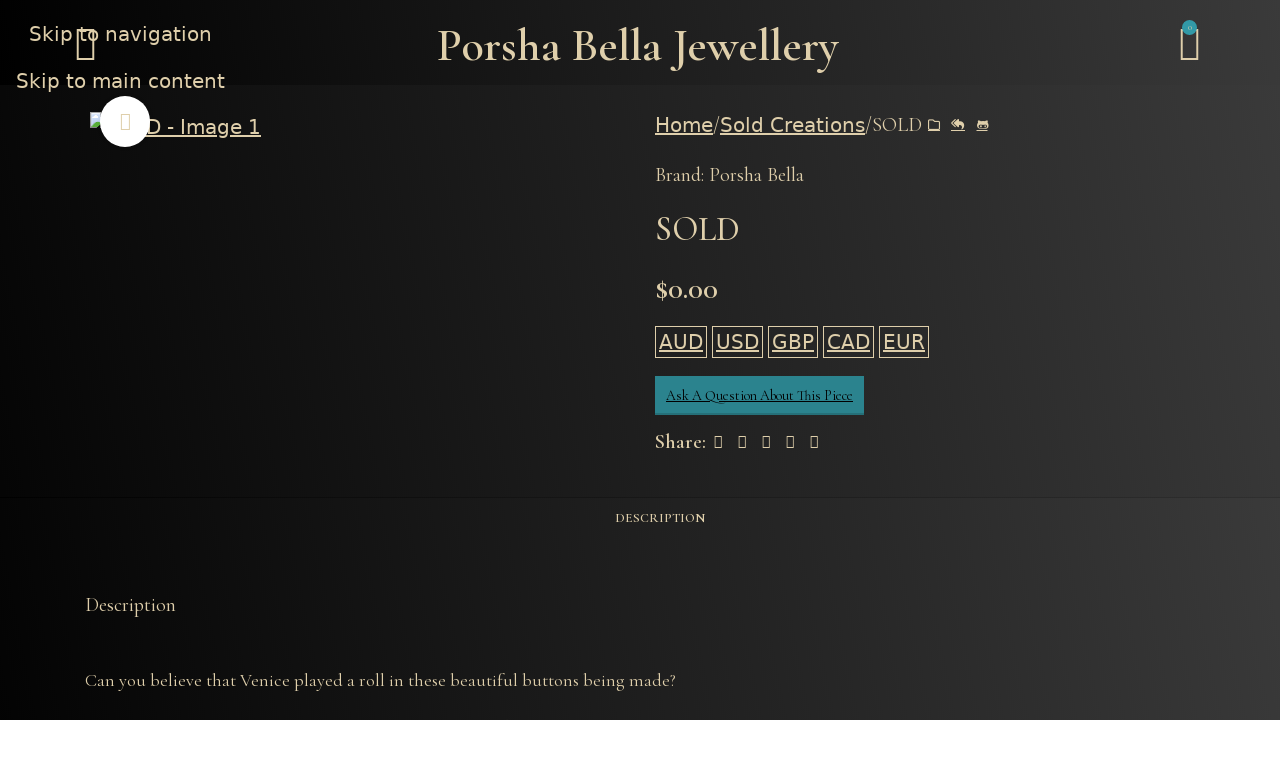

--- FILE ---
content_type: text/html; charset=UTF-8
request_url: https://porshabella.com/product/sold-19/
body_size: 54050
content:
<!DOCTYPE html>
<html dir="ltr" lang="en-US" prefix="og: https://ogp.me/ns#">
<head>
	<meta charset="UTF-8">
	<link rel="profile" href="https://gmpg.org/xfn/11">
	<link rel="pingback" href="https://porshabella.com/xmlrpc.php">

	<title>SOLD - Porsha Bella Jewellery</title>

		<!-- All in One SEO 4.9.2 - aioseo.com -->
	<meta name="description" content="Can you believe that Venice played a roll in these beautiful buttons being made? These buttons were the feature on the rear pocket of the first fashion house&#039;s trousers for women. During a trip to Venice, Coco Chanel found it impossible to gracefully get in and out of gondolas whilst wearing a dress or" />
	<meta name="robots" content="max-image-preview:large" />
	<link rel="canonical" href="https://porshabella.com/product/sold-19/" />
	<meta name="generator" content="All in One SEO (AIOSEO) 4.9.2" />
		<meta property="og:locale" content="en_US" />
		<meta property="og:site_name" content="Porsha Bella Jewellery -" />
		<meta property="og:type" content="article" />
		<meta property="og:title" content="SOLD - Porsha Bella Jewellery" />
		<meta property="og:description" content="Can you believe that Venice played a roll in these beautiful buttons being made? These buttons were the feature on the rear pocket of the first fashion house&#039;s trousers for women. During a trip to Venice, Coco Chanel found it impossible to gracefully get in and out of gondolas whilst wearing a dress or" />
		<meta property="og:url" content="https://porshabella.com/product/sold-19/" />
		<meta property="og:image" content="https://porshabella.com/wp-content/uploads/2025/03/IMG_9474.jpeg" />
		<meta property="og:image:secure_url" content="https://porshabella.com/wp-content/uploads/2025/03/IMG_9474.jpeg" />
		<meta property="og:image:width" content="1024" />
		<meta property="og:image:height" content="1024" />
		<meta property="article:published_time" content="2024-03-26T04:47:05+00:00" />
		<meta property="article:modified_time" content="2025-07-31T12:26:38+00:00" />
		<meta property="article:publisher" content="https://www.facebook.com/porshabellajewellery/" />
		<meta name="twitter:card" content="summary_large_image" />
		<meta name="twitter:title" content="SOLD - Porsha Bella Jewellery" />
		<meta name="twitter:description" content="Can you believe that Venice played a roll in these beautiful buttons being made? These buttons were the feature on the rear pocket of the first fashion house&#039;s trousers for women. During a trip to Venice, Coco Chanel found it impossible to gracefully get in and out of gondolas whilst wearing a dress or" />
		<meta name="twitter:image" content="https://porshabella.com/wp-content/uploads/2025/03/IMG_9474.jpeg" />
		<script type="application/ld+json" class="aioseo-schema">
			{"@context":"https:\/\/schema.org","@graph":[{"@type":"BreadcrumbList","@id":"https:\/\/porshabella.com\/product\/sold-19\/#breadcrumblist","itemListElement":[{"@type":"ListItem","@id":"https:\/\/porshabella.com#listItem","position":1,"name":"Home","item":"https:\/\/porshabella.com","nextItem":{"@type":"ListItem","@id":"https:\/\/porshabella.com\/shop\/#listItem","name":"Shop"}},{"@type":"ListItem","@id":"https:\/\/porshabella.com\/shop\/#listItem","position":2,"name":"Shop","item":"https:\/\/porshabella.com\/shop\/","nextItem":{"@type":"ListItem","@id":"https:\/\/porshabella.com\/brand\/porsha-bella\/#listItem","name":"Porsha Bella"},"previousItem":{"@type":"ListItem","@id":"https:\/\/porshabella.com#listItem","name":"Home"}},{"@type":"ListItem","@id":"https:\/\/porshabella.com\/brand\/porsha-bella\/#listItem","position":3,"name":"Porsha Bella","item":"https:\/\/porshabella.com\/brand\/porsha-bella\/","nextItem":{"@type":"ListItem","@id":"https:\/\/porshabella.com\/product\/sold-19\/#listItem","name":"SOLD"},"previousItem":{"@type":"ListItem","@id":"https:\/\/porshabella.com\/shop\/#listItem","name":"Shop"}},{"@type":"ListItem","@id":"https:\/\/porshabella.com\/product\/sold-19\/#listItem","position":4,"name":"SOLD","previousItem":{"@type":"ListItem","@id":"https:\/\/porshabella.com\/brand\/porsha-bella\/#listItem","name":"Porsha Bella"}}]},{"@type":"ItemPage","@id":"https:\/\/porshabella.com\/product\/sold-19\/#itempage","url":"https:\/\/porshabella.com\/product\/sold-19\/","name":"SOLD - Porsha Bella Jewellery","description":"Can you believe that Venice played a roll in these beautiful buttons being made? These buttons were the feature on the rear pocket of the first fashion house's trousers for women. During a trip to Venice, Coco Chanel found it impossible to gracefully get in and out of gondolas whilst wearing a dress or","inLanguage":"en-US","isPartOf":{"@id":"https:\/\/porshabella.com\/#website"},"breadcrumb":{"@id":"https:\/\/porshabella.com\/product\/sold-19\/#breadcrumblist"},"image":{"@type":"ImageObject","url":"https:\/\/porshabella.com\/wp-content\/uploads\/2024\/03\/Green-Antique-Chanel-Button-Earrings-10.jpg","@id":"https:\/\/porshabella.com\/product\/sold-19\/#mainImage","width":1024,"height":1024},"primaryImageOfPage":{"@id":"https:\/\/porshabella.com\/product\/sold-19\/#mainImage"},"datePublished":"2024-03-26T04:47:05+00:00","dateModified":"2025-07-31T12:26:38+00:00"},{"@type":"Organization","@id":"https:\/\/porshabella.com\/#organization","name":"Porsha Bella Jewellery Porsha Bella Jewellery Porsha Bella Jewellery","description":"French antique and vintage designer button jewellery","url":"https:\/\/porshabella.com\/","logo":{"@type":"ImageObject","url":"https:\/\/porshabella.com\/wp-content\/uploads\/2025\/08\/IMG_9826-scaled.jpeg","@id":"https:\/\/porshabella.com\/product\/sold-19\/#organizationLogo","width":2560,"height":2560},"image":{"@id":"https:\/\/porshabella.com\/product\/sold-19\/#organizationLogo"},"sameAs":["https:\/\/www.facebook.com\/porshabellajewellery\/","https:\/\/www.instagram.com\/porshabellajewellery\/"]},{"@type":"WebSite","@id":"https:\/\/porshabella.com\/#website","url":"https:\/\/porshabella.com\/","name":"Porsha Bella Jewellery","inLanguage":"en-US","publisher":{"@id":"https:\/\/porshabella.com\/#organization"}}]}
		</script>
		<!-- All in One SEO -->

<!-- Google tag (gtag.js) consent mode dataLayer added by Site Kit -->
<script type="text/javascript" id="google_gtagjs-js-consent-mode-data-layer">
/* <![CDATA[ */
window.dataLayer = window.dataLayer || [];function gtag(){dataLayer.push(arguments);}
gtag('consent', 'default', {"ad_personalization":"denied","ad_storage":"denied","ad_user_data":"denied","analytics_storage":"denied","functionality_storage":"denied","security_storage":"denied","personalization_storage":"denied","region":["AT","BE","BG","CH","CY","CZ","DE","DK","EE","ES","FI","FR","GB","GR","HR","HU","IE","IS","IT","LI","LT","LU","LV","MT","NL","NO","PL","PT","RO","SE","SI","SK"],"wait_for_update":500});
window._googlesitekitConsentCategoryMap = {"statistics":["analytics_storage"],"marketing":["ad_storage","ad_user_data","ad_personalization"],"functional":["functionality_storage","security_storage"],"preferences":["personalization_storage"]};
window._googlesitekitConsents = {"ad_personalization":"denied","ad_storage":"denied","ad_user_data":"denied","analytics_storage":"denied","functionality_storage":"denied","security_storage":"denied","personalization_storage":"denied","region":["AT","BE","BG","CH","CY","CZ","DE","DK","EE","ES","FI","FR","GB","GR","HR","HU","IE","IS","IT","LI","LT","LU","LV","MT","NL","NO","PL","PT","RO","SE","SI","SK"],"wait_for_update":500};
/* ]]> */
</script>
<!-- End Google tag (gtag.js) consent mode dataLayer added by Site Kit -->
<link rel='dns-prefetch' href='//ajax.googleapis.com' />
<link rel='dns-prefetch' href='//js.stripe.com' />
<link rel='dns-prefetch' href='//www.googletagmanager.com' />
<link rel='dns-prefetch' href='//checkout.stripe.com' />
<link rel='dns-prefetch' href='//fonts.googleapis.com' />
<link rel="alternate" type="application/rss+xml" title="Porsha Bella Jewellery &raquo; Feed" href="https://porshabella.com/feed/" />
<link rel="alternate" type="application/rss+xml" title="Porsha Bella Jewellery &raquo; Comments Feed" href="https://porshabella.com/comments/feed/" />
<link rel="alternate" title="oEmbed (JSON)" type="application/json+oembed" href="https://porshabella.com/wp-json/oembed/1.0/embed?url=https%3A%2F%2Fporshabella.com%2Fproduct%2Fsold-19%2F" />
<link rel="alternate" title="oEmbed (XML)" type="text/xml+oembed" href="https://porshabella.com/wp-json/oembed/1.0/embed?url=https%3A%2F%2Fporshabella.com%2Fproduct%2Fsold-19%2F&#038;format=xml" />
		<!-- This site uses the Google Analytics by MonsterInsights plugin v9.11.0 - Using Analytics tracking - https://www.monsterinsights.com/ -->
							<script src="//www.googletagmanager.com/gtag/js?id=G-6DJT5PP1ZE"  data-cfasync="false" data-wpfc-render="false" type="text/javascript" async></script>
			<script data-cfasync="false" data-wpfc-render="false" type="text/javascript">
				var mi_version = '9.11.0';
				var mi_track_user = true;
				var mi_no_track_reason = '';
								var MonsterInsightsDefaultLocations = {"page_location":"https:\/\/porshabella.com\/product\/sold-19\/"};
								if ( typeof MonsterInsightsPrivacyGuardFilter === 'function' ) {
					var MonsterInsightsLocations = (typeof MonsterInsightsExcludeQuery === 'object') ? MonsterInsightsPrivacyGuardFilter( MonsterInsightsExcludeQuery ) : MonsterInsightsPrivacyGuardFilter( MonsterInsightsDefaultLocations );
				} else {
					var MonsterInsightsLocations = (typeof MonsterInsightsExcludeQuery === 'object') ? MonsterInsightsExcludeQuery : MonsterInsightsDefaultLocations;
				}

								var disableStrs = [
										'ga-disable-G-6DJT5PP1ZE',
									];

				/* Function to detect opted out users */
				function __gtagTrackerIsOptedOut() {
					for (var index = 0; index < disableStrs.length; index++) {
						if (document.cookie.indexOf(disableStrs[index] + '=true') > -1) {
							return true;
						}
					}

					return false;
				}

				/* Disable tracking if the opt-out cookie exists. */
				if (__gtagTrackerIsOptedOut()) {
					for (var index = 0; index < disableStrs.length; index++) {
						window[disableStrs[index]] = true;
					}
				}

				/* Opt-out function */
				function __gtagTrackerOptout() {
					for (var index = 0; index < disableStrs.length; index++) {
						document.cookie = disableStrs[index] + '=true; expires=Thu, 31 Dec 2099 23:59:59 UTC; path=/';
						window[disableStrs[index]] = true;
					}
				}

				if ('undefined' === typeof gaOptout) {
					function gaOptout() {
						__gtagTrackerOptout();
					}
				}
								window.dataLayer = window.dataLayer || [];

				window.MonsterInsightsDualTracker = {
					helpers: {},
					trackers: {},
				};
				if (mi_track_user) {
					function __gtagDataLayer() {
						dataLayer.push(arguments);
					}

					function __gtagTracker(type, name, parameters) {
						if (!parameters) {
							parameters = {};
						}

						if (parameters.send_to) {
							__gtagDataLayer.apply(null, arguments);
							return;
						}

						if (type === 'event') {
														parameters.send_to = monsterinsights_frontend.v4_id;
							var hookName = name;
							if (typeof parameters['event_category'] !== 'undefined') {
								hookName = parameters['event_category'] + ':' + name;
							}

							if (typeof MonsterInsightsDualTracker.trackers[hookName] !== 'undefined') {
								MonsterInsightsDualTracker.trackers[hookName](parameters);
							} else {
								__gtagDataLayer('event', name, parameters);
							}
							
						} else {
							__gtagDataLayer.apply(null, arguments);
						}
					}

					__gtagTracker('js', new Date());
					__gtagTracker('set', {
						'developer_id.dZGIzZG': true,
											});
					if ( MonsterInsightsLocations.page_location ) {
						__gtagTracker('set', MonsterInsightsLocations);
					}
										__gtagTracker('config', 'G-6DJT5PP1ZE', {"forceSSL":"true","link_attribution":"true"} );
										window.gtag = __gtagTracker;										(function () {
						/* https://developers.google.com/analytics/devguides/collection/analyticsjs/ */
						/* ga and __gaTracker compatibility shim. */
						var noopfn = function () {
							return null;
						};
						var newtracker = function () {
							return new Tracker();
						};
						var Tracker = function () {
							return null;
						};
						var p = Tracker.prototype;
						p.get = noopfn;
						p.set = noopfn;
						p.send = function () {
							var args = Array.prototype.slice.call(arguments);
							args.unshift('send');
							__gaTracker.apply(null, args);
						};
						var __gaTracker = function () {
							var len = arguments.length;
							if (len === 0) {
								return;
							}
							var f = arguments[len - 1];
							if (typeof f !== 'object' || f === null || typeof f.hitCallback !== 'function') {
								if ('send' === arguments[0]) {
									var hitConverted, hitObject = false, action;
									if ('event' === arguments[1]) {
										if ('undefined' !== typeof arguments[3]) {
											hitObject = {
												'eventAction': arguments[3],
												'eventCategory': arguments[2],
												'eventLabel': arguments[4],
												'value': arguments[5] ? arguments[5] : 1,
											}
										}
									}
									if ('pageview' === arguments[1]) {
										if ('undefined' !== typeof arguments[2]) {
											hitObject = {
												'eventAction': 'page_view',
												'page_path': arguments[2],
											}
										}
									}
									if (typeof arguments[2] === 'object') {
										hitObject = arguments[2];
									}
									if (typeof arguments[5] === 'object') {
										Object.assign(hitObject, arguments[5]);
									}
									if ('undefined' !== typeof arguments[1].hitType) {
										hitObject = arguments[1];
										if ('pageview' === hitObject.hitType) {
											hitObject.eventAction = 'page_view';
										}
									}
									if (hitObject) {
										action = 'timing' === arguments[1].hitType ? 'timing_complete' : hitObject.eventAction;
										hitConverted = mapArgs(hitObject);
										__gtagTracker('event', action, hitConverted);
									}
								}
								return;
							}

							function mapArgs(args) {
								var arg, hit = {};
								var gaMap = {
									'eventCategory': 'event_category',
									'eventAction': 'event_action',
									'eventLabel': 'event_label',
									'eventValue': 'event_value',
									'nonInteraction': 'non_interaction',
									'timingCategory': 'event_category',
									'timingVar': 'name',
									'timingValue': 'value',
									'timingLabel': 'event_label',
									'page': 'page_path',
									'location': 'page_location',
									'title': 'page_title',
									'referrer' : 'page_referrer',
								};
								for (arg in args) {
																		if (!(!args.hasOwnProperty(arg) || !gaMap.hasOwnProperty(arg))) {
										hit[gaMap[arg]] = args[arg];
									} else {
										hit[arg] = args[arg];
									}
								}
								return hit;
							}

							try {
								f.hitCallback();
							} catch (ex) {
							}
						};
						__gaTracker.create = newtracker;
						__gaTracker.getByName = newtracker;
						__gaTracker.getAll = function () {
							return [];
						};
						__gaTracker.remove = noopfn;
						__gaTracker.loaded = true;
						window['__gaTracker'] = __gaTracker;
					})();
									} else {
										console.log("");
					(function () {
						function __gtagTracker() {
							return null;
						}

						window['__gtagTracker'] = __gtagTracker;
						window['gtag'] = __gtagTracker;
					})();
									}
			</script>
							<!-- / Google Analytics by MonsterInsights -->
		<style id='wp-img-auto-sizes-contain-inline-css' type='text/css'>
img:is([sizes=auto i],[sizes^="auto," i]){contain-intrinsic-size:3000px 1500px}
/*# sourceURL=wp-img-auto-sizes-contain-inline-css */
</style>
<link rel='stylesheet' id='wp-block-library-css' href='https://porshabella.com/wp-includes/css/dist/block-library/style.min.css?ver=6.9' type='text/css' media='all' />
<link rel='stylesheet' id='aioseo/css/src/vue/standalone/blocks/table-of-contents/global.scss-css' href='https://porshabella.com/wp-content/plugins/all-in-one-seo-pack/dist/Lite/assets/css/table-of-contents/global.e90f6d47.css?ver=4.9.2' type='text/css' media='all' />
<style id='safe-svg-svg-icon-style-inline-css' type='text/css'>
.safe-svg-cover{text-align:center}.safe-svg-cover .safe-svg-inside{display:inline-block;max-width:100%}.safe-svg-cover svg{fill:currentColor;height:100%;max-height:100%;max-width:100%;width:100%}

/*# sourceURL=https://porshabella.com/wp-content/plugins/safe-svg/dist/safe-svg-block-frontend.css */
</style>
<link rel='stylesheet' id='wp-components-css' href='https://porshabella.com/wp-includes/css/dist/components/style.min.css?ver=6.9' type='text/css' media='all' />
<link rel='stylesheet' id='wp-preferences-css' href='https://porshabella.com/wp-includes/css/dist/preferences/style.min.css?ver=6.9' type='text/css' media='all' />
<link rel='stylesheet' id='wp-block-editor-css' href='https://porshabella.com/wp-includes/css/dist/block-editor/style.min.css?ver=6.9' type='text/css' media='all' />
<link rel='stylesheet' id='popup-maker-block-library-style-css' href='https://porshabella.com/wp-content/plugins/popup-maker/dist/packages/block-library-style.css?ver=dbea705cfafe089d65f1' type='text/css' media='all' />
<style id='global-styles-inline-css' type='text/css'>
:root{--wp--preset--aspect-ratio--square: 1;--wp--preset--aspect-ratio--4-3: 4/3;--wp--preset--aspect-ratio--3-4: 3/4;--wp--preset--aspect-ratio--3-2: 3/2;--wp--preset--aspect-ratio--2-3: 2/3;--wp--preset--aspect-ratio--16-9: 16/9;--wp--preset--aspect-ratio--9-16: 9/16;--wp--preset--color--black: #000000;--wp--preset--color--cyan-bluish-gray: #abb8c3;--wp--preset--color--white: #ffffff;--wp--preset--color--pale-pink: #f78da7;--wp--preset--color--vivid-red: #cf2e2e;--wp--preset--color--luminous-vivid-orange: #ff6900;--wp--preset--color--luminous-vivid-amber: #fcb900;--wp--preset--color--light-green-cyan: #7bdcb5;--wp--preset--color--vivid-green-cyan: #00d084;--wp--preset--color--pale-cyan-blue: #8ed1fc;--wp--preset--color--vivid-cyan-blue: #0693e3;--wp--preset--color--vivid-purple: #9b51e0;--wp--preset--gradient--vivid-cyan-blue-to-vivid-purple: linear-gradient(135deg,rgb(6,147,227) 0%,rgb(155,81,224) 100%);--wp--preset--gradient--light-green-cyan-to-vivid-green-cyan: linear-gradient(135deg,rgb(122,220,180) 0%,rgb(0,208,130) 100%);--wp--preset--gradient--luminous-vivid-amber-to-luminous-vivid-orange: linear-gradient(135deg,rgb(252,185,0) 0%,rgb(255,105,0) 100%);--wp--preset--gradient--luminous-vivid-orange-to-vivid-red: linear-gradient(135deg,rgb(255,105,0) 0%,rgb(207,46,46) 100%);--wp--preset--gradient--very-light-gray-to-cyan-bluish-gray: linear-gradient(135deg,rgb(238,238,238) 0%,rgb(169,184,195) 100%);--wp--preset--gradient--cool-to-warm-spectrum: linear-gradient(135deg,rgb(74,234,220) 0%,rgb(151,120,209) 20%,rgb(207,42,186) 40%,rgb(238,44,130) 60%,rgb(251,105,98) 80%,rgb(254,248,76) 100%);--wp--preset--gradient--blush-light-purple: linear-gradient(135deg,rgb(255,206,236) 0%,rgb(152,150,240) 100%);--wp--preset--gradient--blush-bordeaux: linear-gradient(135deg,rgb(254,205,165) 0%,rgb(254,45,45) 50%,rgb(107,0,62) 100%);--wp--preset--gradient--luminous-dusk: linear-gradient(135deg,rgb(255,203,112) 0%,rgb(199,81,192) 50%,rgb(65,88,208) 100%);--wp--preset--gradient--pale-ocean: linear-gradient(135deg,rgb(255,245,203) 0%,rgb(182,227,212) 50%,rgb(51,167,181) 100%);--wp--preset--gradient--electric-grass: linear-gradient(135deg,rgb(202,248,128) 0%,rgb(113,206,126) 100%);--wp--preset--gradient--midnight: linear-gradient(135deg,rgb(2,3,129) 0%,rgb(40,116,252) 100%);--wp--preset--font-size--small: 13px;--wp--preset--font-size--medium: 20px;--wp--preset--font-size--large: 36px;--wp--preset--font-size--x-large: 42px;--wp--preset--spacing--20: 0.44rem;--wp--preset--spacing--30: 0.67rem;--wp--preset--spacing--40: 1rem;--wp--preset--spacing--50: 1.5rem;--wp--preset--spacing--60: 2.25rem;--wp--preset--spacing--70: 3.38rem;--wp--preset--spacing--80: 5.06rem;--wp--preset--shadow--natural: 6px 6px 9px rgba(0, 0, 0, 0.2);--wp--preset--shadow--deep: 12px 12px 50px rgba(0, 0, 0, 0.4);--wp--preset--shadow--sharp: 6px 6px 0px rgba(0, 0, 0, 0.2);--wp--preset--shadow--outlined: 6px 6px 0px -3px rgb(255, 255, 255), 6px 6px rgb(0, 0, 0);--wp--preset--shadow--crisp: 6px 6px 0px rgb(0, 0, 0);}:where(body) { margin: 0; }.wp-site-blocks > .alignleft { float: left; margin-right: 2em; }.wp-site-blocks > .alignright { float: right; margin-left: 2em; }.wp-site-blocks > .aligncenter { justify-content: center; margin-left: auto; margin-right: auto; }:where(.is-layout-flex){gap: 0.5em;}:where(.is-layout-grid){gap: 0.5em;}.is-layout-flow > .alignleft{float: left;margin-inline-start: 0;margin-inline-end: 2em;}.is-layout-flow > .alignright{float: right;margin-inline-start: 2em;margin-inline-end: 0;}.is-layout-flow > .aligncenter{margin-left: auto !important;margin-right: auto !important;}.is-layout-constrained > .alignleft{float: left;margin-inline-start: 0;margin-inline-end: 2em;}.is-layout-constrained > .alignright{float: right;margin-inline-start: 2em;margin-inline-end: 0;}.is-layout-constrained > .aligncenter{margin-left: auto !important;margin-right: auto !important;}.is-layout-constrained > :where(:not(.alignleft):not(.alignright):not(.alignfull)){margin-left: auto !important;margin-right: auto !important;}body .is-layout-flex{display: flex;}.is-layout-flex{flex-wrap: wrap;align-items: center;}.is-layout-flex > :is(*, div){margin: 0;}body .is-layout-grid{display: grid;}.is-layout-grid > :is(*, div){margin: 0;}body{padding-top: 0px;padding-right: 0px;padding-bottom: 0px;padding-left: 0px;}a:where(:not(.wp-element-button)){text-decoration: none;}:root :where(.wp-element-button, .wp-block-button__link){background-color: #32373c;border-width: 0;color: #fff;font-family: inherit;font-size: inherit;font-style: inherit;font-weight: inherit;letter-spacing: inherit;line-height: inherit;padding-top: calc(0.667em + 2px);padding-right: calc(1.333em + 2px);padding-bottom: calc(0.667em + 2px);padding-left: calc(1.333em + 2px);text-decoration: none;text-transform: inherit;}.has-black-color{color: var(--wp--preset--color--black) !important;}.has-cyan-bluish-gray-color{color: var(--wp--preset--color--cyan-bluish-gray) !important;}.has-white-color{color: var(--wp--preset--color--white) !important;}.has-pale-pink-color{color: var(--wp--preset--color--pale-pink) !important;}.has-vivid-red-color{color: var(--wp--preset--color--vivid-red) !important;}.has-luminous-vivid-orange-color{color: var(--wp--preset--color--luminous-vivid-orange) !important;}.has-luminous-vivid-amber-color{color: var(--wp--preset--color--luminous-vivid-amber) !important;}.has-light-green-cyan-color{color: var(--wp--preset--color--light-green-cyan) !important;}.has-vivid-green-cyan-color{color: var(--wp--preset--color--vivid-green-cyan) !important;}.has-pale-cyan-blue-color{color: var(--wp--preset--color--pale-cyan-blue) !important;}.has-vivid-cyan-blue-color{color: var(--wp--preset--color--vivid-cyan-blue) !important;}.has-vivid-purple-color{color: var(--wp--preset--color--vivid-purple) !important;}.has-black-background-color{background-color: var(--wp--preset--color--black) !important;}.has-cyan-bluish-gray-background-color{background-color: var(--wp--preset--color--cyan-bluish-gray) !important;}.has-white-background-color{background-color: var(--wp--preset--color--white) !important;}.has-pale-pink-background-color{background-color: var(--wp--preset--color--pale-pink) !important;}.has-vivid-red-background-color{background-color: var(--wp--preset--color--vivid-red) !important;}.has-luminous-vivid-orange-background-color{background-color: var(--wp--preset--color--luminous-vivid-orange) !important;}.has-luminous-vivid-amber-background-color{background-color: var(--wp--preset--color--luminous-vivid-amber) !important;}.has-light-green-cyan-background-color{background-color: var(--wp--preset--color--light-green-cyan) !important;}.has-vivid-green-cyan-background-color{background-color: var(--wp--preset--color--vivid-green-cyan) !important;}.has-pale-cyan-blue-background-color{background-color: var(--wp--preset--color--pale-cyan-blue) !important;}.has-vivid-cyan-blue-background-color{background-color: var(--wp--preset--color--vivid-cyan-blue) !important;}.has-vivid-purple-background-color{background-color: var(--wp--preset--color--vivid-purple) !important;}.has-black-border-color{border-color: var(--wp--preset--color--black) !important;}.has-cyan-bluish-gray-border-color{border-color: var(--wp--preset--color--cyan-bluish-gray) !important;}.has-white-border-color{border-color: var(--wp--preset--color--white) !important;}.has-pale-pink-border-color{border-color: var(--wp--preset--color--pale-pink) !important;}.has-vivid-red-border-color{border-color: var(--wp--preset--color--vivid-red) !important;}.has-luminous-vivid-orange-border-color{border-color: var(--wp--preset--color--luminous-vivid-orange) !important;}.has-luminous-vivid-amber-border-color{border-color: var(--wp--preset--color--luminous-vivid-amber) !important;}.has-light-green-cyan-border-color{border-color: var(--wp--preset--color--light-green-cyan) !important;}.has-vivid-green-cyan-border-color{border-color: var(--wp--preset--color--vivid-green-cyan) !important;}.has-pale-cyan-blue-border-color{border-color: var(--wp--preset--color--pale-cyan-blue) !important;}.has-vivid-cyan-blue-border-color{border-color: var(--wp--preset--color--vivid-cyan-blue) !important;}.has-vivid-purple-border-color{border-color: var(--wp--preset--color--vivid-purple) !important;}.has-vivid-cyan-blue-to-vivid-purple-gradient-background{background: var(--wp--preset--gradient--vivid-cyan-blue-to-vivid-purple) !important;}.has-light-green-cyan-to-vivid-green-cyan-gradient-background{background: var(--wp--preset--gradient--light-green-cyan-to-vivid-green-cyan) !important;}.has-luminous-vivid-amber-to-luminous-vivid-orange-gradient-background{background: var(--wp--preset--gradient--luminous-vivid-amber-to-luminous-vivid-orange) !important;}.has-luminous-vivid-orange-to-vivid-red-gradient-background{background: var(--wp--preset--gradient--luminous-vivid-orange-to-vivid-red) !important;}.has-very-light-gray-to-cyan-bluish-gray-gradient-background{background: var(--wp--preset--gradient--very-light-gray-to-cyan-bluish-gray) !important;}.has-cool-to-warm-spectrum-gradient-background{background: var(--wp--preset--gradient--cool-to-warm-spectrum) !important;}.has-blush-light-purple-gradient-background{background: var(--wp--preset--gradient--blush-light-purple) !important;}.has-blush-bordeaux-gradient-background{background: var(--wp--preset--gradient--blush-bordeaux) !important;}.has-luminous-dusk-gradient-background{background: var(--wp--preset--gradient--luminous-dusk) !important;}.has-pale-ocean-gradient-background{background: var(--wp--preset--gradient--pale-ocean) !important;}.has-electric-grass-gradient-background{background: var(--wp--preset--gradient--electric-grass) !important;}.has-midnight-gradient-background{background: var(--wp--preset--gradient--midnight) !important;}.has-small-font-size{font-size: var(--wp--preset--font-size--small) !important;}.has-medium-font-size{font-size: var(--wp--preset--font-size--medium) !important;}.has-large-font-size{font-size: var(--wp--preset--font-size--large) !important;}.has-x-large-font-size{font-size: var(--wp--preset--font-size--x-large) !important;}
:where(.wp-block-post-template.is-layout-flex){gap: 1.25em;}:where(.wp-block-post-template.is-layout-grid){gap: 1.25em;}
:where(.wp-block-term-template.is-layout-flex){gap: 1.25em;}:where(.wp-block-term-template.is-layout-grid){gap: 1.25em;}
:where(.wp-block-columns.is-layout-flex){gap: 2em;}:where(.wp-block-columns.is-layout-grid){gap: 2em;}
:root :where(.wp-block-pullquote){font-size: 1.5em;line-height: 1.6;}
/*# sourceURL=global-styles-inline-css */
</style>
<link rel='stylesheet' id='foobox-free-min-css' href='https://porshabella.com/wp-content/plugins/foobox-image-lightbox/free/css/foobox.free.min.css?ver=2.7.35' type='text/css' media='all' />
<style id='woocommerce-inline-inline-css' type='text/css'>
.woocommerce form .form-row .required { visibility: visible; }
/*# sourceURL=woocommerce-inline-inline-css */
</style>
<link rel='stylesheet' id='stripe-checkout-button-css' href='https://checkout.stripe.com/v3/checkout/button.css' type='text/css' media='all' />
<link rel='stylesheet' id='simpay-public-css' href='https://porshabella.com/wp-content/plugins/wp-simple-pay-pro-3/includes/core/assets/css/simpay-public.min.css?ver=4.16.1' type='text/css' media='all' />
<link rel='stylesheet' id='simpay-public-pro-css' href='https://porshabella.com/wp-content/plugins/wp-simple-pay-pro-3/includes/pro/assets/css/simpay-public-pro.min.css?ver=4.16.1' type='text/css' media='all' />
<link rel='stylesheet' id='gateway-css' href='https://porshabella.com/wp-content/plugins/woocommerce-paypal-payments/modules/ppcp-button/assets/css/gateway.css?ver=3.3.1' type='text/css' media='all' />
<link rel='stylesheet' id='child-style-css' href='https://porshabella.com/wp-content/themes/woodmart-child/style.css?ver=1767048085' type='text/css' media='all' />
<link rel='stylesheet' id='popup-maker-site-css' href='//porshabella.com/wp-content/uploads/pum/pum-site-styles.css?generated=1762357698&#038;ver=1.21.5' type='text/css' media='all' />
<link rel='stylesheet' id='elementor-frontend-css' href='https://porshabella.com/wp-content/plugins/elementor/assets/css/frontend.min.css?ver=3.34.0' type='text/css' media='all' />
<link rel='stylesheet' id='elementor-post-7-css' href='https://porshabella.com/wp-content/uploads/elementor/css/post-7.css?ver=1767055294' type='text/css' media='all' />
<link rel='stylesheet' id='wd-style-base-css' href='https://porshabella.com/wp-content/themes/woodmart/css/parts/base.min.css?ver=8.3.8' type='text/css' media='all' />
<link rel='stylesheet' id='wd-helpers-wpb-elem-css' href='https://porshabella.com/wp-content/themes/woodmart/css/parts/helpers-wpb-elem.min.css?ver=8.3.8' type='text/css' media='all' />
<link rel='stylesheet' id='wd-woo-payments-css' href='https://porshabella.com/wp-content/themes/woodmart/css/parts/int-woo-payments.min.css?ver=8.3.8' type='text/css' media='all' />
<link rel='stylesheet' id='wd-woo-paypal-payments-css' href='https://porshabella.com/wp-content/themes/woodmart/css/parts/int-woo-paypal-payments.min.css?ver=8.3.8' type='text/css' media='all' />
<link rel='stylesheet' id='wd-elementor-base-css' href='https://porshabella.com/wp-content/themes/woodmart/css/parts/int-elem-base.min.css?ver=8.3.8' type='text/css' media='all' />
<link rel='stylesheet' id='wd-int-wordfence-css' href='https://porshabella.com/wp-content/themes/woodmart/css/parts/int-wordfence.min.css?ver=8.3.8' type='text/css' media='all' />
<link rel='stylesheet' id='wd-woocommerce-base-css' href='https://porshabella.com/wp-content/themes/woodmart/css/parts/woocommerce-base.min.css?ver=8.3.8' type='text/css' media='all' />
<link rel='stylesheet' id='wd-mod-star-rating-css' href='https://porshabella.com/wp-content/themes/woodmart/css/parts/mod-star-rating.min.css?ver=8.3.8' type='text/css' media='all' />
<link rel='stylesheet' id='wd-woocommerce-block-notices-css' href='https://porshabella.com/wp-content/themes/woodmart/css/parts/woo-mod-block-notices.min.css?ver=8.3.8' type='text/css' media='all' />
<link rel='stylesheet' id='wd-woo-mod-quantity-css' href='https://porshabella.com/wp-content/themes/woodmart/css/parts/woo-mod-quantity.min.css?ver=8.3.8' type='text/css' media='all' />
<link rel='stylesheet' id='wd-woo-single-prod-el-base-css' href='https://porshabella.com/wp-content/themes/woodmart/css/parts/woo-single-prod-el-base.min.css?ver=8.3.8' type='text/css' media='all' />
<link rel='stylesheet' id='wd-woo-mod-stock-status-css' href='https://porshabella.com/wp-content/themes/woodmart/css/parts/woo-mod-stock-status.min.css?ver=8.3.8' type='text/css' media='all' />
<link rel='stylesheet' id='wd-woo-mod-shop-attributes-css' href='https://porshabella.com/wp-content/themes/woodmart/css/parts/woo-mod-shop-attributes.min.css?ver=8.3.8' type='text/css' media='all' />
<link rel='stylesheet' id='wd-wp-blocks-css' href='https://porshabella.com/wp-content/themes/woodmart/css/parts/wp-blocks.min.css?ver=8.3.8' type='text/css' media='all' />
<link rel='stylesheet' id='wd-header-base-css' href='https://porshabella.com/wp-content/themes/woodmart/css/parts/header-base.min.css?ver=8.3.8' type='text/css' media='all' />
<link rel='stylesheet' id='wd-mod-tools-css' href='https://porshabella.com/wp-content/themes/woodmart/css/parts/mod-tools.min.css?ver=8.3.8' type='text/css' media='all' />
<link rel='stylesheet' id='wd-header-elements-base-css' href='https://porshabella.com/wp-content/themes/woodmart/css/parts/header-el-base.min.css?ver=8.3.8' type='text/css' media='all' />
<link rel='stylesheet' id='wd-social-icons-css' href='https://porshabella.com/wp-content/themes/woodmart/css/parts/el-social-icons.min.css?ver=8.3.8' type='text/css' media='all' />
<link rel='stylesheet' id='wd-header-mobile-nav-dropdown-css' href='https://porshabella.com/wp-content/themes/woodmart/css/parts/header-el-mobile-nav-dropdown.min.css?ver=8.3.8' type='text/css' media='all' />
<link rel='stylesheet' id='wd-header-cart-side-css' href='https://porshabella.com/wp-content/themes/woodmart/css/parts/header-el-cart-side.min.css?ver=8.3.8' type='text/css' media='all' />
<link rel='stylesheet' id='wd-header-cart-css' href='https://porshabella.com/wp-content/themes/woodmart/css/parts/header-el-cart.min.css?ver=8.3.8' type='text/css' media='all' />
<link rel='stylesheet' id='wd-widget-shopping-cart-css' href='https://porshabella.com/wp-content/themes/woodmart/css/parts/woo-widget-shopping-cart.min.css?ver=8.3.8' type='text/css' media='all' />
<link rel='stylesheet' id='wd-widget-product-list-css' href='https://porshabella.com/wp-content/themes/woodmart/css/parts/woo-widget-product-list.min.css?ver=8.3.8' type='text/css' media='all' />
<link rel='stylesheet' id='wd-page-title-css' href='https://porshabella.com/wp-content/themes/woodmart/css/parts/page-title.min.css?ver=8.3.8' type='text/css' media='all' />
<link rel='stylesheet' id='wd-woo-single-prod-predefined-css' href='https://porshabella.com/wp-content/themes/woodmart/css/parts/woo-single-prod-predefined.min.css?ver=8.3.8' type='text/css' media='all' />
<link rel='stylesheet' id='wd-woo-single-prod-and-quick-view-predefined-css' href='https://porshabella.com/wp-content/themes/woodmart/css/parts/woo-single-prod-and-quick-view-predefined.min.css?ver=8.3.8' type='text/css' media='all' />
<link rel='stylesheet' id='wd-woo-single-prod-el-tabs-predefined-css' href='https://porshabella.com/wp-content/themes/woodmart/css/parts/woo-single-prod-el-tabs-predefined.min.css?ver=8.3.8' type='text/css' media='all' />
<link rel='stylesheet' id='wd-photoswipe-css' href='https://porshabella.com/wp-content/themes/woodmart/css/parts/lib-photoswipe.min.css?ver=8.3.8' type='text/css' media='all' />
<link rel='stylesheet' id='wd-woo-single-prod-el-gallery-css' href='https://porshabella.com/wp-content/themes/woodmart/css/parts/woo-single-prod-el-gallery.min.css?ver=8.3.8' type='text/css' media='all' />
<link rel='stylesheet' id='wd-swiper-css' href='https://porshabella.com/wp-content/themes/woodmart/css/parts/lib-swiper.min.css?ver=8.3.8' type='text/css' media='all' />
<link rel='stylesheet' id='wd-woo-mod-product-labels-css' href='https://porshabella.com/wp-content/themes/woodmart/css/parts/woo-mod-product-labels.min.css?ver=8.3.8' type='text/css' media='all' />
<link rel='stylesheet' id='wd-woo-mod-product-labels-round-css' href='https://porshabella.com/wp-content/themes/woodmart/css/parts/woo-mod-product-labels-round.min.css?ver=8.3.8' type='text/css' media='all' />
<link rel='stylesheet' id='wd-swiper-arrows-css' href='https://porshabella.com/wp-content/themes/woodmart/css/parts/lib-swiper-arrows.min.css?ver=8.3.8' type='text/css' media='all' />
<link rel='stylesheet' id='wd-woo-single-prod-el-navigation-css' href='https://porshabella.com/wp-content/themes/woodmart/css/parts/woo-single-prod-el-navigation.min.css?ver=8.3.8' type='text/css' media='all' />
<link rel='stylesheet' id='wd-tabs-css' href='https://porshabella.com/wp-content/themes/woodmart/css/parts/el-tabs.min.css?ver=8.3.8' type='text/css' media='all' />
<link rel='stylesheet' id='wd-woo-single-prod-el-tabs-opt-layout-tabs-css' href='https://porshabella.com/wp-content/themes/woodmart/css/parts/woo-single-prod-el-tabs-opt-layout-tabs.min.css?ver=8.3.8' type='text/css' media='all' />
<link rel='stylesheet' id='wd-accordion-css' href='https://porshabella.com/wp-content/themes/woodmart/css/parts/el-accordion.min.css?ver=8.3.8' type='text/css' media='all' />
<link rel='stylesheet' id='wd-accordion-elem-wpb-css' href='https://porshabella.com/wp-content/themes/woodmart/css/parts/el-accordion-wpb-elem.min.css?ver=8.3.8' type='text/css' media='all' />
<link rel='stylesheet' id='wd-widget-collapse-css' href='https://porshabella.com/wp-content/themes/woodmart/css/parts/opt-widget-collapse.min.css?ver=8.3.8' type='text/css' media='all' />
<link rel='stylesheet' id='wd-footer-base-css' href='https://porshabella.com/wp-content/themes/woodmart/css/parts/footer-base.min.css?ver=8.3.8' type='text/css' media='all' />
<link rel='stylesheet' id='wd-wd-search-form-css' href='https://porshabella.com/wp-content/themes/woodmart/css/parts/wd-search-form.min.css?ver=8.3.8' type='text/css' media='all' />
<link rel='stylesheet' id='wd-wd-search-results-css' href='https://porshabella.com/wp-content/themes/woodmart/css/parts/wd-search-results.min.css?ver=8.3.8' type='text/css' media='all' />
<link rel='stylesheet' id='wd-wd-search-dropdown-css' href='https://porshabella.com/wp-content/themes/woodmart/css/parts/wd-search-dropdown.min.css?ver=8.3.8' type='text/css' media='all' />
<link rel='stylesheet' id='xts-google-fonts-css' href='https://fonts.googleapis.com/css?family=Cormorant+Garamond%3A400%2C600%2C500%7CLato%3A400%2C700%7CPoppins%3A400%2C600&#038;ver=8.3.8' type='text/css' media='all' />
<link rel='stylesheet' id='elementor-gf-local-roboto-css' href='https://porshabella.com/wp-content/uploads/elementor/google-fonts/css/roboto.css?ver=1752489454' type='text/css' media='all' />
<link rel='stylesheet' id='elementor-gf-local-robotoslab-css' href='https://porshabella.com/wp-content/uploads/elementor/google-fonts/css/robotoslab.css?ver=1752489470' type='text/css' media='all' />
<script type="text/javascript" src="https://ajax.googleapis.com/ajax/libs/jquery/3.6.0/jquery.min.js?ver=3.6.0" id="jquery-js"></script>
<script type="text/javascript" src="https://porshabella.com/wp-content/plugins/google-analytics-for-wordpress/assets/js/frontend-gtag.min.js?ver=9.11.0" id="monsterinsights-frontend-script-js" async="async" data-wp-strategy="async"></script>
<script data-cfasync="false" data-wpfc-render="false" type="text/javascript" id='monsterinsights-frontend-script-js-extra'>/* <![CDATA[ */
var monsterinsights_frontend = {"js_events_tracking":"true","download_extensions":"doc,pdf,ppt,zip,xls,docx,pptx,xlsx","inbound_paths":"[{\"path\":\"\\\/go\\\/\",\"label\":\"affiliate\"},{\"path\":\"\\\/recommend\\\/\",\"label\":\"affiliate\"}]","home_url":"https:\/\/porshabella.com","hash_tracking":"false","v4_id":"G-6DJT5PP1ZE"};/* ]]> */
</script>
<script type="text/javascript" id="3d-flip-book-client-locale-loader-js-extra">
/* <![CDATA[ */
var FB3D_CLIENT_LOCALE = {"ajaxurl":"https://porshabella.com/wp-admin/admin-ajax.php","dictionary":{"Table of contents":"Table of contents","Close":"Close","Bookmarks":"Bookmarks","Thumbnails":"Thumbnails","Search":"Search","Share":"Share","Facebook":"Facebook","Twitter":"Twitter","Email":"Email","Play":"Play","Previous page":"Previous page","Next page":"Next page","Zoom in":"Zoom in","Zoom out":"Zoom out","Fit view":"Fit view","Auto play":"Auto play","Full screen":"Full screen","More":"More","Smart pan":"Smart pan","Single page":"Single page","Sounds":"Sounds","Stats":"Stats","Print":"Print","Download":"Download","Goto first page":"Goto first page","Goto last page":"Goto last page"},"images":"https://porshabella.com/wp-content/plugins/interactive-3d-flipbook-powered-physics-engine/assets/images/","jsData":{"urls":[],"posts":{"ids_mis":[],"ids":[]},"pages":[],"firstPages":[],"bookCtrlProps":[],"bookTemplates":[]},"key":"3d-flip-book","pdfJS":{"pdfJsLib":"https://porshabella.com/wp-content/plugins/interactive-3d-flipbook-powered-physics-engine/assets/js/pdf.min.js?ver=4.3.136","pdfJsWorker":"https://porshabella.com/wp-content/plugins/interactive-3d-flipbook-powered-physics-engine/assets/js/pdf.worker.js?ver=4.3.136","stablePdfJsLib":"https://porshabella.com/wp-content/plugins/interactive-3d-flipbook-powered-physics-engine/assets/js/stable/pdf.min.js?ver=2.5.207","stablePdfJsWorker":"https://porshabella.com/wp-content/plugins/interactive-3d-flipbook-powered-physics-engine/assets/js/stable/pdf.worker.js?ver=2.5.207","pdfJsCMapUrl":"https://porshabella.com/wp-content/plugins/interactive-3d-flipbook-powered-physics-engine/assets/cmaps/"},"cacheurl":"https://porshabella.com/wp-content/uploads/3d-flip-book/cache/","pluginsurl":"https://porshabella.com/wp-content/plugins/","pluginurl":"https://porshabella.com/wp-content/plugins/interactive-3d-flipbook-powered-physics-engine/","thumbnailSize":{"width":"150","height":"150"},"version":"1.16.17"};
//# sourceURL=3d-flip-book-client-locale-loader-js-extra
/* ]]> */
</script>
<script type="text/javascript" src="https://porshabella.com/wp-content/plugins/interactive-3d-flipbook-powered-physics-engine/assets/js/client-locale-loader.js?ver=1.16.17" id="3d-flip-book-client-locale-loader-js" async="async" data-wp-strategy="async"></script>
<script type="text/javascript" src="https://porshabella.com/wp-content/plugins/woocommerce/assets/js/jquery-blockui/jquery.blockUI.min.js?ver=2.7.0-wc.10.4.3" id="wc-jquery-blockui-js" data-wp-strategy="defer"></script>
<script type="text/javascript" id="wc-add-to-cart-js-extra">
/* <![CDATA[ */
var wc_add_to_cart_params = {"ajax_url":"/wp-admin/admin-ajax.php","wc_ajax_url":"/?wc-ajax=%%endpoint%%","i18n_view_cart":"View cart","cart_url":"https://porshabella.com/cart/","is_cart":"","cart_redirect_after_add":"no"};
//# sourceURL=wc-add-to-cart-js-extra
/* ]]> */
</script>
<script type="text/javascript" src="https://porshabella.com/wp-content/plugins/woocommerce/assets/js/frontend/add-to-cart.min.js?ver=10.4.3" id="wc-add-to-cart-js" defer="defer" data-wp-strategy="defer"></script>
<script type="text/javascript" src="https://porshabella.com/wp-content/plugins/woocommerce/assets/js/zoom/jquery.zoom.min.js?ver=1.7.21-wc.10.4.3" id="wc-zoom-js" defer="defer" data-wp-strategy="defer"></script>
<script type="text/javascript" id="wc-single-product-js-extra">
/* <![CDATA[ */
var wc_single_product_params = {"i18n_required_rating_text":"Please select a rating","i18n_rating_options":["1 of 5 stars","2 of 5 stars","3 of 5 stars","4 of 5 stars","5 of 5 stars"],"i18n_product_gallery_trigger_text":"View full-screen image gallery","review_rating_required":"yes","flexslider":{"rtl":false,"animation":"slide","smoothHeight":true,"directionNav":false,"controlNav":"thumbnails","slideshow":false,"animationSpeed":500,"animationLoop":false,"allowOneSlide":false},"zoom_enabled":"","zoom_options":[],"photoswipe_enabled":"","photoswipe_options":{"shareEl":false,"closeOnScroll":false,"history":false,"hideAnimationDuration":0,"showAnimationDuration":0},"flexslider_enabled":""};
//# sourceURL=wc-single-product-js-extra
/* ]]> */
</script>
<script type="text/javascript" src="https://porshabella.com/wp-content/plugins/woocommerce/assets/js/frontend/single-product.min.js?ver=10.4.3" id="wc-single-product-js" defer="defer" data-wp-strategy="defer"></script>
<script type="text/javascript" src="https://porshabella.com/wp-content/plugins/woocommerce/assets/js/js-cookie/js.cookie.min.js?ver=2.1.4-wc.10.4.3" id="wc-js-cookie-js" data-wp-strategy="defer"></script>
<script type="text/javascript" id="WCPAY_ASSETS-js-extra">
/* <![CDATA[ */
var wcpayAssets = {"url":"https://porshabella.com/wp-content/plugins/woocommerce-payments/dist/"};
//# sourceURL=WCPAY_ASSETS-js-extra
/* ]]> */
</script>
<script type="text/javascript" id="foobox-free-min-js-before">
/* <![CDATA[ */
/* Run FooBox FREE (v2.7.35) */
var FOOBOX = window.FOOBOX = {
	ready: true,
	disableOthers: false,
	o: {wordpress: { enabled: true }, countMessage:'image %index of %total', captions: { dataTitle: ["captionTitle","title","elementorLightboxTitle"], dataDesc: ["captionDesc","description","elementorLightboxDescription"] }, rel: '', excludes:'.fbx-link,.nofoobox,.nolightbox,a[href*="pinterest.com/pin/create/button/"]', affiliate : { enabled: false }},
	selectors: [
		".foogallery-container.foogallery-lightbox-foobox", ".foogallery-container.foogallery-lightbox-foobox-free", ".gallery", ".wp-block-gallery", ".wp-caption", ".wp-block-image", "a:has(img[class*=wp-image-])", ".foobox"
	],
	pre: function( $ ){
		// Custom JavaScript (Pre)
		
	},
	post: function( $ ){
		// Custom JavaScript (Post)
		
		// Custom Captions Code
		
	},
	custom: function( $ ){
		// Custom Extra JS
		
	}
};
//# sourceURL=foobox-free-min-js-before
/* ]]> */
</script>
<script type="text/javascript" src="https://porshabella.com/wp-content/plugins/foobox-image-lightbox/free/js/foobox.free.min.js?ver=2.7.35" id="foobox-free-min-js"></script>

<!-- Google tag (gtag.js) snippet added by Site Kit -->
<!-- Google Analytics snippet added by Site Kit -->
<!-- Google Ads snippet added by Site Kit -->
<script type="text/javascript" src="https://www.googletagmanager.com/gtag/js?id=GT-55VRPJQN" id="google_gtagjs-js" async></script>
<script type="text/javascript" id="google_gtagjs-js-after">
/* <![CDATA[ */
window.dataLayer = window.dataLayer || [];function gtag(){dataLayer.push(arguments);}
gtag("set","linker",{"domains":["porshabella.com"]});
gtag("js", new Date());
gtag("set", "developer_id.dZTNiMT", true);
gtag("config", "GT-55VRPJQN");
gtag("config", "AW-17579526050");
 window._googlesitekit = window._googlesitekit || {}; window._googlesitekit.throttledEvents = []; window._googlesitekit.gtagEvent = (name, data) => { var key = JSON.stringify( { name, data } ); if ( !! window._googlesitekit.throttledEvents[ key ] ) { return; } window._googlesitekit.throttledEvents[ key ] = true; setTimeout( () => { delete window._googlesitekit.throttledEvents[ key ]; }, 5 ); gtag( "event", name, { ...data, event_source: "site-kit" } ); }; 
//# sourceURL=google_gtagjs-js-after
/* ]]> */
</script>
<script type="text/javascript" src="https://porshabella.com/wp-content/themes/woodmart/js/libs/device.min.js?ver=8.3.8" id="wd-device-library-js"></script>
<script type="text/javascript" src="https://porshabella.com/wp-content/themes/woodmart/js/scripts/global/scrollBar.min.js?ver=8.3.8" id="wd-scrollbar-js"></script>
<link rel="https://api.w.org/" href="https://porshabella.com/wp-json/" /><link rel="alternate" title="JSON" type="application/json" href="https://porshabella.com/wp-json/wp/v2/product/999" /><link rel="EditURI" type="application/rsd+xml" title="RSD" href="https://porshabella.com/xmlrpc.php?rsd" />
<meta name="generator" content="WordPress 6.9" />
<meta name="generator" content="WooCommerce 10.4.3" />
<link rel='shortlink' href='https://porshabella.com/?p=999' />
<meta name="generator" content="Site Kit by Google 1.168.0" /><link rel="stylesheet" href="https://cdnjs.cloudflare.com/ajax/libs/font-awesome/6.7.2/css/all.min.css" integrity="sha512-Evv84Mr4kqVGRNSgIGL/F/aIDqQb7xQ2vcrdIwxfjThSH8CSR7PBEakCr51Ck+w+/U6swU2Im1vVX0SVk9ABhg==" crossorigin="anonymous" referrerpolicy="no-referrer" />
<link href="https://cdn.jsdelivr.net/npm/bootstrap@5.0.2/dist/css/bootstrap.min.css" rel="stylesheet" integrity="sha384-EVSTQN3/azprG1Anm3QDgpJLIm9Nao0Yz1ztcQTwFspd3yD65VohhpuuCOmLASjC" crossorigin="anonymous"><meta name="generator" content="performance-lab 4.0.0; plugins: image-prioritizer">
<meta name="viewport" content="width=device-width, minimum-scale=1" />	<script id="mcjs">!function(c,h,i,m,p){m=c.createElement(h),p=c.getElementsByTagName(h)[0],m.async=1,m.src=i,p.parentNode.insertBefore(m,p)}(document,"script","https://chimpstatic.com/mcjs-connected/js/users/78be957ad0d3fa64a5bdd0b97/c5c883e16cd9fd612b9d7b7de.js");</script>
						<meta name="viewport" content="width=device-width, initial-scale=1.0, maximum-scale=1.0, user-scalable=no">
										<noscript><style>.woocommerce-product-gallery{ opacity: 1 !important; }</style></noscript>
	
<!-- Google AdSense meta tags added by Site Kit -->
<meta name="google-adsense-platform-account" content="ca-host-pub-2644536267352236">
<meta name="google-adsense-platform-domain" content="sitekit.withgoogle.com">
<!-- End Google AdSense meta tags added by Site Kit -->
<meta name="generator" content="Elementor 3.34.0; features: e_font_icon_svg, additional_custom_breakpoints; settings: css_print_method-external, google_font-enabled, font_display-swap">
<meta name="generator" content="optimization-detective 1.0.0-beta3">
			<style>
				.e-con.e-parent:nth-of-type(n+4):not(.e-lazyloaded):not(.e-no-lazyload),
				.e-con.e-parent:nth-of-type(n+4):not(.e-lazyloaded):not(.e-no-lazyload) * {
					background-image: none !important;
				}
				@media screen and (max-height: 1024px) {
					.e-con.e-parent:nth-of-type(n+3):not(.e-lazyloaded):not(.e-no-lazyload),
					.e-con.e-parent:nth-of-type(n+3):not(.e-lazyloaded):not(.e-no-lazyload) * {
						background-image: none !important;
					}
				}
				@media screen and (max-height: 640px) {
					.e-con.e-parent:nth-of-type(n+2):not(.e-lazyloaded):not(.e-no-lazyload),
					.e-con.e-parent:nth-of-type(n+2):not(.e-lazyloaded):not(.e-no-lazyload) * {
						background-image: none !important;
					}
				}
			</style>
			<meta name="generator" content="image-prioritizer 1.0.0-beta2">
		<style type="text/css" id="wp-custom-css">
			.wpcf7 form:not(.sent) .wpcf7-response-output, .mc4wp-error, .mc4wp-notice, :is(.woocommerce-error,.woocommerce-info) {
    background-color: #329AA7 !important;
}
h3#order_review_heading {
    text-transform: capitalize;
    font-size: 40px;
    letter-spacing: 2px;
}

.woocommerce-billing-fields h3 {
    text-transform: capitalize;
    font-size: 35px;
    letter-spacing: 2px;
}

.checkout-order-review {
    background: #808080 !IMPORTANT;
}

.checkout-order-review>.woocommerce-checkout-review-order .wd-table-wrapper {
    background: #808080;
}

.woocommerce-checkout-review-order-table thead th {
    color: #dfcfab;
}

.woocommerce-checkout-review-order-table .cart_item .product-name {
    color: #dfcfab;
}

.woocommerce-checkout-review-order-table :is(th,td) {
    color: #dfcfab;
}

.wd-side-hidden.wd-opened {
    transform: none;
    background: #808080;
}

.term-custom-creations .wd-add-btn.wd-add-btn-replace {
    display: none;
}

.postid-937 button.single_add_to_cart_button {
    display: none;
}

.postid-1013 button.single_add_to_cart_button {
    display: none;
}

.postid-1015 button.single_add_to_cart_button {
    display: none;
}

.postid-997 button.single_add_to_cart_button {
    display: none;
}

.postid-1017 button.single_add_to_cart_button {
    display: none;
}

.postid-1121 button.single_add_to_cart_button {
    display: none;
}

.postid-1025 button.single_add_to_cart_button {
    display: none;
}

.postid-1019 button.single_add_to_cart_button {
    display: none;
}

.postid-1021 button.single_add_to_cart_button {
    display: none;
}

.postid-1011 button.single_add_to_cart_button {
    display: none;
}
/* Hide the pop-up header */
.mc4wp-form-title, /* common MC4WP header class */
.pop-up-title,     /* generic pop-up header class */
#popup-header {    /* adjust if needed */
    display: none !important;
}
		</style>
		<style>
		
		</style>			<style id="wd-style-default_header-css" data-type="wd-style-default_header">
				:root{
	--wd-top-bar-h: .00001px;
	--wd-top-bar-sm-h: .00001px;
	--wd-top-bar-sticky-h: .00001px;
	--wd-top-bar-brd-w: .00001px;

	--wd-header-general-h: 85px;
	--wd-header-general-sm-h: 60px;
	--wd-header-general-sticky-h: 60px;
	--wd-header-general-brd-w: .00001px;

	--wd-header-bottom-h: .00001px;
	--wd-header-bottom-sm-h: .00001px;
	--wd-header-bottom-sticky-h: .00001px;
	--wd-header-bottom-brd-w: .00001px;

	--wd-header-clone-h: .00001px;

	--wd-header-brd-w: calc(var(--wd-top-bar-brd-w) + var(--wd-header-general-brd-w) + var(--wd-header-bottom-brd-w));
	--wd-header-h: calc(var(--wd-top-bar-h) + var(--wd-header-general-h) + var(--wd-header-bottom-h) + var(--wd-header-brd-w));
	--wd-header-sticky-h: calc(var(--wd-top-bar-sticky-h) + var(--wd-header-general-sticky-h) + var(--wd-header-bottom-sticky-h) + var(--wd-header-clone-h) + var(--wd-header-brd-w));
	--wd-header-sm-h: calc(var(--wd-top-bar-sm-h) + var(--wd-header-general-sm-h) + var(--wd-header-bottom-sm-h) + var(--wd-header-brd-w));
}


.whb-sticked .whb-general-header .wd-dropdown:not(.sub-sub-menu) {
	margin-top: 9px;
}

.whb-sticked .whb-general-header .wd-dropdown:not(.sub-sub-menu):after {
	height: 20px;
}






		
.whb-top-bar {
	background-color: rgba(130, 183, 53, 1);
}

.whb-general-header {
	border-color: rgba(129, 129, 129, 0.2);border-bottom-width: 0px;border-bottom-style: solid;
}
			</style>
						<style id="wd-style-theme_settings_default-css" data-type="wd-style-theme_settings_default">
				@font-face {
	font-weight: normal;
	font-style: normal;
	font-family: "woodmart-font";
	src: url("//porshabella.com/wp-content/themes/woodmart/fonts/woodmart-font-1-400.woff2?v=8.3.8") format("woff2");
}

@font-face {
	font-family: "star";
	font-weight: 400;
	font-style: normal;
	src: url("//porshabella.com/wp-content/plugins/woocommerce/assets/fonts/star.eot?#iefix") format("embedded-opentype"), url("//porshabella.com/wp-content/plugins/woocommerce/assets/fonts/star.woff") format("woff"), url("//porshabella.com/wp-content/plugins/woocommerce/assets/fonts/star.ttf") format("truetype"), url("//porshabella.com/wp-content/plugins/woocommerce/assets/fonts/star.svg#star") format("svg");
}

@font-face {
	font-family: "WooCommerce";
	font-weight: 400;
	font-style: normal;
	src: url("//porshabella.com/wp-content/plugins/woocommerce/assets/fonts/WooCommerce.eot?#iefix") format("embedded-opentype"), url("//porshabella.com/wp-content/plugins/woocommerce/assets/fonts/WooCommerce.woff") format("woff"), url("//porshabella.com/wp-content/plugins/woocommerce/assets/fonts/WooCommerce.ttf") format("truetype"), url("//porshabella.com/wp-content/plugins/woocommerce/assets/fonts/WooCommerce.svg#WooCommerce") format("svg");
}

:root {
	--wd-text-font: "Cormorant Garamond", Arial, Helvetica, sans-serif;
	--wd-text-font-weight: 600;
	--wd-text-color: rgb(223,207,171);
	--wd-text-font-size: 20px;
	--wd-title-font: "Cormorant Garamond", Arial, Helvetica, sans-serif;
	--wd-title-font-weight: 600;
	--wd-title-color: rgb(223,207,171);
	--wd-entities-title-font: "Cormorant Garamond", Arial, Helvetica, sans-serif;
	--wd-entities-title-font-weight: 500;
	--wd-entities-title-color: #333333;
	--wd-entities-title-color-hover: rgb(51 51 51 / 65%);
	--wd-alternative-font: "Lato", Arial, Helvetica, sans-serif;
	--wd-widget-title-font: "Poppins", Arial, Helvetica, sans-serif;
	--wd-widget-title-font-weight: 600;
	--wd-widget-title-transform: uppercase;
	--wd-widget-title-color: #333;
	--wd-widget-title-font-size: 16px;
	--wd-header-el-font: "Cormorant Garamond", Arial, Helvetica, sans-serif;
	--wd-header-el-font-weight: 600;
	--wd-header-el-transform: uppercase;
	--wd-header-el-font-size: 16px;
	--wd-otl-style: dotted;
	--wd-otl-width: 2px;
	--wd-primary-color: rgb(50,154,167);
	--wd-alternative-color: rgb(50,154,167);
	--btn-default-bgcolor: rgb(50,154,167);
	--btn-default-bgcolor-hover: rgb(0,110,124);
	--btn-accented-bgcolor: rgb(50,154,167);
	--btn-accented-bgcolor-hover: rgb(0,110,124);
	--wd-form-brd-width: 2px;
	--notices-success-bg: #459647;
	--notices-success-color: #fff;
	--notices-warning-bg: #E0B252;
	--notices-warning-color: #fff;
	--wd-link-color: #333333;
	--wd-link-color-hover: #242424;
}
.wd-age-verify-wrap {
	--wd-popup-width: 500px;
}
.wd-popup.wd-promo-popup {
	background-color: #111111;
	background-image: none;
	background-repeat: no-repeat;
	background-size: contain;
	background-position: left center;
}
.wd-promo-popup-wrap {
	--wd-popup-width: 800px;
	--wd-popup-padding: 8px;
}
:is(.woodmart-woocommerce-layered-nav, .wd-product-category-filter) .wd-scroll-content {
	max-height: 223px;
}
.wd-page-title .wd-page-title-bg img {
	object-fit: cover;
	object-position: center center;
}
.wd-footer {
	background-color: #ffffff;
	background-image: none;
	background-repeat: no-repeat;
	background-size: contain;
	background-position: center center;
}
.mfp-wrap.wd-popup-quick-view-wrap {
	--wd-popup-width: 920px;
}
.wd-builder-off .wd-fbt.wd-design-side {
	--wd-form-width: 250px;
}
:root{
--wd-container-w: 1222px;
--wd-form-brd-radius: 0px;
--btn-default-color: #333;
--btn-default-color-hover: #333;
--btn-accented-color: #fff;
--btn-accented-color-hover: #fff;
--btn-default-brd-radius: 0px;
--btn-default-box-shadow: none;
--btn-default-box-shadow-hover: none;
--btn-default-box-shadow-active: none;
--btn-default-bottom: 0px;
--btn-accented-bottom-active: -1px;
--btn-accented-brd-radius: 0px;
--btn-accented-box-shadow: inset 0 -2px 0 rgba(0, 0, 0, .15);
--btn-accented-box-shadow-hover: inset 0 -2px 0 rgba(0, 0, 0, .15);
--wd-brd-radius: 0px;
}

@media (min-width: 1222px) {
section.elementor-section.wd-section-stretch > .elementor-container {
margin-left: auto;
margin-right: auto;
}
}


.wd-page-title {
background-color: #0a0a0a;
}

			</style>
			</head>

<body class="wp-singular product-template-default single single-product postid-999 wp-theme-woodmart wp-child-theme-woodmart-child theme-woodmart woocommerce woocommerce-page woocommerce-no-js wrapper-full-width  categories-accordion-on woodmart-ajax-shop-on wd-header-overlap elementor-default elementor-kit-7">
			<script type="text/javascript" id="wd-flicker-fix">// Flicker fix.</script>		<div class="wd-skip-links">
								<a href="#menu-mian-menu" class="wd-skip-navigation btn">
						Skip to navigation					</a>
								<a href="#main-content" class="wd-skip-content btn">
				Skip to main content			</a>
		</div>
			
	
	<div class="wd-page-wrapper website-wrapper">
									<header class="whb-header whb-default_header whb-overcontent whb-scroll-slide whb-sticky-real">
					<div class="whb-main-header">
	
<div class="whb-row whb-top-bar whb-not-sticky-row whb-with-bg whb-without-border whb-color-dark whb-hidden-desktop whb-hidden-mobile whb-flex-flex-middle">
	<div class="container">
		<div class="whb-flex-row whb-top-bar-inner">
			<div class="whb-column whb-col-left whb-column5 whb-visible-lg">
	
<div class="wd-header-text reset-last-child whb-6l5y1eay522jehk73pi2"><strong style="color: #ffffff;">ADD ANYTHING HERE OR JUST REMOVE IT…</strong></div>
</div>
<div class="whb-column whb-col-center whb-column6 whb-visible-lg whb-empty-column">
	</div>
<div class="whb-column whb-col-right whb-column7 whb-visible-lg">
				<div
						class=" wd-social-icons wd-style-default wd-size-small social-share wd-shape-circle  whb-61qbocnh2ezx7e7al7jd color-scheme-light text-center">
				
				
									<a rel="noopener noreferrer nofollow" href="https://www.facebook.com/sharer/sharer.php?u=https://porshabella.com/product/sold-19/" target="_blank" class=" wd-social-icon social-facebook" aria-label="Facebook social link">
						<span class="wd-icon"></span>
											</a>
				
									<a rel="noopener noreferrer nofollow" href="https://x.com/share?url=https://porshabella.com/product/sold-19/" target="_blank" class=" wd-social-icon social-twitter" aria-label="X social link">
						<span class="wd-icon"></span>
											</a>
				
				
				
				
				
				
									<a rel="noopener noreferrer nofollow" href="https://pinterest.com/pin/create/button/?url=https://porshabella.com/product/sold-19/&media=https://porshabella.com/wp-content/uploads/2024/03/Green-Antique-Chanel-Button-Earrings-10.jpg&description=SOLD" target="_blank" class=" wd-social-icon social-pinterest" aria-label="Pinterest social link">
						<span class="wd-icon"></span>
											</a>
				
				
									<a rel="noopener noreferrer nofollow" href="https://www.linkedin.com/shareArticle?mini=true&url=https://porshabella.com/product/sold-19/" target="_blank" class=" wd-social-icon social-linkedin" aria-label="Linkedin social link">
						<span class="wd-icon"></span>
											</a>
				
				
				
				
				
				
				
				
				
				
				
				
				
				
				
									<a rel="noopener noreferrer nofollow" href="https://telegram.me/share/url?url=https://porshabella.com/product/sold-19/" target="_blank" class=" wd-social-icon social-tg" aria-label="Telegram social link">
						<span class="wd-icon"></span>
											</a>
				
				
			</div>

		</div>
<div class="whb-column whb-col-mobile whb-column_mobile1 whb-hidden-lg">
				<div
						class=" wd-social-icons wd-style-default wd-size-small social-share wd-shape-circle  whb-nugd58vqvv5sdr3bc5dd color-scheme-light text-center">
				
				
									<a rel="noopener noreferrer nofollow" href="https://www.facebook.com/sharer/sharer.php?u=https://porshabella.com/product/sold-19/" target="_blank" class=" wd-social-icon social-facebook" aria-label="Facebook social link">
						<span class="wd-icon"></span>
											</a>
				
									<a rel="noopener noreferrer nofollow" href="https://x.com/share?url=https://porshabella.com/product/sold-19/" target="_blank" class=" wd-social-icon social-twitter" aria-label="X social link">
						<span class="wd-icon"></span>
											</a>
				
				
				
				
				
				
									<a rel="noopener noreferrer nofollow" href="https://pinterest.com/pin/create/button/?url=https://porshabella.com/product/sold-19/&media=https://porshabella.com/wp-content/uploads/2024/03/Green-Antique-Chanel-Button-Earrings-10.jpg&description=SOLD" target="_blank" class=" wd-social-icon social-pinterest" aria-label="Pinterest social link">
						<span class="wd-icon"></span>
											</a>
				
				
									<a rel="noopener noreferrer nofollow" href="https://www.linkedin.com/shareArticle?mini=true&url=https://porshabella.com/product/sold-19/" target="_blank" class=" wd-social-icon social-linkedin" aria-label="Linkedin social link">
						<span class="wd-icon"></span>
											</a>
				
				
				
				
				
				
				
				
				
				
				
				
				
				
				
									<a rel="noopener noreferrer nofollow" href="https://telegram.me/share/url?url=https://porshabella.com/product/sold-19/" target="_blank" class=" wd-social-icon social-tg" aria-label="Telegram social link">
						<span class="wd-icon"></span>
											</a>
				
				
			</div>

		</div>
		</div>
	</div>
</div>

<div class="whb-row whb-general-header whb-sticky-row whb-without-bg whb-without-border whb-color-dark whb-flex-flex-middle">
	<div class="container">
		<div class="whb-flex-row whb-general-header-inner">
			<div class="whb-column whb-col-left whb-column8 whb-visible-lg">
	<div class="wd-tools-element wd-header-mobile-nav wd-style-icon wd-design-1 whb-ijvru4xj9vlesja6m5l6">
	<a href="#" rel="nofollow" aria-label="Open mobile menu">
		
		<span class="wd-tools-icon">
					</span>

		<span class="wd-tools-text">Menu</span>

			</a>
</div></div>
<div class="whb-column whb-col-center whb-column9 whb-visible-lg">
	
<div class="wd-header-text reset-last-child whb-j2shfgvclkw06kkwj0st"><a class="brandname" href="/">Porsha Bella Jewellery</a></div>
</div>
<div class="whb-column whb-col-right whb-column10 whb-visible-lg">
	
<div class="wd-header-cart wd-tools-element wd-design-5 cart-widget-opener wd-style-icon whb-5u866sftq6yga790jxf3">
	<a href="https://porshabella.com/cart/" title="Shopping cart">
		
			<span class="wd-tools-icon">
															<span class="wd-cart-number wd-tools-count">0 <span>items</span></span>
									</span>
			<span class="wd-tools-text">
				
										<span class="wd-cart-subtotal"><span class="woocommerce-Price-amount amount"><bdi><span class="woocommerce-Price-currencySymbol">&#36;</span>0.00</bdi></span></span>
					</span>

			</a>
	</div>
</div>
<div class="whb-column whb-mobile-left whb-column_mobile2 whb-hidden-lg">
	<div class="wd-tools-element wd-header-mobile-nav wd-style-icon wd-design-1 whb-wn5z894j1g5n0yp3eeuz">
	<a href="#" rel="nofollow" aria-label="Open mobile menu">
		
		<span class="wd-tools-icon">
					</span>

		<span class="wd-tools-text">Menu</span>

			</a>
</div></div>
<div class="whb-column whb-mobile-center whb-column_mobile3 whb-hidden-lg">
	<div class="site-logo whb-uxfno3pdu0tz25acak6c">
	<a href="https://porshabella.com/" class="wd-logo wd-main-logo" rel="home" aria-label="Site logo">
		<img data-od-unknown-tag data-od-xpath="/HTML/BODY/DIV[@class=&apos;wd-page-wrapper website-wrapper&apos;]/*[1][self::HEADER]/*[1][self::DIV]/*[2][self::DIV]/*[1][self::DIV]/*[1][self::DIV]/*[5][self::DIV]/*[1][self::DIV]/*[1][self::A]/*[1][self::IMG]" src="https://porshabella.com/wp-content/uploads/2024/02/pblogo__2_-removebg-preview-1.png" alt="Porsha Bella Jewellery" style="max-width: 150px;" loading="lazy" />	</a>
	</div>
</div>
<div class="whb-column whb-mobile-right whb-column_mobile4 whb-hidden-lg">
	
<div class="wd-header-cart wd-tools-element wd-design-5 cart-widget-opener whb-u6cx6mzhiof1qeysah9h">
	<a href="https://porshabella.com/cart/" title="Shopping cart">
		
			<span class="wd-tools-icon wd-icon-alt">
															<span class="wd-cart-number wd-tools-count">0 <span>items</span></span>
									</span>
			<span class="wd-tools-text">
				
										<span class="wd-cart-subtotal"><span class="woocommerce-Price-amount amount"><bdi><span class="woocommerce-Price-currencySymbol">&#36;</span>0.00</bdi></span></span>
					</span>

			</a>
	</div>
</div>
		</div>
	</div>
</div>

<div class="whb-row whb-header-bottom whb-not-sticky-row whb-without-bg whb-without-border whb-color-dark whb-hidden-desktop whb-hidden-mobile whb-flex-flex-middle">
	<div class="container">
		<div class="whb-flex-row whb-header-bottom-inner">
			<div class="whb-column whb-col-left whb-column11 whb-visible-lg">
	<nav class="wd-header-nav wd-header-main-nav text-left wd-design-1 whb-tiueim5f5uazw1f1dm8r" role="navigation" aria-label="Main navigation">
	<ul id="menu-mian-menu" class="menu wd-nav wd-nav-header wd-nav-main wd-style-default wd-gap-s"><li id="menu-item-409" class="menu-item menu-item-type-custom menu-item-object-custom menu-item-409 item-level-0 menu-simple-dropdown wd-event-hover" ><a href="/" class="woodmart-nav-link"><span class="nav-link-text">Home</span></a></li>
<li id="menu-item-410" class="open-on-click menu-item menu-item-type-custom menu-item-object-custom menu-item-has-children menu-item-410 item-level-0 menu-mega-dropdown wd-event-click" ><a class="woodmart-nav-link"><span class="nav-link-text">Shop the Collection</span></a><div class="color-scheme-dark wd-design-full-width wd-dropdown-menu wd-dropdown"><div class="container wd-entry-content">
<ul class="wd-sub-menu wd-sub-accented wd-grid-f-inline color-scheme-dark">
	<li id="menu-item-3227" class="menu-item menu-item-type-post_type menu-item-object-page menu-item-3227 item-level-1 wd-event-hover wd-col" ><a href="https://porshabella.com/shop-collection/" class="woodmart-nav-link">All Categories</a></li>
	<li id="menu-item-4226" class="menu-item menu-item-type-taxonomy menu-item-object-product_cat menu-item-4226 item-level-1 wd-event-hover wd-col" ><a href="https://porshabella.com/product-category/limited-edition-designer-vintage-buttons/" class="woodmart-nav-link">Vintage Designer Buttons</a></li>
	<li id="menu-item-4225" class="menu-item menu-item-type-taxonomy menu-item-object-product_cat menu-item-4225 item-level-1 wd-event-hover wd-col" ><a href="https://porshabella.com/product-category/earrings/" class="woodmart-nav-link">Earrings</a></li>
	<li id="menu-item-4069" class="menu-item menu-item-type-taxonomy menu-item-object-product_cat menu-item-4069 item-level-1 wd-event-hover wd-col" ><a href="https://porshabella.com/product-category/vintage-designer-button-rings/" class="woodmart-nav-link">Rings</a></li>
	<li id="menu-item-4223" class="menu-item menu-item-type-taxonomy menu-item-object-product_cat menu-item-4223 item-level-1 wd-event-hover wd-col" ><a href="https://porshabella.com/product-category/bracelets/" class="woodmart-nav-link">Bracelets</a></li>
	<li id="menu-item-4071" class="menu-item menu-item-type-taxonomy menu-item-object-product_cat menu-item-4071 item-level-1 wd-event-hover wd-col" ><a href="https://porshabella.com/product-category/pendants-with-a-wow-factor/" class="woodmart-nav-link">Pendants</a></li>
	<li id="menu-item-4072" class="menu-item menu-item-type-taxonomy menu-item-object-product_cat menu-item-4072 item-level-1 wd-event-hover wd-col" ><a href="https://porshabella.com/product-category/french-antique-and-vintage-designer-button-necklaces/" class="woodmart-nav-link">Necklaces</a></li>
	<li id="menu-item-4224" class="menu-item menu-item-type-taxonomy menu-item-object-product_cat menu-item-4224 item-level-1 wd-event-hover wd-col" ><a href="https://porshabella.com/product-category/vintage-designer-button-charms/" class="woodmart-nav-link">Charms</a></li>
</ul>
</div>
</div>
</li>
<li id="menu-item-3228" class="open-on-click menu-item menu-item-type-custom menu-item-object-custom menu-item-has-children menu-item-3228 item-level-0 menu-mega-dropdown wd-event-click" ><a class="woodmart-nav-link"><span class="nav-link-text">Custom &#038; Sold Pieces</span></a><div class="color-scheme-dark wd-design-full-width wd-dropdown-menu wd-dropdown"><div class="container wd-entry-content">
<ul class="wd-sub-menu wd-sub-accented wd-grid-f-inline color-scheme-dark">
	<li id="menu-item-418" class="menu-item menu-item-type-custom menu-item-object-custom menu-item-418 item-level-1 wd-event-hover wd-col" ><a href="/product-category/custom-creations/" class="woodmart-nav-link">Custom Creations</a></li>
	<li id="menu-item-4070" class="menu-item menu-item-type-taxonomy menu-item-object-product_cat current-product-ancestor current-menu-parent current-product-parent menu-item-4070 item-level-1 wd-event-hover wd-col" ><a href="https://porshabella.com/product-category/sold-creations/" class="woodmart-nav-link">Sold Creations</a></li>
</ul>
</div>
</div>
</li>
<li id="menu-item-4328" class="menu-item menu-item-type-post_type menu-item-object-page menu-item-4328 item-level-0 menu-simple-dropdown wd-event-hover" ><a href="https://porshabella.com/wearable-history/" class="woodmart-nav-link"><span class="nav-link-text">Wearable History</span></a></li>
<li id="menu-item-709" class="menu-item menu-item-type-post_type menu-item-object-page menu-item-709 item-level-0 menu-simple-dropdown wd-event-hover" ><a href="https://porshabella.com/behind-the-scenes/" class="woodmart-nav-link"><span class="nav-link-text">Behind The Scenes Videos</span></a></li>
<li id="menu-item-421" class="menu-item menu-item-type-custom menu-item-object-custom menu-item-421 item-level-0 menu-simple-dropdown wd-event-hover" ><a href="/about-me/" class="woodmart-nav-link"><span class="nav-link-text">About Me</span></a></li>
<li id="menu-item-422" class="menu-item menu-item-type-custom menu-item-object-custom menu-item-422 item-level-0 menu-simple-dropdown wd-event-hover" ><a href="/contact-me/" class="woodmart-nav-link"><span class="nav-link-text">Contact Me</span></a></li>
<li id="menu-item-673" class="menu-item menu-item-type-post_type menu-item-object-page menu-item-673 item-level-0 menu-simple-dropdown wd-event-hover" ><a href="https://porshabella.com/clients-testimonials/" class="woodmart-nav-link"><span class="nav-link-text">Clients Testimonials</span></a></li>
<li id="menu-item-4584" class="menu-item menu-item-type-post_type menu-item-object-page menu-item-4584 item-level-0 menu-simple-dropdown wd-event-hover" ><a href="https://porshabella.com/subscribe/" class="woodmart-nav-link"><span class="nav-link-text">Subscribe</span></a></li>
<li id="menu-item-3229" class="open-on-click menu-item menu-item-type-custom menu-item-object-custom menu-item-has-children menu-item-3229 item-level-0 menu-mega-dropdown wd-event-click" ><a class="woodmart-nav-link"><span class="nav-link-text">Legal Information</span></a><div class="color-scheme-dark wd-design-full-width wd-dropdown-menu wd-dropdown"><div class="container wd-entry-content">
<ul class="wd-sub-menu wd-sub-accented wd-grid-f-inline color-scheme-dark">
	<li id="menu-item-654" class="open-on-click menu-item menu-item-type-post_type menu-item-object-page menu-item-654 item-level-1 wd-event-hover wd-col" ><a href="https://porshabella.com/refund_returns/" class="woodmart-nav-link">Terms &amp; Conditions</a></li>
	<li id="menu-item-480" class="menu-item menu-item-type-post_type menu-item-object-page menu-item-privacy-policy menu-item-480 item-level-1 wd-event-hover wd-col" ><a href="https://porshabella.com/privacy-policy/" class="woodmart-nav-link">Privacy Policy</a></li>
</ul>
</div>
</div>
</li>
<li id="menu-item-3230" class="menu-item menu-item-type-post_type menu-item-object-page menu-item-3230 item-level-0 menu-simple-dropdown wd-event-hover" ><a href="https://porshabella.com/cart/" class="woodmart-nav-link"><span class="nav-link-text">Your Cart</span></a></li>
</ul></nav>
</div>
<div class="whb-column whb-col-center whb-column12 whb-visible-lg whb-empty-column">
	</div>
<div class="whb-column whb-col-right whb-column13 whb-visible-lg whb-empty-column">
	</div>
<div class="whb-column whb-col-mobile whb-column_mobile5 whb-hidden-lg whb-empty-column">
	</div>
		</div>
	</div>
</div>
</div>
				</header>
			
								<div class="wd-page-content main-page-wrapper">
		
		
		<main id="main-content" class="wd-content-layout content-layout-wrapper wd-builder-off" role="main">
				

	<div class="wd-content-area site-content">
	
		


<div id="product-999" class="single-product-page single-product-content product-design-default tabs-location-standard tabs-type-tabs meta-location-add_to_cart reviews-location-tabs product-no-bg product type-product post-999 status-publish first outofstock product_cat-sold-creations has-post-thumbnail purchasable product-type-simple">

	<div class="container">

		<div class="woocommerce-notices-wrapper"></div>
		<div class="product-image-summary-wrap">
			
			<div class="product-image-summary" >
				<div class="product-image-summary-inner wd-grid-g" style="--wd-col-lg:12;--wd-gap-lg:30px;--wd-gap-sm:20px;">
					<div class="product-images wd-grid-col" style="--wd-col-lg:6;--wd-col-md:6;--wd-col-sm:12;">
						<div class="woocommerce-product-gallery woocommerce-product-gallery--with-images woocommerce-product-gallery--columns-4 images  thumbs-position-bottom images image-action-popup">
	<div class="wd-carousel-container wd-gallery-images">
		<div class="wd-carousel-inner">

		<div class="product-labels labels-rounded"><span class="out-of-stock product-label">Sold out</span></div>
		<figure class="woocommerce-product-gallery__wrapper wd-carousel wd-grid" style="--wd-col-lg:1;--wd-col-md:1;--wd-col-sm:1;">
			<div class="wd-carousel-wrap">

				<div class="wd-carousel-item"><figure data-thumb="https://porshabella.com/wp-content/uploads/2024/03/Green-Antique-Chanel-Button-Earrings-10-150x150.jpg" data-thumb-alt="SOLD - Image 1" class="woocommerce-product-gallery__image"><a data-elementor-open-lightbox="no" href="https://porshabella.com/wp-content/uploads/2024/03/Green-Antique-Chanel-Button-Earrings-10.jpg"><img data-od-unknown-tag data-od-xpath="/HTML/BODY/DIV[@class=&apos;wd-page-wrapper website-wrapper&apos;]/*[2][self::DIV]/*[1][self::MAIN]/*[1][self::DIV]/*[1][self::DIV]/*[1][self::DIV]/*[2][self::DIV]/*[1][self::DIV]/*[1][self::DIV]/*[1][self::DIV]/*[1][self::DIV]/*[1][self::DIV]/*[1][self::DIV]/*[2][self::FIGURE]/*[1][self::DIV]/*[1][self::DIV]/*[1][self::FIGURE]/*[1][self::A]/*[1][self::IMG]" width="600" height="600" src="https://porshabella.com/wp-content/uploads/2024/03/Green-Antique-Chanel-Button-Earrings-10-600x600.jpg" class="wp-post-image wp-post-image" alt="SOLD - Image 1" title="Green-Antique-Chanel-Button-Earrings-10" data-caption="" data-src="https://porshabella.com/wp-content/uploads/2024/03/Green-Antique-Chanel-Button-Earrings-10.jpg" data-large_image="https://porshabella.com/wp-content/uploads/2024/03/Green-Antique-Chanel-Button-Earrings-10.jpg" data-large_image_width="1024" data-large_image_height="1024" decoding="async" fetchpriority="high" srcset="https://porshabella.com/wp-content/uploads/2024/03/Green-Antique-Chanel-Button-Earrings-10-600x600.jpg 600w, https://porshabella.com/wp-content/uploads/2024/03/Green-Antique-Chanel-Button-Earrings-10-300x300.jpg 300w, https://porshabella.com/wp-content/uploads/2024/03/Green-Antique-Chanel-Button-Earrings-10-150x150.jpg 150w, https://porshabella.com/wp-content/uploads/2024/03/Green-Antique-Chanel-Button-Earrings-10-768x768.jpg 768w, https://porshabella.com/wp-content/uploads/2024/03/Green-Antique-Chanel-Button-Earrings-10.jpg 1024w" sizes="(max-width: 600px) 100vw, 600px" /></a></figure></div>
							</div>
		</figure>

					<div class="wd-nav-arrows wd-pos-sep wd-hover-1 wd-custom-style wd-icon-1">
			<div class="wd-btn-arrow wd-prev wd-disabled">
				<div class="wd-arrow-inner"></div>
			</div>
			<div class="wd-btn-arrow wd-next">
				<div class="wd-arrow-inner"></div>
			</div>
		</div>
		
					<div class="product-additional-galleries">
					<div class="wd-show-product-gallery-wrap wd-action-btn wd-style-icon-bg-text wd-gallery-btn"><a href="#" rel="nofollow" class="woodmart-show-product-gallery"><span>Click to enlarge</span></a></div>
					</div>
		
		</div>

			</div>

					<div class="wd-carousel-container wd-gallery-thumb">
			<div class="wd-carousel-inner">
				<div class="wd-carousel wd-grid" style="--wd-col-lg:4;--wd-col-md:4;--wd-col-sm:3;">
					<div class="wd-carousel-wrap">
											</div>
				</div>

						<div class="wd-nav-arrows wd-thumb-nav wd-custom-style wd-pos-sep wd-icon-1">
			<div class="wd-btn-arrow wd-prev wd-disabled">
				<div class="wd-arrow-inner"></div>
			</div>
			<div class="wd-btn-arrow wd-next">
				<div class="wd-arrow-inner"></div>
			</div>
		</div>
					</div>
		</div>
	</div>
					</div>
					<div class="summary entry-summary text-left wd-grid-col" style="--wd-col-lg:6;--wd-col-md:6;--wd-col-sm:12;">
						<div class="summary-inner wd-set-mb reset-last-child">
															<div class="single-breadcrumbs-wrapper wd-grid-f">
																			<nav class="wd-breadcrumbs woocommerce-breadcrumb" aria-label="Breadcrumb">				<a href="https://porshabella.com">
					Home				</a>
			<span class="wd-delimiter"></span>				<a href="https://porshabella.com/product-category/sold-creations/" class="wd-last-link">
					Sold Creations				</a>
			<span class="wd-delimiter"></span>				<span class="wd-last">
					SOLD				</span>
			</nav>																												
<div class="wd-products-nav">
			<div class="wd-event-hover">
			<a class="wd-product-nav-btn wd-btn-prev" href="https://porshabella.com/product/gold-vintage-chanel-button-earrings/" aria-label="Previous product"></a>

			<div class="wd-dropdown">
				<a href="https://porshabella.com/product/gold-vintage-chanel-button-earrings/" class="wd-product-nav-thumb">
					<img data-od-unknown-tag data-od-xpath="/HTML/BODY/DIV[@class=&apos;wd-page-wrapper website-wrapper&apos;]/*[2][self::DIV]/*[1][self::MAIN]/*[1][self::DIV]/*[1][self::DIV]/*[1][self::DIV]/*[2][self::DIV]/*[1][self::DIV]/*[1][self::DIV]/*[2][self::DIV]/*[1][self::DIV]/*[1][self::DIV]/*[2][self::DIV]/*[1][self::DIV]/*[2][self::DIV]/*[1][self::A]/*[1][self::IMG]" width="150" height="150" src="https://porshabella.com/wp-content/uploads/2024/03/Gold-vintage-Chanel-button-earrings-2-150x150.jpg" class="attachment-thumbnail size-thumbnail" alt="Gold Vintage Chanel Button Earrings" decoding="async" srcset="https://porshabella.com/wp-content/uploads/2024/03/Gold-vintage-Chanel-button-earrings-2-150x150.jpg 150w, https://porshabella.com/wp-content/uploads/2024/03/Gold-vintage-Chanel-button-earrings-2-300x300.jpg 300w, https://porshabella.com/wp-content/uploads/2024/03/Gold-vintage-Chanel-button-earrings-2-768x768.jpg 768w, https://porshabella.com/wp-content/uploads/2024/03/Gold-vintage-Chanel-button-earrings-2-600x600.jpg 600w, https://porshabella.com/wp-content/uploads/2024/03/Gold-vintage-Chanel-button-earrings-2.jpg 1024w" sizes="(max-width: 150px) 100vw, 150px" />				</a>

				<div class="wd-product-nav-desc">
					<a href="https://porshabella.com/product/gold-vintage-chanel-button-earrings/" class="wd-entities-title">
						Gold Vintage Chanel Button Earrings					</a>

					<span class="price">
											</span>
				</div>
			</div>
		</div>
	
	<a href="https://porshabella.com/shop/" class="wd-product-nav-btn wd-btn-back wd-tooltip">
		<span>
			Back to products		</span>
	</a>

			<div class="wd-event-hover">
			<a class="wd-product-nav-btn wd-btn-next" href="https://porshabella.com/product/sold-20/" aria-label="Next product"></a>

			<div class="wd-dropdown">
				<a href="https://porshabella.com/product/sold-20/" class="wd-product-nav-thumb">
					<img data-od-unknown-tag data-od-xpath="/HTML/BODY/DIV[@class=&apos;wd-page-wrapper website-wrapper&apos;]/*[2][self::DIV]/*[1][self::MAIN]/*[1][self::DIV]/*[1][self::DIV]/*[1][self::DIV]/*[2][self::DIV]/*[1][self::DIV]/*[1][self::DIV]/*[2][self::DIV]/*[1][self::DIV]/*[1][self::DIV]/*[2][self::DIV]/*[3][self::DIV]/*[2][self::DIV]/*[1][self::A]/*[1][self::IMG]" width="150" height="150" src="https://porshabella.com/wp-content/uploads/2024/03/IMG_9482-150x150.jpeg" class="attachment-thumbnail size-thumbnail" alt="SOLD" decoding="async" srcset="https://porshabella.com/wp-content/uploads/2024/03/IMG_9482-150x150.jpeg 150w, https://porshabella.com/wp-content/uploads/2024/03/IMG_9482-300x300.jpeg 300w, https://porshabella.com/wp-content/uploads/2024/03/IMG_9482-768x768.jpeg 768w, https://porshabella.com/wp-content/uploads/2024/03/IMG_9482-600x600.jpeg 600w, https://porshabella.com/wp-content/uploads/2024/03/IMG_9482.jpeg 1024w" sizes="(max-width: 150px) 100vw, 150px" />				</a>

				<div class="wd-product-nav-desc">
					<a href="https://porshabella.com/product/sold-20/" class="wd-entities-title">
						SOLD					</a>

					<span class="price">
						<span class="woocommerce-Price-amount amount"><bdi><span class="woocommerce-Price-currencySymbol">&#36;</span>0.00</bdi></span>					</span>
				</div>
			</div>
		</div>
	</div>
																	</div>
							
							<p>Brand: Porsha Bella</p>
<h1 class="product_title entry-title wd-entities-title">
	
	SOLD
	</h1>
<p class="price"><span class="woocommerce-Price-amount amount"><bdi><span class="woocommerce-Price-currencySymbol">&#36;</span>0.00</bdi></span></p>
<div id="alg_currency_selector"><a id="alg_currency_AUD" href="/product/sold-19/?alg_currency=AUD">AUD</a><br><a id="alg_currency_USD" href="/product/sold-19/?alg_currency=USD">USD</a><br><a id="alg_currency_GBP" href="/product/sold-19/?alg_currency=GBP">GBP</a><br><a id="alg_currency_CAD" href="/product/sold-19/?alg_currency=CAD">CAD</a><br><a id="alg_currency_EUR" href="/product/sold-19/?alg_currency=EUR">EUR</a></div>					<p class="stock out-of-stock wd-style-default">Out of stock</p>
					<div class="wd-after-add-to-cart wd-entry-content">
									<a class="askaques ask-popup-btn" href="#" data-sku="%s">Ask a Question about this piece </a>							</div>
				<div id="ppcp-recaptcha-v2-container" style="margin:20px 0;"></div>
<div class="product_meta">
	
			
		<span class="sku_wrapper">
			<span class="meta-label">
				SKU:			</span>
			<span class="sku">
				020721a			</span>
		</span>
	
			<span class="posted_in"><span class="meta-label">Category:</span> <a href="https://porshabella.com/product-category/sold-creations/" rel="tag">Sold Creations</a></span>	
				
	
	</div>
			<div
						class=" wd-social-icons wd-style-default wd-size-small social-share wd-shape-circle product-share wd-layout-inline text-left">
				
									<span class="wd-label share-title">Share:</span>
				
									<a rel="noopener noreferrer nofollow" href="https://www.facebook.com/sharer/sharer.php?u=https://porshabella.com/product/sold-19/" target="_blank" class=" wd-social-icon social-facebook" aria-label="Facebook social link">
						<span class="wd-icon"></span>
											</a>
				
									<a rel="noopener noreferrer nofollow" href="https://x.com/share?url=https://porshabella.com/product/sold-19/" target="_blank" class=" wd-social-icon social-twitter" aria-label="X social link">
						<span class="wd-icon"></span>
											</a>
				
				
				
				
				
				
									<a rel="noopener noreferrer nofollow" href="https://pinterest.com/pin/create/button/?url=https://porshabella.com/product/sold-19/&media=https://porshabella.com/wp-content/uploads/2024/03/Green-Antique-Chanel-Button-Earrings-10.jpg&description=SOLD" target="_blank" class=" wd-social-icon social-pinterest" aria-label="Pinterest social link">
						<span class="wd-icon"></span>
											</a>
				
				
									<a rel="noopener noreferrer nofollow" href="https://www.linkedin.com/shareArticle?mini=true&url=https://porshabella.com/product/sold-19/" target="_blank" class=" wd-social-icon social-linkedin" aria-label="Linkedin social link">
						<span class="wd-icon"></span>
											</a>
				
				
				
				
				
				
				
				
				
				
				
				
				
				
				
									<a rel="noopener noreferrer nofollow" href="https://telegram.me/share/url?url=https://porshabella.com/product/sold-19/" target="_blank" class=" wd-social-icon social-tg" aria-label="Telegram social link">
						<span class="wd-icon"></span>
											</a>
				
				
			</div>

								</div>
					</div>
				</div>
			</div>

			
		</div>

		
	</div>

			<div class="product-tabs-wrapper">
			<div class="container product-tabs-inner">
				<div class="woocommerce-tabs wc-tabs-wrapper tabs-layout-tabs wd-opener-pos-right wd-opener-style-arrow" data-state="first" data-layout="tabs">
					<div class="wd-nav-wrapper wd-nav-tabs-wrapper text-center">
				<ul class="wd-nav wd-nav-tabs tabs wc-tabs wd-style-underline-reverse" role="tablist">
																	<li class="description_tab active" id="tab-title-description" role="presentation">
							<a class="wd-nav-link" href="#tab-description" aria-controls="tab-description" role="tab">
																	<span class="nav-link-text wd-tabs-title">
										Description									</span>
															</a>
						</li>

																							<li class="wd_additional_tab_tab" id="tab-title-wd_additional_tab" role="presentation">
							<a class="wd-nav-link" href="#tab-wd_additional_tab" aria-controls="tab-wd_additional_tab" role="tab">
																	<span class="nav-link-text wd-tabs-title">
										Shipping &amp; Delivery									</span>
															</a>
						</li>

															</ul>
			</div>
		
								<div class="wd-accordion-item">
				<div id="tab-item-title-description" class="wd-accordion-title tab-title-description wd-role-btn wd-active" data-accordion-index="description" tabindex="0">
					<div class="wd-accordion-title-text">
													<span>
								Description							</span>
											</div>

					<span class="wd-accordion-opener"></span>
				</div>

				<div class="entry-content woocommerce-Tabs-panel woocommerce-Tabs-panel--description wd-active panel wc-tab" id="tab-description" role="tabpanel" aria-labelledby="tab-title-description" data-accordion-index="description">
					<div class="wc-tab-inner wd-entry-content">
													

<p> </p>
<p>Can you believe that Venice played a roll in these beautiful buttons being made?</p>
<p>These buttons were the feature on the rear pocket of the first fashion house&#8217;s trousers for women.  During a trip to Venice, Coco Chanel found it impossible to gracefully get in and out of gondolas whilst wearing a dress or skirt.  She watched men do this with ease and decided it was time to design ladies trousers.  That was in the 1920&#8217;s, after the end of WW1, when fashion houses were trying to bring colour and life back into haute couture fashion.</p>
<p>This green is quite remarkable.  It&#8217;s a happy colour.  The gold logo makes the green look deep and rich.  These buttons are just the right size for earrings.  I have set them in solid sterling silver, with a subtle beaded edge.  Instead of a hook earring,  I have made these a stud by way of a pavè set cubic zirconia round disc with which the button dangles from.  It is so hard to photograph these properly, but they really do have a great deal of sparkle.  You won&#8217;t be disappointed!</p>
<p>Light, easy and comfortable to wear, these earrings make the perfect accessory to a weekend casual look or glamorous evening outfit.  You&#8217;ll certainly grab attention with these adorning your lobes.</p>
<p>Your jewellery journey begins with a hand crafted piece of wearable history, by Porsha Bella Jewellery.</p>
											</div>
				</div>
			</div>

											<div class="wd-accordion-item">
				<div id="tab-item-title-wd_additional_tab" class="wd-accordion-title tab-title-wd_additional_tab wd-role-btn" data-accordion-index="wd_additional_tab" tabindex="0">
					<div class="wd-accordion-title-text">
													<span>
								Shipping &amp; Delivery							</span>
											</div>

					<span class="wd-accordion-opener"></span>
				</div>

				<div class="entry-content woocommerce-Tabs-panel woocommerce-Tabs-panel--wd_additional_tab panel wc-tab" id="tab-wd_additional_tab" role="tabpanel" aria-labelledby="tab-title-wd_additional_tab" data-accordion-index="wd_additional_tab">
					<div class="wc-tab-inner wd-entry-content">
																								</div>
				</div>
			</div>

					
			</div>
			</div>
		</div>
	
	
	<div class="container related-and-upsells">
			</div>

</div>


	
	</div>
			</main>
		
</div>
							<footer class="wd-footer footer-container color-scheme-dark">
																					<div class="container main-footer">
		<aside class="footer-sidebar widget-area wd-grid-g" style="--wd-col-lg:12;--wd-gap-lg:30px;--wd-gap-sm:20px;">
											<div class="footer-column footer-column-1 wd-grid-col" style="--wd-col-lg:12;">
					<div id="block-11" class="wd-widget widget footer-widget  widget_block widget_media_image">
<figure class="wp-block-image size-full"><img data-od-unknown-tag data-od-xpath="/HTML/BODY/DIV[@class=&apos;wd-page-wrapper website-wrapper&apos;]/*[3][self::FOOTER]/*[1][self::DIV]/*[1][self::ASIDE]/*[1][self::DIV]/*[1][self::DIV]/*[1][self::FIGURE]/*[1][self::IMG]" loading="lazy" decoding="async" width="1180" height="40" src="https://porshabella.com/wp-content/uploads/2025/05/band1-4.png" alt="" class="wp-image-3236" style="object-fit:cover" srcset="https://porshabella.com/wp-content/uploads/2025/05/band1-4.png 1180w, https://porshabella.com/wp-content/uploads/2025/05/band1-4-300x10.png 300w, https://porshabella.com/wp-content/uploads/2025/05/band1-4-1024x35.png 1024w, https://porshabella.com/wp-content/uploads/2025/05/band1-4-768x26.png 768w, https://porshabella.com/wp-content/uploads/2025/05/band1-4-600x20.png 600w, https://porshabella.com/wp-content/uploads/2025/05/band1-4-150x5.png 150w" sizes="auto, (max-width: 1180px) 100vw, 1180px" /></figure>
</div>				</div>
					</aside>
	</div>
	
																							<div class="wd-copyrights copyrights-wrapper wd-layout-two-columns">
						<div class="container wd-grid-g">
							<div class="wd-col-start reset-last-child">
																	© 2025 Porsha Bella															</div>
															<div class="wd-col-end reset-last-child">
									All Prices Are In Australian Dollars (AUD)								</div>
													</div>
					</div>
							</footer>
			</div>
<div class="wd-close-side wd-fill"></div>
<div class="mobile-nav wd-side-hidden wd-side-hidden-nav wd-left wd-opener-arrow" role="navigation" aria-label="Mobile navigation"><div class="wd-search-form ">

<form role="search" method="get" class="searchform  wd-style-default woodmart-ajax-search" action="https://porshabella.com/"  data-thumbnail="1" data-price="1" data-post_type="product" data-count="20" data-sku="0" data-symbols_count="3" data-include_cat_search="no" autocomplete="off">
	<input type="text" class="s" placeholder="Search for products" value="" name="s" aria-label="Search" title="Search for products" required/>
	<input type="hidden" name="post_type" value="product">

	<span tabindex="0" aria-label="Clear search" class="wd-clear-search wd-role-btn wd-hide"></span>

	
	<button type="submit" class="searchsubmit">
		<span>
			Search		</span>
			</button>
</form>

	<div class="wd-search-results-wrapper">
		<div class="wd-search-results wd-dropdown-results wd-dropdown wd-scroll">
			<div class="wd-scroll-content">
				
				
							</div>
		</div>
	</div>

</div>
				<ul class="wd-nav wd-nav-mob-tab wd-style-underline">
					<li class="mobile-tab-title mobile-pages-title  wd-active" data-menu="pages">
						<a href="#" rel="nofollow noopener">
							<span class="nav-link-text">
								Menu							</span>
						</a>
					</li>
					<li class="mobile-tab-title mobile-categories-title " data-menu="categories">
						<a href="#" rel="nofollow noopener">
							<span class="nav-link-text">
								Categories							</span>
						</a>
					</li>
				</ul>
								<div class="create-nav-msg">Set your categories menu in Header builder -&gt; Mobile -&gt; Mobile menu element -&gt; Show/Hide -&gt; Choose menu</div>
				<ul id="menu-mian-menu-1" class="mobile-pages-menu menu wd-nav wd-nav-mobile wd-dis-hover wd-layout-dropdown wd-active"><li class="menu-item menu-item-type-custom menu-item-object-custom menu-item-409 item-level-0" ><a href="/" class="woodmart-nav-link"><span class="nav-link-text">Home</span></a></li>
<li class="open-on-click menu-item menu-item-type-custom menu-item-object-custom menu-item-has-children menu-item-410 item-level-0" ><a class="woodmart-nav-link"><span class="nav-link-text">Shop the Collection</span></a>
<ul class="wd-sub-menu">
	<li class="menu-item menu-item-type-post_type menu-item-object-page menu-item-3227 item-level-1" ><a href="https://porshabella.com/shop-collection/" class="woodmart-nav-link">All Categories</a></li>
	<li class="menu-item menu-item-type-taxonomy menu-item-object-product_cat menu-item-4226 item-level-1" ><a href="https://porshabella.com/product-category/limited-edition-designer-vintage-buttons/" class="woodmart-nav-link">Vintage Designer Buttons</a></li>
	<li class="menu-item menu-item-type-taxonomy menu-item-object-product_cat menu-item-4225 item-level-1" ><a href="https://porshabella.com/product-category/earrings/" class="woodmart-nav-link">Earrings</a></li>
	<li class="menu-item menu-item-type-taxonomy menu-item-object-product_cat menu-item-4069 item-level-1" ><a href="https://porshabella.com/product-category/vintage-designer-button-rings/" class="woodmart-nav-link">Rings</a></li>
	<li class="menu-item menu-item-type-taxonomy menu-item-object-product_cat menu-item-4223 item-level-1" ><a href="https://porshabella.com/product-category/bracelets/" class="woodmart-nav-link">Bracelets</a></li>
	<li class="menu-item menu-item-type-taxonomy menu-item-object-product_cat menu-item-4071 item-level-1" ><a href="https://porshabella.com/product-category/pendants-with-a-wow-factor/" class="woodmart-nav-link">Pendants</a></li>
	<li class="menu-item menu-item-type-taxonomy menu-item-object-product_cat menu-item-4072 item-level-1" ><a href="https://porshabella.com/product-category/french-antique-and-vintage-designer-button-necklaces/" class="woodmart-nav-link">Necklaces</a></li>
	<li class="menu-item menu-item-type-taxonomy menu-item-object-product_cat menu-item-4224 item-level-1" ><a href="https://porshabella.com/product-category/vintage-designer-button-charms/" class="woodmart-nav-link">Charms</a></li>
</ul>
</li>
<li class="open-on-click menu-item menu-item-type-custom menu-item-object-custom menu-item-has-children menu-item-3228 item-level-0" ><a class="woodmart-nav-link"><span class="nav-link-text">Custom &#038; Sold Pieces</span></a>
<ul class="wd-sub-menu">
	<li class="menu-item menu-item-type-custom menu-item-object-custom menu-item-418 item-level-1" ><a href="/product-category/custom-creations/" class="woodmart-nav-link">Custom Creations</a></li>
	<li class="menu-item menu-item-type-taxonomy menu-item-object-product_cat current-product-ancestor current-menu-parent current-product-parent menu-item-4070 item-level-1" ><a href="https://porshabella.com/product-category/sold-creations/" class="woodmart-nav-link">Sold Creations</a></li>
</ul>
</li>
<li class="menu-item menu-item-type-post_type menu-item-object-page menu-item-4328 item-level-0" ><a href="https://porshabella.com/wearable-history/" class="woodmart-nav-link"><span class="nav-link-text">Wearable History</span></a></li>
<li class="menu-item menu-item-type-post_type menu-item-object-page menu-item-709 item-level-0" ><a href="https://porshabella.com/behind-the-scenes/" class="woodmart-nav-link"><span class="nav-link-text">Behind The Scenes Videos</span></a></li>
<li class="menu-item menu-item-type-custom menu-item-object-custom menu-item-421 item-level-0" ><a href="/about-me/" class="woodmart-nav-link"><span class="nav-link-text">About Me</span></a></li>
<li class="menu-item menu-item-type-custom menu-item-object-custom menu-item-422 item-level-0" ><a href="/contact-me/" class="woodmart-nav-link"><span class="nav-link-text">Contact Me</span></a></li>
<li class="menu-item menu-item-type-post_type menu-item-object-page menu-item-673 item-level-0" ><a href="https://porshabella.com/clients-testimonials/" class="woodmart-nav-link"><span class="nav-link-text">Clients Testimonials</span></a></li>
<li class="menu-item menu-item-type-post_type menu-item-object-page menu-item-4584 item-level-0" ><a href="https://porshabella.com/subscribe/" class="woodmart-nav-link"><span class="nav-link-text">Subscribe</span></a></li>
<li class="open-on-click menu-item menu-item-type-custom menu-item-object-custom menu-item-has-children menu-item-3229 item-level-0" ><a class="woodmart-nav-link"><span class="nav-link-text">Legal Information</span></a>
<ul class="wd-sub-menu">
	<li class="open-on-click menu-item menu-item-type-post_type menu-item-object-page menu-item-654 item-level-1" ><a href="https://porshabella.com/refund_returns/" class="woodmart-nav-link">Terms &amp; Conditions</a></li>
	<li class="menu-item menu-item-type-post_type menu-item-object-page menu-item-privacy-policy menu-item-480 item-level-1" ><a href="https://porshabella.com/privacy-policy/" class="woodmart-nav-link">Privacy Policy</a></li>
</ul>
</li>
<li class="menu-item menu-item-type-post_type menu-item-object-page menu-item-3230 item-level-0" ><a href="https://porshabella.com/cart/" class="woodmart-nav-link"><span class="nav-link-text">Your Cart</span></a></li>
</ul>
		</div>			<div class="cart-widget-side wd-side-hidden wd-right" role="complementary" aria-label="Shopping cart sidebar">
				<div class="wd-heading">
					<span class="title">Shopping cart</span>
					<div class="close-side-widget wd-action-btn wd-style-text wd-cross-icon">
						<a href="#" rel="nofollow">Close</a>
					</div>
				</div>
				<div class="widget woocommerce widget_shopping_cart"><div class="widget_shopping_cart_content"></div></div>			</div>
		<script type="speculationrules">
{"prefetch":[{"source":"document","where":{"and":[{"href_matches":"/*"},{"not":{"href_matches":["/wp-*.php","/wp-admin/*","/wp-content/uploads/*","/wp-content/*","/wp-content/plugins/*","/wp-content/themes/woodmart-child/*","/wp-content/themes/woodmart/*","/*\\?(.+)","/product/sold-19/","/my-account/"]}},{"not":{"selector_matches":"a[rel~=\"nofollow\"]"}},{"not":{"selector_matches":".no-prefetch, .no-prefetch a"}}]},"eagerness":"conservative"}]}
</script>
<script>(function() {function maybePrefixUrlField () {
  const value = this.value.trim()
  if (value !== '' && value.indexOf('http') !== 0) {
    this.value = 'http://' + value
  }
}

const urlFields = document.querySelectorAll('.mc4wp-form input[type="url"]')
for (let j = 0; j < urlFields.length; j++) {
  urlFields[j].addEventListener('blur', maybePrefixUrlField)
}
})();</script><div 
	id="pum-4013" 
	role="dialog" 
	aria-modal="false"
	class="pum pum-overlay pum-theme-1170 pum-theme-lightbox popmake-overlay pum-click-to-close auto_open click_open" 
	data-popmake="{&quot;id&quot;:4013,&quot;slug&quot;:&quot;newsletter-subscription&quot;,&quot;theme_id&quot;:1170,&quot;cookies&quot;:[{&quot;event&quot;:&quot;on_popup_close&quot;,&quot;settings&quot;:{&quot;name&quot;:&quot;pum-1177&quot;,&quot;key&quot;:&quot;&quot;,&quot;session&quot;:null,&quot;path&quot;:true,&quot;time&quot;:&quot;1 day&quot;}}],&quot;triggers&quot;:[{&quot;type&quot;:&quot;auto_open&quot;,&quot;settings&quot;:{&quot;delay&quot;:100000,&quot;cookie_name&quot;:[&quot;pum-1177&quot;]}},{&quot;type&quot;:&quot;click_open&quot;,&quot;settings&quot;:{&quot;extra_selectors&quot;:&quot;&quot;,&quot;cookie_name&quot;:null}}],&quot;mobile_disabled&quot;:null,&quot;tablet_disabled&quot;:null,&quot;meta&quot;:{&quot;display&quot;:{&quot;stackable&quot;:false,&quot;overlay_disabled&quot;:false,&quot;scrollable_content&quot;:false,&quot;disable_reposition&quot;:false,&quot;size&quot;:&quot;medium&quot;,&quot;responsive_min_width&quot;:&quot;0%&quot;,&quot;responsive_min_width_unit&quot;:false,&quot;responsive_max_width&quot;:&quot;100%&quot;,&quot;responsive_max_width_unit&quot;:false,&quot;custom_width&quot;:&quot;640px&quot;,&quot;custom_width_unit&quot;:false,&quot;custom_height&quot;:&quot;380px&quot;,&quot;custom_height_unit&quot;:false,&quot;custom_height_auto&quot;:false,&quot;location&quot;:&quot;center&quot;,&quot;position_from_trigger&quot;:false,&quot;position_top&quot;:&quot;100&quot;,&quot;position_left&quot;:&quot;0&quot;,&quot;position_bottom&quot;:&quot;0&quot;,&quot;position_right&quot;:&quot;0&quot;,&quot;position_fixed&quot;:false,&quot;animation_type&quot;:&quot;fade&quot;,&quot;animation_speed&quot;:&quot;350&quot;,&quot;animation_origin&quot;:&quot;center top&quot;,&quot;overlay_zindex&quot;:false,&quot;zindex&quot;:&quot;1999999999&quot;},&quot;close&quot;:{&quot;text&quot;:&quot;&quot;,&quot;button_delay&quot;:&quot;0&quot;,&quot;overlay_click&quot;:&quot;1&quot;,&quot;esc_press&quot;:&quot;1&quot;,&quot;f4_press&quot;:&quot;1&quot;},&quot;click_open&quot;:[]}}">

	<div id="popmake-4013" class="pum-container popmake theme-1170 pum-responsive pum-responsive-medium responsive size-medium">

				
				
		
				<div class="pum-content popmake-content" tabindex="0">
			
<p><strong>Bonjour,<br>Why are some buttons so hard to let go?</strong></p>



<ul class="wp-block-list">
<li><strong>&#8220;Creation Wednesdays&#8221; Many buttons carry the scars and stories from their past lives. I feel it myself, and clients have shared that when they first pick up a piece, there’s an unexplainable sensation, &nbsp;a quiet sense of familiarity. Each Wednesday, I reveal my newest designs to you. &nbsp;Pieces of French history, lovingly crafted, waiting for you to be their next custodian. Why not fill your mid week inbox with something truly incredible.</strong></li>



<li><strong>&#8220;French Fridays&#8221; As an Australian expat, I’ll take you beyond the books and movies to share my real life experiences in France. Get ready for some interesting insights. These emails are every fortnight.</strong></li>



<li><strong>&#8220;French Tips&#8221; Along with my fortnightly Friday newsletter, you can learn useful, easy to remember French words and phrases that will impress your friends and even locals when you next visit France.</strong></li>
</ul>



<p><strong>I can’t wait to connect with you and share my work/life balance! 😊</strong></p>



<p><strong>Á bientôt,</strong></p>



<p><strong>Sarah-Jane</strong></p>


<script>(function() {
	window.mc4wp = window.mc4wp || {
		listeners: [],
		forms: {
			on: function(evt, cb) {
				window.mc4wp.listeners.push(
					{
						event   : evt,
						callback: cb
					}
				);
			}
		}
	}
})();
</script><!-- Mailchimp for WordPress v4.10.9 - https://wordpress.org/plugins/mailchimp-for-wp/ --><form id="mc4wp-form-1" class="mc4wp-form mc4wp-form-1995" method="post" data-id="1995" data-name="" ><div class="mc4wp-form-fields"><div class="row">
<div class="col-6">  
<p>
    <label>First Name:</label>
    <input type="text" name="FNAME" placeholder="Your first name">
</p>
</div>  
<div class="col-6">    
  <p>
    <label>Last Name:</label>
    <input type="text" name="LNAME" placeholder="Your last name">
</p>
</div>
  </div>
<div class="row">
<div class="col-6"> 
  <p>
    <label>Your country:</label>
    <select name="ADDRESS[country]">
        <option disabled="" value="">France</option>
        <option value="AF">Afghanistan</option>
        <option value="AX">Aland Islands</option>
        <option value="AL">Albania</option>
        <option value="DZ">Algeria</option>
        <option value="AS">American Samoa</option>
        <option value="AD">Andorra</option>
        <option value="AO">Angola</option>
        <option value="AI">Anguilla</option>
        <option value="AQ">Antarctica</option>
        <option value="AG">Antigua and Barbuda</option>
        <option value="AR">Argentina</option>
        <option value="AM">Armenia</option>
        <option value="AW">Aruba</option>
        <option value="AU">Australia</option>
        <option value="AT">Austria</option>
        <option value="AZ">Azerbaijan</option>
        <option value="BS">Bahamas</option>
        <option value="BH">Bahrain</option>
        <option value="BD">Bangladesh</option>
        <option value="BB">Barbados</option>
        <option value="BY">Belarus</option>
        <option value="BE">Belgium</option>
        <option value="BZ">Belize</option>
        <option value="BJ">Benin</option>
        <option value="BM">Bermuda</option>
        <option value="BT">Bhutan</option>
        <option value="BO">Bolivia</option>
        <option value="BQ">Bonaire, Saint Eustatius and Saba</option>
        <option value="BA">Bosnia and Herzegovina</option>
        <option value="BW">Botswana</option>
        <option value="BV">Bouvet Island</option>
        <option value="BR">Brazil</option>
        <option value="IO">British Indian Ocean Territory</option>
        <option value="VG">British Virgin Islands</option>
        <option value="BN">Brunei</option>
        <option value="BG">Bulgaria</option>
        <option value="BF">Burkina Faso</option>
        <option value="BI">Burundi</option>
        <option value="KH">Cambodia</option>
        <option value="CM">Cameroon</option>
        <option value="CA">Canada</option>
        <option value="CV">Cape Verde</option>
        <option value="KY">Cayman Islands</option>
        <option value="CF">Central African Republic</option>
        <option value="TD">Chad</option>
        <option value="CL">Chile</option>
        <option value="CN">China</option>
        <option value="CX">Christmas Island</option>
        <option value="CC">Cocos Islands</option>
        <option value="CO">Colombia</option>
        <option value="KM">Comoros</option>
        <option value="CK">Cook Islands</option>
        <option value="CR">Costa Rica</option>
        <option value="HR">Croatia</option>
        <option value="CU">Cuba</option>
        <option value="CW">Curacao</option>
        <option value="CY">Cyprus</option>
        <option value="CZ">Czech Republic</option>
        <option value="CD">Democratic Republic of the Congo</option>
        <option value="DK">Denmark</option>
        <option value="DJ">Djibouti</option>
        <option value="DM">Dominica</option>
        <option value="DO">Dominican Republic</option>
        <option value="TL">East Timor</option>
        <option value="EC">Ecuador</option>
        <option value="EG">Egypt</option>
        <option value="SV">El Salvador</option>
        <option value="GQ">Equatorial Guinea</option>
        <option value="ER">Eritrea</option>
        <option value="EE">Estonia</option>
        <option value="ET">Ethiopia</option>
        <option value="FK">Falkland Islands</option>
        <option value="FO">Faroe Islands</option>
        <option value="FJ">Fiji</option>
        <option value="FI">Finland</option>
        <option value="FR" selected="true">France</option>
        <option value="GF">French Guiana</option>
        <option value="PF">French Polynesia</option>
        <option value="TF">French Southern Territories</option>
        <option value="GA">Gabon</option>
        <option value="GM">Gambia</option>
        <option value="GE">Georgia</option>
        <option value="DE">Germany</option>
        <option value="GH">Ghana</option>
        <option value="GI">Gibraltar</option>
        <option value="GR">Greece</option>
        <option value="GL">Greenland</option>
        <option value="GD">Grenada</option>
        <option value="GP">Guadeloupe</option>
        <option value="GU">Guam</option>
        <option value="GT">Guatemala</option>
        <option value="GG">Guernsey</option>
        <option value="GN">Guinea</option>
        <option value="GW">Guinea-Bissau</option>
        <option value="GY">Guyana</option>
        <option value="HT">Haiti</option>
        <option value="HM">Heard Island and McDonald Islands</option>
        <option value="HN">Honduras</option>
        <option value="HK">Hong Kong</option>
        <option value="HU">Hungary</option>
        <option value="IS">Iceland</option>
        <option value="IN">India</option>
        <option value="ID">Indonesia</option>
        <option value="IR">Iran</option>
        <option value="IQ">Iraq</option>
        <option value="IE">Ireland</option>
        <option value="IM">Isle of Man</option>
        <option value="IL">Israel</option>
        <option value="IT">Italy</option>
        <option value="CI">Ivory Coast</option>
        <option value="JM">Jamaica</option>
        <option value="JP">Japan</option>
        <option value="JE">Jersey</option>
        <option value="JO">Jordan</option>
        <option value="KZ">Kazakhstan</option>
        <option value="KE">Kenya</option>
        <option value="KI">Kiribati</option>
        <option value="XK">Kosovo</option>
        <option value="KW">Kuwait</option>
        <option value="KG">Kyrgyzstan</option>
        <option value="LA">Laos</option>
        <option value="LV">Latvia</option>
        <option value="LB">Lebanon</option>
        <option value="LS">Lesotho</option>
        <option value="LR">Liberia</option>
        <option value="LY">Libya</option>
        <option value="LI">Liechtenstein</option>
        <option value="LT">Lithuania</option>
        <option value="LU">Luxembourg</option>
        <option value="MO">Macao</option>
        <option value="MK">Macedonia</option>
        <option value="MG">Madagascar</option>
        <option value="MW">Malawi</option>
        <option value="MY">Malaysia</option>
        <option value="MV">Maldives</option>
        <option value="ML">Mali</option>
        <option value="MT">Malta</option>
        <option value="MH">Marshall Islands</option>
        <option value="MQ">Martinique</option>
        <option value="MR">Mauritania</option>
        <option value="MU">Mauritius</option>
        <option value="YT">Mayotte</option>
        <option value="MX">Mexico</option>
        <option value="FM">Micronesia</option>
        <option value="MD">Moldova</option>
        <option value="MC">Monaco</option>
        <option value="MN">Mongolia</option>
        <option value="ME">Montenegro</option>
        <option value="MS">Montserrat</option>
        <option value="MA">Morocco</option>
        <option value="MZ">Mozambique</option>
        <option value="MM">Myanmar</option>
        <option value="NA">Namibia</option>
        <option value="NR">Nauru</option>
        <option value="NP">Nepal</option>
        <option value="NL">Netherlands</option>
        <option value="NC">New Caledonia</option>
        <option value="NZ">New Zealand</option>
        <option value="NI">Nicaragua</option>
        <option value="NE">Niger</option>
        <option value="NG">Nigeria</option>
        <option value="NU">Niue</option>
        <option value="NF">Norfolk Island</option>
        <option value="KP">North Korea</option>
        <option value="MP">Northern Mariana Islands</option>
        <option value="NO">Norway</option>
        <option value="OM">Oman</option>
        <option value="PK">Pakistan</option>
        <option value="PW">Palau</option>
        <option value="PS">Palestinian Territory</option>
        <option value="PA">Panama</option>
        <option value="PG">Papua New Guinea</option>
        <option value="PY">Paraguay</option>
        <option value="PE">Peru</option>
        <option value="PH">Philippines</option>
        <option value="PN">Pitcairn</option>
        <option value="PL">Poland</option>
        <option value="PT">Portugal</option>
        <option value="PR">Puerto Rico</option>
        <option value="QA">Qatar</option>
        <option value="CG">Republic of the Congo</option>
        <option value="RE">Reunion</option>
        <option value="RO">Romania</option>
        <option value="RU">Russia</option>
        <option value="RW">Rwanda</option>
        <option value="BL">Saint Barthelemy</option>
        <option value="SH">Saint Helena</option>
        <option value="KN">Saint Kitts and Nevis</option>
        <option value="LC">Saint Lucia</option>
        <option value="MF">Saint Martin</option>
        <option value="PM">Saint Pierre and Miquelon</option>
        <option value="VC">Saint Vincent and the Grenadines</option>
        <option value="WS">Samoa</option>
        <option value="SM">San Marino</option>
        <option value="ST">Sao Tome and Principe</option>
        <option value="SA">Saudi Arabia</option>
        <option value="SN">Senegal</option>
        <option value="RS">Serbia</option>
        <option value="SC">Seychelles</option>
        <option value="SL">Sierra Leone</option>
        <option value="SG">Singapore</option>
        <option value="SX">Sint Maarten</option>
        <option value="SK">Slovakia</option>
        <option value="SI">Slovenia</option>
        <option value="SB">Solomon Islands</option>
        <option value="SO">Somalia</option>
        <option value="ZA">South Africa</option>
        <option value="GS">South Georgia and the South Sandwich Islands</option>
        <option value="KR">South Korea</option>
        <option value="SS">South Sudan</option>
        <option value="ES">Spain</option>
        <option value="LK">Sri Lanka</option>
        <option value="SD">Sudan</option>
        <option value="SR">Suriname</option>
        <option value="SJ">Svalbard and Jan Mayen</option>
        <option value="SZ">Swaziland</option>
        <option value="SE">Sweden</option>
        <option value="CH">Switzerland</option>
        <option value="SY">Syria</option>
        <option value="TW">Taiwan</option>
        <option value="TJ">Tajikistan</option>
        <option value="TZ">Tanzania</option>
        <option value="TH">Thailand</option>
        <option value="TG">Togo</option>
        <option value="TK">Tokelau</option>
        <option value="TO">Tonga</option>
        <option value="TT">Trinidad and Tobago</option>
        <option value="TN">Tunisia</option>
        <option value="TR">Turkey</option>
        <option value="TM">Turkmenistan</option>
        <option value="TC">Turks and Caicos Islands</option>
        <option value="TV">Tuvalu</option>
        <option value="VI">U.S. Virgin Islands</option>
        <option value="UG">Uganda</option>
        <option value="UA">Ukraine</option>
        <option value="AE">United Arab Emirates</option>
        <option value="GB">United Kingdom</option>
        <option value="US">United States</option>
        <option value="UM">United States Minor Outlying Islands</option>
        <option value="UY">Uruguay</option>
        <option value="UZ">Uzbekistan</option>
        <option value="VU">Vanuatu</option>
        <option value="VA">Vatican</option>
        <option value="VE">Venezuela</option>
        <option value="VN">Vietnam</option>
        <option value="WF">Wallis and Futuna</option>
        <option value="EH">Western Sahara</option>
        <option value="YE">Yemen</option>
        <option value="ZM">Zambia</option>
        <option value="ZW">Zimbabwe</option>
    </select>
</p>
</div>
<div class="col-6"> 
  <p>
	<label>Email address:</label>
    <input type="email" name="EMAIL" placeholder="Your email address" required />
  </p>
</div>
</div>
<div class="row">
  <div class="col-12">   
  <p>
	<input type="submit" value="Sign up" />
  </p>
</div>  
</div>  </div><label style="display: none !important;">Leave this field empty if you're human: <input type="text" name="_mc4wp_honeypot" value="" tabindex="-1" autocomplete="off" /></label><input type="hidden" name="_mc4wp_timestamp" value="1767153233" /><input type="hidden" name="_mc4wp_form_id" value="1995" /><input type="hidden" name="_mc4wp_form_element_id" value="mc4wp-form-1" /><div class="mc4wp-response"></div></form><!-- / Mailchimp for WordPress Plugin -->
		</div>

				
							<button type="button" class="pum-close popmake-close" aria-label="Close">
			×			</button>
		
	</div>

</div>
<div 
	id="pum-3285" 
	role="dialog" 
	aria-modal="false"
	class="pum pum-overlay pum-theme-1170 pum-theme-lightbox popmake-overlay pum-accessibility-disabled pum-click-to-close click_open" 
	data-popmake="{&quot;id&quot;:3285,&quot;slug&quot;:&quot;ask-about-product&quot;,&quot;theme_id&quot;:1170,&quot;cookies&quot;:[],&quot;triggers&quot;:[{&quot;type&quot;:&quot;click_open&quot;,&quot;settings&quot;:{&quot;cookie_name&quot;:&quot;&quot;,&quot;extra_selectors&quot;:&quot;.ask-popup-btn&quot;}}],&quot;mobile_disabled&quot;:null,&quot;tablet_disabled&quot;:null,&quot;meta&quot;:{&quot;display&quot;:{&quot;stackable&quot;:false,&quot;overlay_disabled&quot;:false,&quot;scrollable_content&quot;:false,&quot;disable_reposition&quot;:false,&quot;size&quot;:&quot;medium&quot;,&quot;responsive_min_width&quot;:&quot;0%&quot;,&quot;responsive_min_width_unit&quot;:false,&quot;responsive_max_width&quot;:&quot;100%&quot;,&quot;responsive_max_width_unit&quot;:false,&quot;custom_width&quot;:&quot;640px&quot;,&quot;custom_width_unit&quot;:false,&quot;custom_height&quot;:&quot;380px&quot;,&quot;custom_height_unit&quot;:false,&quot;custom_height_auto&quot;:false,&quot;location&quot;:&quot;center&quot;,&quot;position_from_trigger&quot;:false,&quot;position_top&quot;:&quot;100&quot;,&quot;position_left&quot;:&quot;0&quot;,&quot;position_bottom&quot;:&quot;0&quot;,&quot;position_right&quot;:&quot;0&quot;,&quot;position_fixed&quot;:false,&quot;animation_type&quot;:&quot;fade&quot;,&quot;animation_speed&quot;:&quot;350&quot;,&quot;animation_origin&quot;:&quot;center top&quot;,&quot;overlay_zindex&quot;:false,&quot;zindex&quot;:&quot;1999999999&quot;},&quot;close&quot;:{&quot;text&quot;:&quot;X&quot;,&quot;button_delay&quot;:&quot;0&quot;,&quot;overlay_click&quot;:&quot;1&quot;,&quot;esc_press&quot;:&quot;1&quot;,&quot;f4_press&quot;:&quot;1&quot;},&quot;click_open&quot;:[]}}">

	<div id="popmake-3285" class="pum-container popmake theme-1170 pum-responsive pum-responsive-medium responsive size-medium">

				
				
		
				<div class="pum-content popmake-content" tabindex="0">
			<p><style id="wpforms-css-vars-3287">
				#wpforms-3287 {
				--wpforms-container-padding: 0px;
--wpforms-container-border-width: 1px;
--wpforms-container-border-radius: 3px;
--wpforms-background-color: rgba(0, 0, 0, 0);
--wpforms-field-size-input-height: 43px;
--wpforms-field-size-input-spacing: 15px;
--wpforms-field-size-font-size: 16px;
--wpforms-field-size-line-height: 19px;
--wpforms-field-size-padding-h: 14px;
--wpforms-field-size-checkbox-size: 16px;
--wpforms-field-size-sublabel-spacing: 5px;
--wpforms-field-size-icon-size: 1;
--wpforms-label-size-font-size: 16px;
--wpforms-label-size-line-height: 19px;
--wpforms-label-size-sublabel-font-size: 14px;
--wpforms-label-size-sublabel-line-height: 17px;
--wpforms-button-size-font-size: 17px;
--wpforms-button-size-height: 41px;
--wpforms-button-size-padding-h: 15px;
--wpforms-button-size-margin-top: 10px;
--wpforms-container-shadow-size-box-shadow: none;
			}
			</style><div class="wpforms-container wpforms-container-full wpforms-render-modern" id="wpforms-3287"><form id="wpforms-form-3287" class="wpforms-validate wpforms-form wpforms-ajax-form" data-formid="3287" method="post" enctype="multipart/form-data" action="/product/sold-19/" data-token="67b214a8315b710315adafc51c93550a" data-token-time="1767153233"><noscript class="wpforms-error-noscript">Please enable JavaScript in your browser to complete this form.</noscript><div id="wpforms-error-noscript" style="display: none;">Please enable JavaScript in your browser to complete this form.</div><div class="wpforms-field-container"><div id="wpforms-3287-field_5-container" class="wpforms-field wpforms-field-text" data-field-id="5"><label class="wpforms-field-label" for="wpforms-3287-field_5">Product name</label><input type="text" id="wpforms-3287-field_5" class="wpforms-field-large" name="wpforms[fields][5]" aria-errormessage="wpforms-3287-field_5-error" ></div><div id="wpforms-3287-field_10-container" class="wpforms-field wpforms-field-text hidden" data-field-id="10"><label class="wpforms-field-label" for="wpforms-3287-field_10">SKU</label><input type="text" id="wpforms-3287-field_10" class="wpforms-field-large" name="wpforms[fields][10]" aria-errormessage="wpforms-3287-field_10-error" ></div><div id="wpforms-3287-field_9-container" class="wpforms-field wpforms-field-text hidden" data-field-id="9"><label class="wpforms-field-label" for="wpforms-3287-field_9">Link</label><input type="text" id="wpforms-3287-field_9" class="wpforms-field-large" name="wpforms[fields][9]" aria-errormessage="wpforms-3287-field_9-error" ></div>		<div id="wpforms-3287-field_4-container"
			class="wpforms-field wpforms-field-text"
			data-field-type="text"
			data-field-id="4"
			>
			<label class="wpforms-field-label" for="wpforms-3287-field_4" >Product Name Comment</label>
			<input type="text" id="wpforms-3287-field_4" class="wpforms-field-medium" name="wpforms[fields][4]" >
		</div>
		<div id="wpforms-3287-field_1-container" class="wpforms-field wpforms-field-name" data-field-id="1"><fieldset><legend class="wpforms-field-label">Name <span class="wpforms-required-label" aria-hidden="true">*</span></legend><div class="wpforms-field-row wpforms-field-large"><div class="wpforms-field-row-block wpforms-first wpforms-one-half"><input type="text" id="wpforms-3287-field_1" class="wpforms-field-name-first wpforms-field-required" name="wpforms[fields][1][first]" aria-errormessage="wpforms-3287-field_1-error" required><label for="wpforms-3287-field_1" class="wpforms-field-sublabel after">First</label></div><div class="wpforms-field-row-block wpforms-one-half"><input type="text" id="wpforms-3287-field_1-last" class="wpforms-field-name-last wpforms-field-required" name="wpforms[fields][1][last]" aria-errormessage="wpforms-3287-field_1-last-error" required><label for="wpforms-3287-field_1-last" class="wpforms-field-sublabel after">Last</label></div></div></fieldset></div><div id="wpforms-3287-field_2-container" class="wpforms-field wpforms-field-email" data-field-id="2"><label class="wpforms-field-label" for="wpforms-3287-field_2">Email <span class="wpforms-required-label" aria-hidden="true">*</span></label><input type="email" id="wpforms-3287-field_2" class="wpforms-field-large wpforms-field-required" name="wpforms[fields][2]" spellcheck="false" aria-errormessage="wpforms-3287-field_2-error" required></div><div id="wpforms-3287-field_3-container" class="wpforms-field wpforms-field-textarea" data-field-id="3"><label class="wpforms-field-label" for="wpforms-3287-field_3">Comment or Message</label><textarea id="wpforms-3287-field_3" class="wpforms-field-medium" name="wpforms[fields][3]" aria-errormessage="wpforms-3287-field_3-error" ></textarea></div><script>
				( function() {
					const style = document.createElement( 'style' );
					style.appendChild( document.createTextNode( '#wpforms-3287-field_4-container { position: absolute !important; overflow: hidden !important; display: inline !important; height: 1px !important; width: 1px !important; z-index: -1000 !important; padding: 0 !important; } #wpforms-3287-field_4-container input { visibility: hidden; } #wpforms-conversational-form-page #wpforms-3287-field_4-container label { counter-increment: none; }' ) );
					document.head.appendChild( style );
					document.currentScript?.remove();
				} )();
			</script></div><!-- .wpforms-field-container --><div class="wpforms-submit-container" ><input type="hidden" name="wpforms[id]" value="3287"><input type="hidden" name="page_title" value="SOLD"><input type="hidden" name="page_url" value="https://porshabella.com/product/sold-19/"><input type="hidden" name="url_referer" value=""><input type="hidden" name="page_id" value="999"><input type="hidden" name="wpforms[post_id]" value="999"><button type="submit" name="wpforms[submit]" id="wpforms-submit-3287" class="wpforms-submit" data-alt-text="Sending..." data-submit-text="Submit" aria-live="assertive" value="wpforms-submit">Submit</button><img data-od-unknown-tag data-od-xpath="/HTML/BODY/DIV[@id=&apos;pum-3285&apos;]/*[1][self::DIV]/*[1][self::DIV]/*[2][self::DIV]/*[1][self::FORM]/*[4][self::DIV]/*[8][self::IMG]" src="https://porshabella.com/wp-content/plugins/wpforms-lite/assets/images/submit-spin.svg" class="wpforms-submit-spinner" style="display: none;" width="26" height="26" alt="Loading"></div></form></div>  <!-- .wpforms-container --></p>
		</div>

				
							<button type="button" class="pum-close popmake-close" aria-label="Close">
			X			</button>
		
	</div>

<script type="module">
/* <![CDATA[ */
import detect from "https:\/\/porshabella.com\/wp-content\/plugins\/optimization-detective\/detect.min.js?ver=1.0.0-beta3"; detect( {"minViewportAspectRatio":0.4,"maxViewportAspectRatio":2.5,"isDebug":false,"extensionModuleUrls":["https:\/\/porshabella.com\/wp-content\/plugins\/image-prioritizer\/detect.min.js?ver=1.0.0-beta2"],"restApiEndpoint":"https:\/\/porshabella.com\/wp-json\/optimization-detective\/v1\/url-metrics:store","currentETag":"1bcba5943f43efa049a343bd49812d8b","currentUrl":"https:\/\/porshabella.com\/product\/sold-19\/","urlMetricSlug":"91e08d051379d847991d71c0576d17cc","cachePurgePostId":999,"urlMetricHMAC":"38e1a47363fd338444ecf42aecbf956e","urlMetricGroupStatuses":[{"minimumViewportWidth":0,"maximumViewportWidth":480,"complete":false},{"minimumViewportWidth":480,"maximumViewportWidth":600,"complete":false},{"minimumViewportWidth":600,"maximumViewportWidth":782,"complete":false},{"minimumViewportWidth":782,"maximumViewportWidth":null,"complete":false}],"storageLockTTL":60,"freshnessTTL":604800,"webVitalsLibrarySrc":"https:\/\/porshabella.com\/wp-content\/plugins\/optimization-detective\/build\/web-vitals.js?ver=4.2.4"} );
/* ]]> */
</script>
</div>
<script type="application/ld+json">{"@context":"https://schema.org/","@graph":[{"@context":"https://schema.org/","@type":"BreadcrumbList","itemListElement":[{"@type":"ListItem","position":1,"item":{"name":"Home","@id":"https://porshabella.com"}},{"@type":"ListItem","position":2,"item":{"name":"Sold Creations","@id":"https://porshabella.com/product-category/sold-creations/"}},{"@type":"ListItem","position":3,"item":{"name":"SOLD","@id":"https://porshabella.com/product/sold-19/"}}]},{"@context":"https://schema.org/","@type":"Product","@id":"https://porshabella.com/product/sold-19/#product","name":"SOLD","url":"https://porshabella.com/product/sold-19/","description":"\u00a0\nCan you believe that Venice played a roll in these beautiful buttons being made?\nThese buttons were the feature on the rear pocket of the first fashion house's trousers for women. \u00a0During a trip to Venice, Coco Chanel found it impossible to gracefully get in and out of gondolas whilst wearing a dress or skirt. \u00a0She watched men do this with ease and decided it was time to design ladies trousers. \u00a0That was in the 1920's, after the end of WW1, when fashion houses were trying to bring colour and life back into haute couture fashion.\nThis green is quite remarkable. \u00a0It's a happy colour. \u00a0The gold logo makes the green look deep and rich. \u00a0These buttons are just the right\u00a0size for earrings. \u00a0I have set them in solid sterling silver, with a subtle beaded edge. \u00a0Instead of a hook earring, \u00a0I have made these a stud by way of a pav\u00e8 set cubic zirconia round disc with which the button dangles from. \u00a0It is so hard to photograph these properly, but they really do have a great deal of sparkle. \u00a0You won't be disappointed!\nLight, easy and comfortable to wear, these earrings make the perfect accessory to a weekend casual look or glamorous evening outfit. \u00a0You'll certainly grab attention with these adorning your lobes.\nYour jewellery journey begins with a hand crafted piece of wearable history, by Porsha Bella Jewellery.","image":"https://porshabella.com/wp-content/uploads/2024/03/Green-Antique-Chanel-Button-Earrings-10.jpg","sku":"020721a","offers":[{"@type":"Offer","priceSpecification":[{"@type":"UnitPriceSpecification","price":"0.00","priceCurrency":"AUD","valueAddedTaxIncluded":false,"validThrough":"2026-12-31"}],"priceValidUntil":"2026-12-31","availability":"https://schema.org/OutOfStock","url":"https://porshabella.com/product/sold-19/","seller":{"@type":"Organization","name":"Porsha Bella Jewellery","url":"https://porshabella.com"}}]}]}</script>			<script>
				const lazyloadRunObserver = () => {
					const lazyloadBackgrounds = document.querySelectorAll( `.e-con.e-parent:not(.e-lazyloaded)` );
					const lazyloadBackgroundObserver = new IntersectionObserver( ( entries ) => {
						entries.forEach( ( entry ) => {
							if ( entry.isIntersecting ) {
								let lazyloadBackground = entry.target;
								if( lazyloadBackground ) {
									lazyloadBackground.classList.add( 'e-lazyloaded' );
								}
								lazyloadBackgroundObserver.unobserve( entry.target );
							}
						});
					}, { rootMargin: '200px 0px 200px 0px' } );
					lazyloadBackgrounds.forEach( ( lazyloadBackground ) => {
						lazyloadBackgroundObserver.observe( lazyloadBackground );
					} );
				};
				const events = [
					'DOMContentLoaded',
					'elementor/lazyload/observe',
				];
				events.forEach( ( event ) => {
					document.addEventListener( event, lazyloadRunObserver );
				} );
			</script>
				<script type='text/javascript'>
		(function () {
			var c = document.body.className;
			c = c.replace(/woocommerce-no-js/, 'woocommerce-js');
			document.body.className = c;
		})();
	</script>
	<link rel='stylesheet' id='wc-blocks-checkout-style-css' href='https://porshabella.com/wp-content/plugins/woocommerce-payments/dist/blocks-checkout.css?ver=10.3.1' type='text/css' media='all' />
<link rel='stylesheet' id='wc-blocks-style-css' href='https://porshabella.com/wp-content/plugins/woocommerce/assets/client/blocks/wc-blocks.css?ver=wc-10.4.3' type='text/css' media='all' />
<link rel='stylesheet' id='wpforms-modern-full-css' href='https://porshabella.com/wp-content/plugins/wpforms-lite/assets/css/frontend/modern/wpforms-full.min.css?ver=1.9.8.7' type='text/css' media='all' />
<style id='wpforms-modern-full-inline-css' type='text/css'>
:root {
				--wpforms-field-border-radius: 3px;
--wpforms-field-border-style: solid;
--wpforms-field-border-size: 1px;
--wpforms-field-background-color: #ffffff;
--wpforms-field-border-color: rgba( 0, 0, 0, 0.25 );
--wpforms-field-border-color-spare: rgba( 0, 0, 0, 0.25 );
--wpforms-field-text-color: rgba( 0, 0, 0, 0.7 );
--wpforms-field-menu-color: #ffffff;
--wpforms-label-color: rgba( 0, 0, 0, 0.85 );
--wpforms-label-sublabel-color: rgba( 0, 0, 0, 0.55 );
--wpforms-label-error-color: #d63637;
--wpforms-button-border-radius: 3px;
--wpforms-button-border-style: none;
--wpforms-button-border-size: 1px;
--wpforms-button-background-color: #066aab;
--wpforms-button-border-color: #066aab;
--wpforms-button-text-color: #ffffff;
--wpforms-page-break-color: #066aab;
--wpforms-background-image: none;
--wpforms-background-position: center center;
--wpforms-background-repeat: no-repeat;
--wpforms-background-size: cover;
--wpforms-background-width: 100px;
--wpforms-background-height: 100px;
--wpforms-background-color: rgba( 0, 0, 0, 0 );
--wpforms-background-url: none;
--wpforms-container-padding: 0px;
--wpforms-container-border-style: none;
--wpforms-container-border-width: 1px;
--wpforms-container-border-color: #000000;
--wpforms-container-border-radius: 3px;
--wpforms-field-size-input-height: 43px;
--wpforms-field-size-input-spacing: 15px;
--wpforms-field-size-font-size: 16px;
--wpforms-field-size-line-height: 19px;
--wpforms-field-size-padding-h: 14px;
--wpforms-field-size-checkbox-size: 16px;
--wpforms-field-size-sublabel-spacing: 5px;
--wpforms-field-size-icon-size: 1;
--wpforms-label-size-font-size: 16px;
--wpforms-label-size-line-height: 19px;
--wpforms-label-size-sublabel-font-size: 14px;
--wpforms-label-size-sublabel-line-height: 17px;
--wpforms-button-size-font-size: 17px;
--wpforms-button-size-height: 41px;
--wpforms-button-size-padding-h: 15px;
--wpforms-button-size-margin-top: 10px;
--wpforms-container-shadow-size-box-shadow: none;
			}
/*# sourceURL=wpforms-modern-full-inline-css */
</style>
<script type="text/javascript" id="wd-update-cart-fragments-fix-js-extra">
/* <![CDATA[ */
var wd_cart_fragments_params = {"ajax_url":"/wp-admin/admin-ajax.php","wc_ajax_url":"/?wc-ajax=%%endpoint%%","cart_hash_key":"wc_cart_hash_e62568aeaae3c264a33487a5758fd459","fragment_name":"wc_fragments_e62568aeaae3c264a33487a5758fd459","request_timeout":"5000"};
//# sourceURL=wd-update-cart-fragments-fix-js-extra
/* ]]> */
</script>
<script type="text/javascript" src="https://porshabella.com/wp-content/themes/woodmart/js/scripts/wc/updateCartFragmentsFix.js?ver=8.3.8" id="wd-update-cart-fragments-fix-js"></script>
<script type="module"  src="https://porshabella.com/wp-content/plugins/all-in-one-seo-pack/dist/Lite/assets/table-of-contents.95d0dfce.js?ver=4.9.2" id="aioseo/js/src/vue/standalone/blocks/table-of-contents/frontend.js-js"></script>
<script type="text/javascript" src="https://porshabella.com/wp-includes/js/dist/hooks.min.js?ver=dd5603f07f9220ed27f1" id="wp-hooks-js"></script>
<script type="text/javascript" src="https://porshabella.com/wp-includes/js/dist/i18n.min.js?ver=c26c3dc7bed366793375" id="wp-i18n-js"></script>
<script type="text/javascript" id="wp-i18n-js-after">
/* <![CDATA[ */
wp.i18n.setLocaleData( { 'text direction\u0004ltr': [ 'ltr' ] } );
wp.i18n.setLocaleData( { 'text direction\u0004ltr': [ 'ltr' ] } );
//# sourceURL=wp-i18n-js-after
/* ]]> */
</script>
<script type="text/javascript" src="https://porshabella.com/wp-content/plugins/contact-form-7/includes/swv/js/index.js?ver=6.1.4" id="swv-js"></script>
<script type="text/javascript" id="contact-form-7-js-before">
/* <![CDATA[ */
var wpcf7 = {
    "api": {
        "root": "https:\/\/porshabella.com\/wp-json\/",
        "namespace": "contact-form-7\/v1"
    },
    "cached": 1
};
//# sourceURL=contact-form-7-js-before
/* ]]> */
</script>
<script type="text/javascript" src="https://porshabella.com/wp-content/plugins/contact-form-7/includes/js/index.js?ver=6.1.4" id="contact-form-7-js"></script>
<script type="text/javascript" id="woocommerce-js-extra">
/* <![CDATA[ */
var woocommerce_params = {"ajax_url":"/wp-admin/admin-ajax.php","wc_ajax_url":"/?wc-ajax=%%endpoint%%","i18n_password_show":"Show password","i18n_password_hide":"Hide password"};
//# sourceURL=woocommerce-js-extra
/* ]]> */
</script>
<script type="text/javascript" src="https://porshabella.com/wp-content/plugins/woocommerce/assets/js/frontend/woocommerce.min.js?ver=10.4.3" id="woocommerce-js" data-wp-strategy="defer"></script>
<script type="text/javascript" src="https://js.stripe.com/v3/" id="sandhills-stripe-js-v3-js"></script>
<script type="text/javascript" src="https://porshabella.com/wp-content/plugins/wp-simple-pay-pro-3/includes/core/assets/js/vendor/accounting.min.js?ver=4.16.1" id="simpay-accounting-js"></script>
<script type="text/javascript" id="simpay-shared-js-extra">
/* <![CDATA[ */
var spGeneral = {"strings":{"currency":"AUD","currencySymbol":"$","currencyPosition":"left","decimalSeparator":".","thousandSeparator":",","ajaxurl":"https://porshabella.com/wp-admin/admin-ajax.php","wpJsonUrl":"https://porshabella.com/wp-json/","customAmountLabel":"starting at %s","recurringIntervals":{"day":["day","days"],"week":["week","weeks"],"month":["month","months"],"year":["year","years"]},"recurringIntervalDisplay":"%1$s every %2$s %3$s","recurringIntervalDisplayLimitedDiscount":"%1$s every %2$s %3$s for %4$s months then %5$s","recurringIntervalDisplayAutomaticTaxDiscount":"%1$s every %2$s %3$s until coupon expires","recurringIntervalDisplayInvoiceLimit":"%1$d payments of %2$s every %3$s %4$s","recurringIntervalDisplayInvoiceLimitWithCoupon":"%1$d payments of %2$s (for the duration of the coupon) every %3$s %4$s","addressRequired":"Enter address to calculate","addressInvalid":"Please enter a valid address"},"booleans":{"isTestMode":false,"isZeroDecimal":false,"scriptDebug":false},"i18n":{"mediaTitle":"Insert Media","mediaButtonText":"Use Image"},"integers":{"decimalPlaces":2,"minAmount":1}};
var spGeneral = {"strings":{"currency":"AUD","currencySymbol":"$","currencyPosition":"left","decimalSeparator":".","thousandSeparator":",","ajaxurl":"https://porshabella.com/wp-admin/admin-ajax.php","wpJsonUrl":"https://porshabella.com/wp-json/","customAmountLabel":"starting at %s","recurringIntervals":{"day":["day","days"],"week":["week","weeks"],"month":["month","months"],"year":["year","years"]},"recurringIntervalDisplay":"%1$s every %2$s %3$s","recurringIntervalDisplayLimitedDiscount":"%1$s every %2$s %3$s for %4$s months then %5$s","recurringIntervalDisplayAutomaticTaxDiscount":"%1$s every %2$s %3$s until coupon expires","recurringIntervalDisplayInvoiceLimit":"%1$d payments of %2$s every %3$s %4$s","recurringIntervalDisplayInvoiceLimitWithCoupon":"%1$d payments of %2$s (for the duration of the coupon) every %3$s %4$s","addressRequired":"Enter address to calculate","addressInvalid":"Please enter a valid address"},"booleans":{"isTestMode":false,"isZeroDecimal":false,"scriptDebug":false},"i18n":{"mediaTitle":"Insert Media","mediaButtonText":"Use Image"},"integers":{"decimalPlaces":2,"minAmount":1}};
var spGeneral = {"strings":{"currency":"AUD","currencySymbol":"$","currencyPosition":"left","decimalSeparator":".","thousandSeparator":",","ajaxurl":"https://porshabella.com/wp-admin/admin-ajax.php","wpJsonUrl":"https://porshabella.com/wp-json/","customAmountLabel":"starting at %s","recurringIntervals":{"day":["day","days"],"week":["week","weeks"],"month":["month","months"],"year":["year","years"]},"recurringIntervalDisplay":"%1$s every %2$s %3$s","recurringIntervalDisplayLimitedDiscount":"%1$s every %2$s %3$s for %4$s months then %5$s","recurringIntervalDisplayAutomaticTaxDiscount":"%1$s every %2$s %3$s until coupon expires","recurringIntervalDisplayInvoiceLimit":"%1$d payments of %2$s every %3$s %4$s","recurringIntervalDisplayInvoiceLimitWithCoupon":"%1$d payments of %2$s (for the duration of the coupon) every %3$s %4$s","addressRequired":"Enter address to calculate","addressInvalid":"Please enter a valid address"},"booleans":{"isTestMode":false,"isZeroDecimal":false,"scriptDebug":false},"i18n":{"mediaTitle":"Insert Media","mediaButtonText":"Use Image"},"integers":{"decimalPlaces":2,"minAmount":1}};
var spGeneral = {"strings":{"currency":"AUD","currencySymbol":"$","currencyPosition":"left","decimalSeparator":".","thousandSeparator":",","ajaxurl":"https://porshabella.com/wp-admin/admin-ajax.php","wpJsonUrl":"https://porshabella.com/wp-json/","customAmountLabel":"starting at %s","recurringIntervals":{"day":["day","days"],"week":["week","weeks"],"month":["month","months"],"year":["year","years"]},"recurringIntervalDisplay":"%1$s every %2$s %3$s","recurringIntervalDisplayLimitedDiscount":"%1$s every %2$s %3$s for %4$s months then %5$s","recurringIntervalDisplayAutomaticTaxDiscount":"%1$s every %2$s %3$s until coupon expires","recurringIntervalDisplayInvoiceLimit":"%1$d payments of %2$s every %3$s %4$s","recurringIntervalDisplayInvoiceLimitWithCoupon":"%1$d payments of %2$s (for the duration of the coupon) every %3$s %4$s","addressRequired":"Enter address to calculate","addressInvalid":"Please enter a valid address"},"booleans":{"isTestMode":false,"isZeroDecimal":false,"scriptDebug":false},"i18n":{"mediaTitle":"Insert Media","mediaButtonText":"Use Image"},"integers":{"decimalPlaces":2,"minAmount":1}};
var spGeneral = {"strings":{"currency":"AUD","currencySymbol":"$","currencyPosition":"left","decimalSeparator":".","thousandSeparator":",","ajaxurl":"https://porshabella.com/wp-admin/admin-ajax.php","wpJsonUrl":"https://porshabella.com/wp-json/","customAmountLabel":"starting at %s","recurringIntervals":{"day":["day","days"],"week":["week","weeks"],"month":["month","months"],"year":["year","years"]},"recurringIntervalDisplay":"%1$s every %2$s %3$s","recurringIntervalDisplayLimitedDiscount":"%1$s every %2$s %3$s for %4$s months then %5$s","recurringIntervalDisplayAutomaticTaxDiscount":"%1$s every %2$s %3$s until coupon expires","recurringIntervalDisplayInvoiceLimit":"%1$d payments of %2$s every %3$s %4$s","recurringIntervalDisplayInvoiceLimitWithCoupon":"%1$d payments of %2$s (for the duration of the coupon) every %3$s %4$s","addressRequired":"Enter address to calculate","addressInvalid":"Please enter a valid address"},"booleans":{"isTestMode":false,"isZeroDecimal":false,"scriptDebug":false},"i18n":{"mediaTitle":"Insert Media","mediaButtonText":"Use Image"},"integers":{"decimalPlaces":2,"minAmount":1}};
//# sourceURL=simpay-shared-js-extra
/* ]]> */
</script>
<script type="text/javascript" src="https://porshabella.com/wp-content/plugins/wp-simple-pay-pro-3/includes/core/assets/js/dist/simpay-public-shared.js?ver=4.16.1" id="simpay-shared-js"></script>
<script type="text/javascript" src="https://porshabella.com/wp-includes/js/dist/dom-ready.min.js?ver=f77871ff7694fffea381" id="wp-dom-ready-js"></script>
<script type="text/javascript" src="https://porshabella.com/wp-includes/js/dist/a11y.min.js?ver=cb460b4676c94bd228ed" id="wp-a11y-js"></script>
<script type="text/javascript" src="https://porshabella.com/wp-includes/js/dist/url.min.js?ver=9e178c9516d1222dc834" id="wp-url-js"></script>
<script type="text/javascript" src="https://porshabella.com/wp-includes/js/dist/api-fetch.min.js?ver=3a4d9af2b423048b0dee" id="wp-api-fetch-js"></script>
<script type="text/javascript" id="wp-api-fetch-js-after">
/* <![CDATA[ */
wp.apiFetch.use( wp.apiFetch.createRootURLMiddleware( "https://porshabella.com/wp-json/" ) );
wp.apiFetch.nonceMiddleware = wp.apiFetch.createNonceMiddleware( "45da99f959" );
wp.apiFetch.use( wp.apiFetch.nonceMiddleware );
wp.apiFetch.use( wp.apiFetch.mediaUploadMiddleware );
wp.apiFetch.nonceEndpoint = "https://porshabella.com/wp-admin/admin-ajax.php?action=rest-nonce";
//# sourceURL=wp-api-fetch-js-after
/* ]]> */
</script>
<script type="text/javascript" id="simpay-public-js-extra">
/* <![CDATA[ */
var simplePayForms = [];
var spGeneral = {"strings":{"currency":"AUD","currencySymbol":"$","currencyPosition":"left","decimalSeparator":".","thousandSeparator":",","ajaxurl":"https://porshabella.com/wp-admin/admin-ajax.php","wpJsonUrl":"https://porshabella.com/wp-json/","customAmountLabel":"starting at %s","recurringIntervals":{"day":["day","days"],"week":["week","weeks"],"month":["month","months"],"year":["year","years"]},"recurringIntervalDisplay":"%1$s every %2$s %3$s","recurringIntervalDisplayLimitedDiscount":"%1$s every %2$s %3$s for %4$s months then %5$s","recurringIntervalDisplayAutomaticTaxDiscount":"%1$s every %2$s %3$s until coupon expires","recurringIntervalDisplayInvoiceLimit":"%1$d payments of %2$s every %3$s %4$s","recurringIntervalDisplayInvoiceLimitWithCoupon":"%1$d payments of %2$s (for the duration of the coupon) every %3$s %4$s","addressRequired":"Enter address to calculate","addressInvalid":"Please enter a valid address"},"booleans":{"isTestMode":false,"isZeroDecimal":false,"scriptDebug":false},"i18n":{"mediaTitle":"Insert Media","mediaButtonText":"Use Image"},"integers":{"decimalPlaces":2,"minAmount":1}};
var simplePayForms = [];
var spGeneral = {"strings":{"currency":"AUD","currencySymbol":"$","currencyPosition":"left","decimalSeparator":".","thousandSeparator":",","ajaxurl":"https://porshabella.com/wp-admin/admin-ajax.php","wpJsonUrl":"https://porshabella.com/wp-json/","customAmountLabel":"starting at %s","recurringIntervals":{"day":["day","days"],"week":["week","weeks"],"month":["month","months"],"year":["year","years"]},"recurringIntervalDisplay":"%1$s every %2$s %3$s","recurringIntervalDisplayLimitedDiscount":"%1$s every %2$s %3$s for %4$s months then %5$s","recurringIntervalDisplayAutomaticTaxDiscount":"%1$s every %2$s %3$s until coupon expires","recurringIntervalDisplayInvoiceLimit":"%1$d payments of %2$s every %3$s %4$s","recurringIntervalDisplayInvoiceLimitWithCoupon":"%1$d payments of %2$s (for the duration of the coupon) every %3$s %4$s","addressRequired":"Enter address to calculate","addressInvalid":"Please enter a valid address"},"booleans":{"isTestMode":false,"isZeroDecimal":false,"scriptDebug":false},"i18n":{"mediaTitle":"Insert Media","mediaButtonText":"Use Image"},"integers":{"decimalPlaces":2,"minAmount":1}};
//# sourceURL=simpay-public-js-extra
/* ]]> */
</script>
<script type="text/javascript" src="https://porshabella.com/wp-content/plugins/wp-simple-pay-pro-3/includes/pro/assets/js/dist/simpay-public-pro-upe.js?ver=4.16.1" id="simpay-public-js"></script>
<script type="text/javascript" id="ppcp-smart-button-js-extra">
/* <![CDATA[ */
var PayPalCommerceGateway = {"url":"https://www.paypal.com/sdk/js?client-id=AWvvozyVXH9RUx6ZuqUzSb4orX7nC6D4xxH71mzZ9hfEdho3k4Skv2mwW7r4JI8ICe5YovR_da7GQm-H&currency=AUD&integration-date=2025-12-04&components=messages&vault=false&commit=false&intent=capture&disable-funding=card,paylater&enable-funding=venmo","url_params":{"client-id":"AWvvozyVXH9RUx6ZuqUzSb4orX7nC6D4xxH71mzZ9hfEdho3k4Skv2mwW7r4JI8ICe5YovR_da7GQm-H","currency":"AUD","integration-date":"2025-12-04","components":"messages","vault":"false","commit":"false","intent":"capture","disable-funding":"bancontact,blik,eps,ideal,mybank,p24,trustly,multibanco,card,paylater","enable-funding":"venmo"},"script_attributes":{"data-partner-attribution-id":"Woo_PPCP","data-page-type":"product-details"},"client_id":"AWvvozyVXH9RUx6ZuqUzSb4orX7nC6D4xxH71mzZ9hfEdho3k4Skv2mwW7r4JI8ICe5YovR_da7GQm-H","currency":"AUD","data_client_id":{"set_attribute":false,"endpoint":"/?wc-ajax=ppc-data-client-id","nonce":"b199dd300e","user":0,"has_subscriptions":false,"paypal_subscriptions_enabled":true},"redirect":"https://porshabella.com/checkout/","context":"product","ajax":{"simulate_cart":{"endpoint":"/?wc-ajax=ppc-simulate-cart","nonce":"b088870dc7"},"change_cart":{"endpoint":"/?wc-ajax=ppc-change-cart","nonce":"5f2868ffce"},"create_order":{"endpoint":"/?wc-ajax=ppc-create-order","nonce":"a2a0b2d998"},"approve_order":{"endpoint":"/?wc-ajax=ppc-approve-order","nonce":"22dc45fdc7"},"get_order":{"endpoint":"/?wc-ajax=ppc-get-order","nonce":"ff042801b4"},"approve_subscription":{"endpoint":"/?wc-ajax=ppc-approve-subscription","nonce":"12eb140f41"},"vault_paypal":{"endpoint":"/?wc-ajax=ppc-vault-paypal","nonce":"c3e2510dbb"},"save_checkout_form":{"endpoint":"/?wc-ajax=ppc-save-checkout-form","nonce":"2beb3d9c92"},"validate_checkout":{"endpoint":"/?wc-ajax=ppc-validate-checkout","nonce":"c22d3ab501"},"cart_script_params":{"endpoint":"/?wc-ajax=ppc-cart-script-params"},"create_setup_token":{"endpoint":"/?wc-ajax=ppc-create-setup-token","nonce":"b73c5deb26"},"create_payment_token":{"endpoint":"/?wc-ajax=ppc-create-payment-token","nonce":"6ae08c182e"},"create_payment_token_for_guest":{"endpoint":"/?wc-ajax=ppc-update-customer-id","nonce":"65842917b4"},"update_shipping":{"endpoint":"/?wc-ajax=ppc-update-shipping","nonce":"85006ab479"},"update_customer_shipping":{"shipping_options":{"endpoint":"https://porshabella.com/wp-json/wc/store/v1/cart/select-shipping-rate"},"shipping_address":{"cart_endpoint":"https://porshabella.com/wp-json/wc/store/v1/cart/","update_customer_endpoint":"https://porshabella.com/wp-json/wc/store/v1/cart/update-customer"},"wp_rest_nonce":"ee5750d345","update_shipping_method":"/?wc-ajax=update_shipping_method"}},"cart_contains_subscription":"","subscription_plan_id":"","vault_v3_enabled":"1","variable_paypal_subscription_variations":[],"variable_paypal_subscription_variation_from_cart":"","subscription_product_allowed":"","locations_with_subscription_product":{"product":false,"payorder":false,"cart":false},"enforce_vault":"","can_save_vault_token":"","is_free_trial_cart":"","vaulted_paypal_email":"","bn_codes":{"checkout":"Woo_PPCP","cart":"Woo_PPCP","mini-cart":"Woo_PPCP","product":"Woo_PPCP"},"payer":null,"button":{"wrapper":"#ppc-button-ppcp-gateway","is_disabled":false,"mini_cart_wrapper":"#ppc-button-minicart","is_mini_cart_disabled":false,"cancel_wrapper":"#ppcp-cancel","mini_cart_style":{"layout":"vertical","color":"gold","shape":"rect","label":"paypal","tagline":false,"height":35},"style":{"layout":"vertical","color":"gold","shape":"rect","label":"paypal","tagline":false}},"separate_buttons":{"card":{"id":"ppcp-card-button-gateway","wrapper":"#ppc-button-ppcp-card-button-gateway","style":{"shape":"rect","color":"black","layout":"horizontal"}}},"hosted_fields":{"wrapper":"#ppcp-hosted-fields","labels":{"credit_card_number":"","cvv":"","mm_yy":"MM/YY","fields_empty":"Card payment details are missing. Please fill in all required fields.","fields_not_valid":"Unfortunately, your credit card details are not valid.","card_not_supported":"Unfortunately, we do not support your credit card.","cardholder_name_required":"Cardholder's first and last name are required, please fill the checkout form required fields."},"valid_cards":["mastercard","visa","amex","american-express","master-card"],"contingency":"NO_3D_SECURE"},"messages":{"wrapper":".ppcp-messages","is_hidden":false,"block":{"enabled":false},"amount":0,"placement":"product","style":{"layout":"text","logo":{"type":"inline","position":"left"},"text":{"color":"black","size":"12"},"color":"blue","ratio":"1x1"}},"labels":{"error":{"generic":"Something went wrong. Please try again or choose another payment source.","required":{"generic":"Required form fields are not filled.","field":"%s is a required field.","elements":{"terms":"Please read and accept the terms and conditions to proceed with your order."}}},"billing_field":"Billing %s","shipping_field":"Shipping %s"},"simulate_cart":{"enabled":true,"throttling":5000},"order_id":"0","single_product_buttons_enabled":"","mini_cart_buttons_enabled":"","basic_checkout_validation_enabled":"","early_checkout_validation_enabled":"1","funding_sources_without_redirect":["paypal","paylater","venmo","card"],"user":{"is_logged":false,"has_wc_card_payment_tokens":false},"should_handle_shipping_in_paypal":"","server_side_shipping_callback":{"enabled":true},"appswitch":{"enabled":true},"needShipping":"","vaultingEnabled":"","productType":"simple","manualRenewalEnabled":"","final_review_enabled":"1"};
//# sourceURL=ppcp-smart-button-js-extra
/* ]]> */
</script>
<script type="text/javascript" src="https://porshabella.com/wp-content/plugins/woocommerce-paypal-payments/modules/ppcp-button/assets/js/button.js?ver=3.3.1" id="ppcp-smart-button-js"></script>
<script type="text/javascript" src="https://porshabella.com/wp-content/plugins/google-site-kit/dist/assets/js/googlesitekit-consent-mode-bc2e26cfa69fcd4a8261.js" id="googlesitekit-consent-mode-js"></script>
<script type="text/javascript" src="https://porshabella.com/wp-content/plugins/woocommerce/assets/js/sourcebuster/sourcebuster.min.js?ver=10.4.3" id="sourcebuster-js-js"></script>
<script type="text/javascript" id="wc-order-attribution-js-extra">
/* <![CDATA[ */
var wc_order_attribution = {"params":{"lifetime":1.0e-5,"session":30,"base64":false,"ajaxurl":"https://porshabella.com/wp-admin/admin-ajax.php","prefix":"wc_order_attribution_","allowTracking":true},"fields":{"source_type":"current.typ","referrer":"current_add.rf","utm_campaign":"current.cmp","utm_source":"current.src","utm_medium":"current.mdm","utm_content":"current.cnt","utm_id":"current.id","utm_term":"current.trm","utm_source_platform":"current.plt","utm_creative_format":"current.fmt","utm_marketing_tactic":"current.tct","session_entry":"current_add.ep","session_start_time":"current_add.fd","session_pages":"session.pgs","session_count":"udata.vst","user_agent":"udata.uag"}};
//# sourceURL=wc-order-attribution-js-extra
/* ]]> */
</script>
<script type="text/javascript" src="https://porshabella.com/wp-content/plugins/woocommerce/assets/js/frontend/order-attribution.min.js?ver=10.4.3" id="wc-order-attribution-js"></script>
<script type="text/javascript" src="https://porshabella.com/wp-includes/js/jquery/ui/core.min.js?ver=1.13.3" id="jquery-ui-core-js"></script>
<script type="text/javascript" id="popup-maker-site-js-extra">
/* <![CDATA[ */
var pum_vars = {"version":"1.21.5","pm_dir_url":"https://porshabella.com/wp-content/plugins/popup-maker/","ajaxurl":"https://porshabella.com/wp-admin/admin-ajax.php","restapi":"https://porshabella.com/wp-json/pum/v1","rest_nonce":null,"default_theme":"1169","debug_mode":"","disable_tracking":"","home_url":"/","message_position":"top","core_sub_forms_enabled":"1","popups":[],"cookie_domain":"","analytics_enabled":"1","analytics_route":"analytics","analytics_api":"https://porshabella.com/wp-json/pum/v1"};
var pum_sub_vars = {"ajaxurl":"https://porshabella.com/wp-admin/admin-ajax.php","message_position":"top"};
var pum_popups = {"pum-4013":{"triggers":[{"type":"auto_open","settings":{"delay":100000,"cookie_name":["pum-1177"]}}],"cookies":[{"event":"on_popup_close","settings":{"name":"pum-1177","key":"","session":null,"path":true,"time":"1 day"}}],"disable_on_mobile":false,"disable_on_tablet":false,"atc_promotion":null,"explain":null,"type_section":null,"theme_id":"1170","size":"medium","responsive_min_width":"0%","responsive_max_width":"100%","custom_width":"640px","custom_height_auto":false,"custom_height":"380px","scrollable_content":false,"animation_type":"fade","animation_speed":"350","animation_origin":"center top","open_sound":"none","custom_sound":"","location":"center","position_top":"100","position_bottom":"0","position_left":"0","position_right":"0","position_from_trigger":false,"position_fixed":false,"overlay_disabled":false,"stackable":false,"disable_reposition":false,"zindex":"1999999999","close_button_delay":"0","fi_promotion":null,"close_on_form_submission":true,"close_on_form_submission_delay":"0","close_on_overlay_click":true,"close_on_esc_press":true,"close_on_f4_press":true,"disable_form_reopen":true,"disable_accessibility":false,"theme_slug":"lightbox","id":4013,"slug":"newsletter-subscription"},"pum-3285":{"triggers":[{"type":"click_open","settings":{"cookie_name":"","extra_selectors":".ask-popup-btn"}}],"cookies":[],"disable_on_mobile":false,"disable_on_tablet":false,"atc_promotion":null,"explain":null,"type_section":null,"theme_id":"1170","size":"medium","responsive_min_width":"0%","responsive_max_width":"100%","custom_width":"640px","custom_height_auto":false,"custom_height":"380px","scrollable_content":false,"animation_type":"fade","animation_speed":"350","animation_origin":"center top","open_sound":"none","custom_sound":"","location":"center","position_top":"100","position_bottom":"0","position_left":"0","position_right":"0","position_from_trigger":false,"position_fixed":false,"overlay_disabled":false,"stackable":false,"disable_reposition":false,"zindex":"1999999999","close_button_delay":"0","fi_promotion":null,"close_on_form_submission":true,"close_on_form_submission_delay":"100","close_on_overlay_click":true,"close_on_esc_press":true,"close_on_f4_press":true,"disable_form_reopen":true,"disable_accessibility":true,"theme_slug":"lightbox","id":3285,"slug":"ask-about-product"}};
//# sourceURL=popup-maker-site-js-extra
/* ]]> */
</script>
<script type="text/javascript" src="//porshabella.com/wp-content/uploads/pum/pum-site-scripts.js?defer&amp;generated=1762357704&amp;ver=1.21.5" id="popup-maker-site-js"></script>
<script type="text/javascript" src="https://www.google.com/recaptcha/api.js?render=6LcCDQkqAAAAAANufnRaY6NtPkAiTDPnFVliUVfC&amp;ver=3.0" id="google-recaptcha-js"></script>
<script type="text/javascript" src="https://porshabella.com/wp-includes/js/dist/vendor/wp-polyfill.min.js?ver=3.15.0" id="wp-polyfill-js"></script>
<script type="text/javascript" id="wpcf7-recaptcha-js-before">
/* <![CDATA[ */
var wpcf7_recaptcha = {
    "sitekey": "6LcCDQkqAAAAAANufnRaY6NtPkAiTDPnFVliUVfC",
    "actions": {
        "homepage": "homepage",
        "contactform": "contactform"
    }
};
//# sourceURL=wpcf7-recaptcha-js-before
/* ]]> */
</script>
<script type="text/javascript" src="https://porshabella.com/wp-content/plugins/contact-form-7/modules/recaptcha/index.js?ver=6.1.4" id="wpcf7-recaptcha-js"></script>
<script type="text/javascript" src="https://porshabella.com/wp-content/themes/woodmart-child/js/script.js?ver=1.0" id="custom-menu-toggle-js"></script>
<script type="text/javascript" id="woodmart-theme-js-extra">
/* <![CDATA[ */
var woodmart_settings = {"menu_storage_key":"woodmart_8bef8649a096c51fc376ff40c3d83413","ajax_dropdowns_save":"1","photoswipe_close_on_scroll":"1","woocommerce_ajax_add_to_cart":"yes","variation_gallery_storage_method":"old","elementor_no_gap":"enabled","adding_to_cart":"Processing","added_to_cart":"Product was successfully added to your cart.","continue_shopping":"Continue shopping","view_cart":"View Cart","go_to_checkout":"Checkout","loading":"Loading...","countdown_days":"days","countdown_hours":"hr","countdown_mins":"min","countdown_sec":"sc","cart_url":"https://porshabella.com/cart/","ajaxurl":"https://porshabella.com/wp-admin/admin-ajax.php","add_to_cart_action":"nothing","added_popup":"no","categories_toggle":"yes","product_images_captions":"no","ajax_add_to_cart":"1","all_results":"View all results","zoom_enable":"no","ajax_scroll":"yes","ajax_scroll_class":".wd-page-content","ajax_scroll_offset":"100","infinit_scroll_offset":"300","product_slider_auto_height":"no","price_filter_action":"click","product_slider_autoplay":"","close":"Close","close_markup":"\u003Cdiv class=\"wd-popup-close wd-action-btn wd-cross-icon wd-style-icon\"\u003E\u003Ca title=\"Close\" href=\"#\" rel=\"nofollow\"\u003E\u003Cspan\u003EClose\u003C/span\u003E\u003C/a\u003E\u003C/div\u003E","share_fb":"Share on Facebook","pin_it":"Pin it","tweet":"Share on X","download_image":"Download image","off_canvas_column_close_btn_text":"Close","cookies_version":"1","header_banner_version":"1","promo_version":"1","header_banner_close_btn":"yes","header_banner_enabled":"no","whb_header_clone":"\n\t\u003Cdiv class=\"whb-sticky-header whb-clone whb-main-header {{wrapperClasses}}\"\u003E\n\t\t\u003Cdiv class=\"{{cloneClass}}\"\u003E\n\t\t\t\u003Cdiv class=\"container\"\u003E\n\t\t\t\t\u003Cdiv class=\"whb-flex-row whb-general-header-inner\"\u003E\n\t\t\t\t\t\u003Cdiv class=\"whb-column whb-col-left whb-visible-lg\"\u003E\n\t\t\t\t\t\t{{.site-logo}}\n\t\t\t\t\t\u003C/div\u003E\n\t\t\t\t\t\u003Cdiv class=\"whb-column whb-col-center whb-visible-lg\"\u003E\n\t\t\t\t\t\t{{.wd-header-main-nav}}\n\t\t\t\t\t\u003C/div\u003E\n\t\t\t\t\t\u003Cdiv class=\"whb-column whb-col-right whb-visible-lg\"\u003E\n\t\t\t\t\t\t{{.wd-header-my-account}}\n\t\t\t\t\t\t{{.wd-header-search:not(.wd-header-search-mobile)}}\n\t\t\t\t\t\t{{.wd-header-wishlist}}\n\t\t\t\t\t\t{{.wd-header-compare}}\n\t\t\t\t\t\t{{.wd-header-cart}}\n\t\t\t\t\t\t{{.wd-header-fs-nav}}\n\t\t\t\t\t\u003C/div\u003E\n\t\t\t\t\t{{.whb-mobile-left}}\n\t\t\t\t\t{{.whb-mobile-center}}\n\t\t\t\t\t{{.whb-mobile-right}}\n\t\t\t\t\u003C/div\u003E\n\t\t\t\u003C/div\u003E\n\t\t\u003C/div\u003E\n\t\u003C/div\u003E\n","pjax_timeout":"5000","split_nav_fix":"","shop_filters_close":"no","woo_installed":"1","base_hover_mobile_click":"no","centered_gallery_start":"1","quickview_in_popup_fix":"","one_page_menu_offset":"150","hover_width_small":"1","is_multisite":"","current_blog_id":"1","swatches_scroll_top_desktop":"no","swatches_scroll_top_mobile":"no","lazy_loading_offset":"0","add_to_cart_action_timeout":"no","add_to_cart_action_timeout_number":"3","single_product_variations_price":"no","google_map_style_text":"Custom style","quick_shop":"yes","sticky_product_details_offset":"150","sticky_add_to_cart_offset":"250","sticky_product_details_different":"100","preloader_delay":"300","comment_images_upload_size_text":"Some files are too large. Allowed file size is 1 MB.","comment_images_count_text":"You can upload up to 3 images to your review.","single_product_comment_images_required":"no","comment_required_images_error_text":"Image is required.","comment_images_upload_mimes_text":"You are allowed to upload images only in png, jpeg formats.","comment_images_added_count_text":"Added %s image(s)","comment_images_upload_size":"1048576","comment_images_count":"3","search_input_padding":"no","comment_images_upload_mimes":{"jpg|jpeg|jpe":"image/jpeg","png":"image/png"},"home_url":"https://porshabella.com/","shop_url":"https://porshabella.com/shop/","age_verify":"no","banner_version_cookie_expires":"60","promo_version_cookie_expires":"7","age_verify_expires":"30","countdown_timezone":"GMT","cart_redirect_after_add":"no","swatches_labels_name":"no","product_categories_placeholder":"Select a category","product_categories_no_results":"No matches found","cart_hash_key":"wc_cart_hash_e62568aeaae3c264a33487a5758fd459","fragment_name":"wc_fragments_e62568aeaae3c264a33487a5758fd459","photoswipe_template":"\u003Cdiv class=\"pswp\" aria-hidden=\"true\" role=\"dialog\" tabindex=\"-1\"\u003E\u003Cdiv class=\"pswp__bg\"\u003E\u003C/div\u003E\u003Cdiv class=\"pswp__scroll-wrap\"\u003E\u003Cdiv class=\"pswp__container\"\u003E\u003Cdiv class=\"pswp__item\"\u003E\u003C/div\u003E\u003Cdiv class=\"pswp__item\"\u003E\u003C/div\u003E\u003Cdiv class=\"pswp__item\"\u003E\u003C/div\u003E\u003C/div\u003E\u003Cdiv class=\"pswp__ui pswp__ui--hidden\"\u003E\u003Cdiv class=\"pswp__top-bar\"\u003E\u003Cdiv class=\"pswp__counter\"\u003E\u003C/div\u003E\u003Cbutton class=\"pswp__button pswp__button--close\" title=\"Close (Esc)\"\u003E\u003C/button\u003E \u003Cbutton class=\"pswp__button pswp__button--share\" title=\"Share\"\u003E\u003C/button\u003E \u003Cbutton class=\"pswp__button pswp__button--fs\" title=\"Toggle fullscreen\"\u003E\u003C/button\u003E \u003Cbutton class=\"pswp__button pswp__button--zoom\" title=\"Zoom in/out\"\u003E\u003C/button\u003E\u003Cdiv class=\"pswp__preloader\"\u003E\u003Cdiv class=\"pswp__preloader__icn\"\u003E\u003Cdiv class=\"pswp__preloader__cut\"\u003E\u003Cdiv class=\"pswp__preloader__donut\"\u003E\u003C/div\u003E\u003C/div\u003E\u003C/div\u003E\u003C/div\u003E\u003C/div\u003E\u003Cdiv class=\"pswp__share-modal pswp__share-modal--hidden pswp__single-tap\"\u003E\u003Cdiv class=\"pswp__share-tooltip\"\u003E\u003C/div\u003E\u003C/div\u003E\u003Cbutton class=\"pswp__button pswp__button--arrow--left\" title=\"Previous (arrow left)\"\u003E\u003C/button\u003E \u003Cbutton class=\"pswp__button pswp__button--arrow--right\" title=\"Next (arrow right)\u003E\"\u003E\u003C/button\u003E\u003Cdiv class=\"pswp__caption\"\u003E\u003Cdiv class=\"pswp__caption__center\"\u003E\u003C/div\u003E\u003C/div\u003E\u003C/div\u003E\u003C/div\u003E\u003C/div\u003E","load_more_button_page_url":"yes","load_more_button_page_url_opt":"yes","menu_item_hover_to_click_on_responsive":"no","clear_menu_offsets_on_resize":"yes","three_sixty_framerate":"60","three_sixty_prev_next_frames":"5","ajax_search_delay":"300","animated_counter_speed":"3000","site_width":"1222","cookie_secure_param":"1","cookie_path":"/","theme_dir":"https://porshabella.com/wp-content/themes/woodmart","slider_distortion_effect":"sliderWithNoise","current_page_builder":"elementor","collapse_footer_widgets":"yes","carousel_breakpoints":{"1025":"lg","768.98":"md","0":"sm"},"grid_gallery_control":"hover","grid_gallery_enable_arrows":"none","ajax_shop":"1","add_to_cart_text":"Add to cart","mobile_navigation_drilldown_back_to":"Back to %s","mobile_navigation_drilldown_back_to_main_menu":"Back to menu","mobile_navigation_drilldown_back_to_categories":"Back to categories","search_history_title":"Search history","search_history_clear_all":"Clear","search_history_items_limit":"5","swiper_prev_slide_msg":"Previous slide","swiper_next_slide_msg":"Next slide","swiper_first_slide_msg":"This is the first slide","swiper_last_slide_msg":"This is the last slide","swiper_pagination_bullet_msg":"Go to slide {{index}}","swiper_slide_label_msg":"{{index}} / {{slidesLength}}","on_this_page":"On this page:","tooltip_left_selector":".wd-buttons[class*=\"wd-pos-r\"] .wd-action-btn, .wd-portfolio-btns .portfolio-enlarge","tooltip_top_selector":".wd-tooltip, .wd-buttons:not([class*=\"wd-pos-r\"]) \u003E .wd-action-btn, body:not(.catalog-mode-on):not(.login-see-prices) .wd-hover-base .wd-bottom-actions .wd-action-btn.wd-style-icon, .wd-hover-base .wd-compare-btn, body:not(.logged-in) .wd-review-likes a","ajax_links":".wd-nav-product-cat a, .wd-page-wrapper .widget_product_categories a, .widget_layered_nav_filters a, .woocommerce-widget-layered-nav a, .filters-area:not(.custom-content) a, body.post-type-archive-product:not(.woocommerce-account) .woocommerce-pagination a, body.tax-product_cat:not(.woocommerce-account) .woocommerce-pagination a, .wd-shop-tools a:not([rel=\"v:url\"]), .woodmart-woocommerce-layered-nav a, .woodmart-price-filter a, .wd-clear-filters a, .woodmart-woocommerce-sort-by a, .woocommerce-widget-layered-nav-list a, .wd-widget-stock-status a, .widget_nav_mega_menu a, .wd-products-shop-view a, .wd-products-per-page a, .wd-cat a, body[class*=\"tax-pa_\"] .woocommerce-pagination a, .wd-product-category-filter a, .widget_brand_nav a","is_criteria_enabled":"","summary_criteria_ids":"","review_likes_tooltip":"Please log in to rate reviews.","vimeo_library_url":"https://porshabella.com/wp-content/themes/woodmart/js/libs/vimeo-player.min.js","reviews_criteria_rating_required":"no","is_rating_summary_filter_enabled":""};
var woodmart_page_css = {"wd-style-base-css":"https://porshabella.com/wp-content/themes/woodmart/css/parts/base.min.css","wd-helpers-wpb-elem-css":"https://porshabella.com/wp-content/themes/woodmart/css/parts/helpers-wpb-elem.min.css","wd-woo-payments-css":"https://porshabella.com/wp-content/themes/woodmart/css/parts/int-woo-payments.min.css","wd-woo-paypal-payments-css":"https://porshabella.com/wp-content/themes/woodmart/css/parts/int-woo-paypal-payments.min.css","wd-elementor-base-css":"https://porshabella.com/wp-content/themes/woodmart/css/parts/int-elem-base.min.css","wd-int-wordfence-css":"https://porshabella.com/wp-content/themes/woodmart/css/parts/int-wordfence.min.css","wd-woocommerce-base-css":"https://porshabella.com/wp-content/themes/woodmart/css/parts/woocommerce-base.min.css","wd-mod-star-rating-css":"https://porshabella.com/wp-content/themes/woodmart/css/parts/mod-star-rating.min.css","wd-woocommerce-block-notices-css":"https://porshabella.com/wp-content/themes/woodmart/css/parts/woo-mod-block-notices.min.css","wd-woo-mod-quantity-css":"https://porshabella.com/wp-content/themes/woodmart/css/parts/woo-mod-quantity.min.css","wd-woo-single-prod-el-base-css":"https://porshabella.com/wp-content/themes/woodmart/css/parts/woo-single-prod-el-base.min.css","wd-woo-mod-stock-status-css":"https://porshabella.com/wp-content/themes/woodmart/css/parts/woo-mod-stock-status.min.css","wd-woo-mod-shop-attributes-css":"https://porshabella.com/wp-content/themes/woodmart/css/parts/woo-mod-shop-attributes.min.css","wd-wp-blocks-css":"https://porshabella.com/wp-content/themes/woodmart/css/parts/wp-blocks.min.css","wd-header-base-css":"https://porshabella.com/wp-content/themes/woodmart/css/parts/header-base.min.css","wd-mod-tools-css":"https://porshabella.com/wp-content/themes/woodmart/css/parts/mod-tools.min.css","wd-header-elements-base-css":"https://porshabella.com/wp-content/themes/woodmart/css/parts/header-el-base.min.css","wd-social-icons-css":"https://porshabella.com/wp-content/themes/woodmart/css/parts/el-social-icons.min.css","wd-header-mobile-nav-dropdown-css":"https://porshabella.com/wp-content/themes/woodmart/css/parts/header-el-mobile-nav-dropdown.min.css","wd-header-cart-side-css":"https://porshabella.com/wp-content/themes/woodmart/css/parts/header-el-cart-side.min.css","wd-header-cart-css":"https://porshabella.com/wp-content/themes/woodmart/css/parts/header-el-cart.min.css","wd-widget-shopping-cart-css":"https://porshabella.com/wp-content/themes/woodmart/css/parts/woo-widget-shopping-cart.min.css","wd-widget-product-list-css":"https://porshabella.com/wp-content/themes/woodmart/css/parts/woo-widget-product-list.min.css","wd-page-title-css":"https://porshabella.com/wp-content/themes/woodmart/css/parts/page-title.min.css","wd-woo-single-prod-predefined-css":"https://porshabella.com/wp-content/themes/woodmart/css/parts/woo-single-prod-predefined.min.css","wd-woo-single-prod-and-quick-view-predefined-css":"https://porshabella.com/wp-content/themes/woodmart/css/parts/woo-single-prod-and-quick-view-predefined.min.css","wd-woo-single-prod-el-tabs-predefined-css":"https://porshabella.com/wp-content/themes/woodmart/css/parts/woo-single-prod-el-tabs-predefined.min.css","wd-photoswipe-css":"https://porshabella.com/wp-content/themes/woodmart/css/parts/lib-photoswipe.min.css","wd-woo-single-prod-el-gallery-css":"https://porshabella.com/wp-content/themes/woodmart/css/parts/woo-single-prod-el-gallery.min.css","wd-swiper-css":"https://porshabella.com/wp-content/themes/woodmart/css/parts/lib-swiper.min.css","wd-woo-mod-product-labels-css":"https://porshabella.com/wp-content/themes/woodmart/css/parts/woo-mod-product-labels.min.css","wd-woo-mod-product-labels-round-css":"https://porshabella.com/wp-content/themes/woodmart/css/parts/woo-mod-product-labels-round.min.css","wd-swiper-arrows-css":"https://porshabella.com/wp-content/themes/woodmart/css/parts/lib-swiper-arrows.min.css","wd-woo-single-prod-el-navigation-css":"https://porshabella.com/wp-content/themes/woodmart/css/parts/woo-single-prod-el-navigation.min.css","wd-tabs-css":"https://porshabella.com/wp-content/themes/woodmart/css/parts/el-tabs.min.css","wd-woo-single-prod-el-tabs-opt-layout-tabs-css":"https://porshabella.com/wp-content/themes/woodmart/css/parts/woo-single-prod-el-tabs-opt-layout-tabs.min.css","wd-accordion-css":"https://porshabella.com/wp-content/themes/woodmart/css/parts/el-accordion.min.css","wd-accordion-elem-wpb-css":"https://porshabella.com/wp-content/themes/woodmart/css/parts/el-accordion-wpb-elem.min.css","wd-widget-collapse-css":"https://porshabella.com/wp-content/themes/woodmart/css/parts/opt-widget-collapse.min.css","wd-footer-base-css":"https://porshabella.com/wp-content/themes/woodmart/css/parts/footer-base.min.css","wd-wd-search-form-css":"https://porshabella.com/wp-content/themes/woodmart/css/parts/wd-search-form.min.css","wd-wd-search-results-css":"https://porshabella.com/wp-content/themes/woodmart/css/parts/wd-search-results.min.css","wd-wd-search-dropdown-css":"https://porshabella.com/wp-content/themes/woodmart/css/parts/wd-search-dropdown.min.css"};
//# sourceURL=woodmart-theme-js-extra
/* ]]> */
</script>
<script type="text/javascript" src="https://porshabella.com/wp-content/themes/woodmart/js/scripts/global/helpers.min.js?ver=8.3.8" id="woodmart-theme-js"></script>
<script type="text/javascript" id="woodmart-theme-js-after">
/* <![CDATA[ */
						;(function(document) {
  'use strict';

  const MENU_ID       = 'menu-mian-menu-1';
  const OPEN_CLASS    = 'open';
  const ITEM_SELECTOR = 'li.open-on-click.menu-item-has-children';

  document.addEventListener('DOMContentLoaded', () => {
    const menu = document.getElementById(MENU_ID);
    if (!menu) return;

    // 1) Подготовить каждый целевой <li>
    menu.querySelectorAll(ITEM_SELECTOR).forEach((li, idx) => {
      // используем :scope для direct-child селекторов
      const link    = li.querySelector(':scope > a.woodmart-nav-link');
      const submenu = li.querySelector(':scope > .wd-sub-menu');
      if (!link || !submenu) return;

      // создаём <button> opener, если нет
      let opener = li.querySelector(':scope > button.wd-nav-opener');
      if (!opener) {
        opener = document.createElement('button');
        opener.type = 'button';
        opener.className = 'wd-nav-opener';
        opener.setAttribute('aria-label', 'Toggle submenu');
        li.appendChild(opener);
      }

      // начальное состояние
      li.classList.remove(OPEN_CLASS);
      submenu.style.display = 'none';

      // ARIA: уникальный ID подменю
      const subId = submenu.id || `submenu-${MENU_ID}-${idx}`;
      submenu.id = subId;
      link.setAttribute('aria-controls', subId);
      link.setAttribute('aria-expanded', 'false');
    });

    // 2) Делегированный клик по документу
    document.addEventListener('click', e => {
      // клики по opener или ссылке внутри нужных <li>
      const toggleBtn  = e.target.closest(`${ITEM_SELECTOR} > button.wd-nav-opener`);
      const toggleLink = e.target.closest(`${ITEM_SELECTOR} > a.woodmart-nav-link`);

      if (toggleBtn || toggleLink) {
        e.preventDefault();
        e.stopPropagation();

        const li = (toggleBtn || toggleLink).closest(ITEM_SELECTOR);
        const isOpen = !li.classList.contains(OPEN_CLASS);

        // переключаем state
        li.classList.toggle(OPEN_CLASS, isOpen);
        li.querySelector(':scope > button.wd-nav-opener')
          .classList.toggle('wd-active', isOpen);
        li.querySelector(':scope > .wd-sub-menu').style.display = isOpen ? 'block' : 'none';
        li.querySelector(':scope > a.woodmart-nav-link')
          .setAttribute('aria-expanded', String(isOpen));

      } else if (!e.target.closest(ITEM_SELECTOR)) {
        // клик вне любых open-on-click — закрываем их
        menu.querySelectorAll(`${ITEM_SELECTOR}.${OPEN_CLASS}`).forEach(openLi => {
          openLi.classList.remove(OPEN_CLASS);
          openLi.querySelector(':scope > button.wd-nav-opener')
            .classList.remove('wd-active');
          openLi.querySelector(':scope > .wd-sub-menu')
            .style.display = 'none';
          openLi.querySelector(':scope > a.woodmart-nav-link')
            .setAttribute('aria-expanded', 'false');
        });
      }
    });
  });
})(document);

							
var woodmart_variation_gallery_data = [];
//# sourceURL=woodmart-theme-js-after
/* ]]> */
</script>
<script type="text/javascript" src="https://porshabella.com/wp-content/themes/woodmart/js/scripts/wc/woocommerceNotices.min.js?ver=8.3.8" id="wd-woocommerce-notices-js"></script>
<script type="text/javascript" src="https://porshabella.com/wp-content/themes/woodmart/js/scripts/wc/trackProductViewed.min.js?ver=8.3.8" id="wd-track-product-recently-viewed-js"></script>
<script type="text/javascript" src="https://porshabella.com/wp-content/plugins/google-site-kit/dist/assets/js/googlesitekit-events-provider-contact-form-7-40476021fb6e59177033.js" id="googlesitekit-events-provider-contact-form-7-js" defer></script>
<script type="text/javascript" defer src="https://porshabella.com/wp-content/plugins/mailchimp-for-wp/assets/js/forms.js?ver=4.10.9" id="mc4wp-forms-api-js"></script>
<script type="text/javascript" src="https://porshabella.com/wp-content/plugins/google-site-kit/dist/assets/js/googlesitekit-events-provider-mailchimp-766d83b09856fae7cf87.js" id="googlesitekit-events-provider-mailchimp-js" defer></script>
<script type="text/javascript" src="https://porshabella.com/wp-content/plugins/google-site-kit/dist/assets/js/googlesitekit-events-provider-popup-maker-561440dc30d29e4d73d1.js" id="googlesitekit-events-provider-popup-maker-js" defer></script>
<script type="text/javascript" id="googlesitekit-events-provider-woocommerce-js-before">
/* <![CDATA[ */
window._googlesitekit.wcdata = window._googlesitekit.wcdata || {};
window._googlesitekit.wcdata.products = [];
window._googlesitekit.wcdata.add_to_cart = null;
window._googlesitekit.wcdata.currency = "AUD";
window._googlesitekit.wcdata.eventsToTrack = ["add_to_cart","purchase"];
//# sourceURL=googlesitekit-events-provider-woocommerce-js-before
/* ]]> */
</script>
<script type="text/javascript" src="https://porshabella.com/wp-content/plugins/google-site-kit/dist/assets/js/googlesitekit-events-provider-woocommerce-56777fd664fb7392edc2.js" id="googlesitekit-events-provider-woocommerce-js" defer></script>
<script type="text/javascript" src="https://porshabella.com/wp-content/plugins/google-site-kit/dist/assets/js/googlesitekit-events-provider-wpforms-ed443a3a3d45126a22ce.js" id="googlesitekit-events-provider-wpforms-js" defer></script>
<script type="text/javascript" src="https://porshabella.com/wp-content/themes/woodmart/js/scripts/header/headerBuilder.min.js?ver=8.3.8" id="wd-header-builder-js"></script>
<script type="text/javascript" src="https://porshabella.com/wp-content/themes/woodmart/js/scripts/wc/onRemoveFromCart.min.js?ver=8.3.8" id="wd-on-remove-from-cart-js"></script>
<script type="text/javascript" src="https://porshabella.com/wp-content/themes/woodmart/js/scripts/menu/menuOffsets.min.js?ver=8.3.8" id="wd-menu-offsets-js"></script>
<script type="text/javascript" src="https://porshabella.com/wp-content/themes/woodmart/js/scripts/menu/menuSetUp.min.js?ver=8.3.8" id="wd-menu-setup-js"></script>
<script type="text/javascript" src="https://porshabella.com/wp-content/themes/woodmart/js/libs/photoswipe-bundle.min.js?ver=8.3.8" id="wd-photoswipe-bundle-library-js"></script>
<script type="text/javascript" src="https://porshabella.com/wp-content/themes/woodmart/js/scripts/wc/productImages.min.js?ver=8.3.8" id="wd-product-images-js"></script>
<script type="text/javascript" src="https://porshabella.com/wp-content/themes/woodmart/js/scripts/global/callPhotoSwipe.min.js?ver=8.3.8" id="wd-photoswipe-js"></script>
<script type="text/javascript" src="https://porshabella.com/wp-content/themes/woodmart/js/libs/swiper.min.js?ver=8.3.8" id="wd-swiper-library-js"></script>
<script type="text/javascript" src="https://porshabella.com/wp-content/themes/woodmart/js/scripts/global/swiperInit.min.js?ver=8.3.8" id="wd-swiper-carousel-js"></script>
<script type="text/javascript" src="https://porshabella.com/wp-content/themes/woodmart/js/scripts/wc/productImagesGallery.min.js?ver=8.3.8" id="wd-product-images-gallery-js"></script>
<script type="text/javascript" src="https://porshabella.com/wp-includes/js/imagesloaded.min.js?ver=5.0.0" id="imagesloaded-js"></script>
<script type="text/javascript" src="https://porshabella.com/wp-content/themes/woodmart/js/scripts/wc/singleProductTabsAccordion.min.js?ver=8.3.8" id="wd-single-product-tabs-accordion-js"></script>
<script type="text/javascript" src="https://porshabella.com/wp-content/themes/woodmart/js/scripts/elements/accordion.min.js?ver=8.3.8" id="wd-accordion-element-js"></script>
<script type="text/javascript" src="https://porshabella.com/wp-content/themes/woodmart/js/scripts/global/widgetCollapse.min.js?ver=8.3.8" id="wd-widget-collapse-js"></script>
<script type="text/javascript" src="https://porshabella.com/wp-content/themes/woodmart/js/scripts/menu/mobileNavigation.min.js?ver=8.3.8" id="wd-mobile-navigation-js"></script>
<script type="text/javascript" src="https://porshabella.com/wp-content/themes/woodmart/js/libs/autocomplete.min.js?ver=8.3.8" id="wd-autocomplete-library-js"></script>
<script type="text/javascript" src="https://porshabella.com/wp-content/themes/woodmart/js/scripts/global/ajaxSearch.min.js?ver=8.3.8" id="wd-ajax-search-js"></script>
<script type="text/javascript" src="https://porshabella.com/wp-content/themes/woodmart/js/scripts/global/clearSearch.min.js?ver=8.3.8" id="wd-clear-search-js"></script>
<script type="text/javascript" src="https://porshabella.com/wp-content/themes/woodmart/js/scripts/wc/cartWidget.min.js?ver=8.3.8" id="wd-cart-widget-js"></script>
<script type="text/javascript" id="wc-cart-fragments-js-extra">
/* <![CDATA[ */
var wc_cart_fragments_params = {"ajax_url":"/wp-admin/admin-ajax.php","wc_ajax_url":"/?wc-ajax=%%endpoint%%","cart_hash_key":"wc_cart_hash_e62568aeaae3c264a33487a5758fd459","fragment_name":"wc_fragments_e62568aeaae3c264a33487a5758fd459","request_timeout":"5000"};
//# sourceURL=wc-cart-fragments-js-extra
/* ]]> */
</script>
<script type="text/javascript" src="https://porshabella.com/wp-content/plugins/woocommerce/assets/js/frontend/cart-fragments.min.js?ver=10.4.3" id="wc-cart-fragments-js" defer="defer" data-wp-strategy="defer"></script>
<script type="text/javascript" id="wcpay-frontend-tracks-js-extra">
/* <![CDATA[ */
var wcPayFrontendTracks = [{"event":"product_page_view","properties":{"theme_type":"short_code","record_event_data":{"is_admin_event":false,"track_on_all_stores":true}}}];
//# sourceURL=wcpay-frontend-tracks-js-extra
/* ]]> */
</script>
<script type="text/javascript" id="wcpay-frontend-tracks-js-before">
/* <![CDATA[ */
			var wcpayConfig = wcpayConfig || JSON.parse( decodeURIComponent( '%7B%22publishableKey%22%3A%22pk_live_51ETDmyFuiXB5oUVxaIafkGPnwuNcBxr1pXVhvLJ4BrWuiqfG6SldjatOGLQhuqXnDmgqwRA7tDoSFlbY4wFji7KR0079TvtxNs%22%2C%22testMode%22%3Afalse%2C%22accountId%22%3A%22acct_1Pff2CFyeJMkCqKn%22%2C%22ajaxUrl%22%3A%22https%3A%5C%2F%5C%2Fporshabella.com%5C%2Fwp-admin%5C%2Fadmin-ajax.php%22%2C%22wcAjaxUrl%22%3A%22%5C%2F%3Fwc-ajax%3D%25%25endpoint%25%25%22%2C%22createSetupIntentNonce%22%3A%22d174282aa0%22%2C%22initWooPayNonce%22%3A%22a4e4ef0bb1%22%2C%22saveUPEAppearanceNonce%22%3A%228cb250f70e%22%2C%22genericErrorMessage%22%3A%22There%20was%20a%20problem%20processing%20the%20payment.%20Please%20check%20your%20email%20inbox%20and%20refresh%20the%20page%20to%20try%20again.%22%2C%22fraudServices%22%3A%7B%22stripe%22%3A%5B%5D%2C%22sift%22%3A%7B%22beacon_key%22%3A%221d81b5c86a%22%2C%22user_id%22%3A%22%22%2C%22session_id%22%3A%22st_W-hbsRa4C0H5kLQ-0bn0iVMw5rQN%21_t_2b8c29703cdff1b535e42f90a429c2%22%7D%7D%2C%22features%22%3A%5B%22products%22%2C%22refunds%22%2C%22tokenization%22%2C%22add_payment_method%22%5D%2C%22forceNetworkSavedCards%22%3Afalse%2C%22locale%22%3A%22en%22%2C%22isPreview%22%3Afalse%2C%22isSavedCardsEnabled%22%3Atrue%2C%22isPaymentRequestEnabled%22%3Atrue%2C%22isWooPayEnabled%22%3Afalse%2C%22isWoopayExpressCheckoutEnabled%22%3Afalse%2C%22isWoopayFirstPartyAuthEnabled%22%3Afalse%2C%22isWooPayEmailInputEnabled%22%3Atrue%2C%22isWooPayDirectCheckoutEnabled%22%3Afalse%2C%22isWooPayGlobalThemeSupportEnabled%22%3Afalse%2C%22woopayHost%22%3A%22https%3A%5C%2F%5C%2Fpay.woo.com%22%2C%22platformTrackerNonce%22%3A%22f0538f4dd0%22%2C%22accountIdForIntentConfirmation%22%3A%22%22%2C%22wcpayVersionNumber%22%3A%2210.3.1%22%2C%22woopaySignatureNonce%22%3A%22a3f9536c93%22%2C%22woopaySessionNonce%22%3A%22b4c2134d8e%22%2C%22woopayMerchantId%22%3A234540196%2C%22icon%22%3A%22https%3A%5C%2F%5C%2Fporshabella.com%5C%2Fwp-content%5C%2Fplugins%5C%2Fwoocommerce-payments%5C%2Fassets%5C%2Fimages%5C%2Fpayment-methods%5C%2Fgeneric-card.svg%22%2C%22woopayMinimumSessionData%22%3A%7B%22blog_id%22%3A234540196%2C%22data%22%3A%7B%22session%22%3A%22L8xIU9hKn6x%5C%2F2Djs6tYF762loyXVvtJxNBGKKFstA6DsQiqLs%2BOpdTeHEXEjfs2mDuncNowO%5C%2FDZ6wK7mrA8P3dz7HTbRSwwHK%2BKC3Spi5m0tbpEwYmNMKWF9h1VDL%5C%2FsSRsrRqA2mfoLgUXA7CQlsRDIp2kTH2GojYJEeOdZDAIuhPeFI2P7LrE%2BLvC%5C%2FyMbukNE5Ld2hFKnIPvAmMsNQFH0BegoDvj9iqbimz8bhA0RHB78ZEp05LJmIKKrJh9Up20UKryPL2TO1otNSPcSRtI4OpzWQ8L1gOMaM8cosB%5C%2FHZ9yhy%5C%2FKhEd%5C%2FMCv7Xn1jrS%5C%2FJSNqP9zArqztsPQimuA1ZCeyZ2gFt2M0SGPCqw2oThxEQNjO194KOH6XaSjwPoPjQNnGM2DMuhQhjJE0D%2B9D5aZmSebssGIkZICWt4ZcjDxEv44uJIhFPb0rwk1%2BpDO4jd4WPNGJjkc6MGabcznFGXTAxyGanr8b%5C%2FBowlatQlvYxX4u26tvxdJ7VOdunmgkrgap6jsYwxMBUlZyMczn%2BHwqJbIb%5C%2FN7luK%5C%2FhEJcVL0Y5bK62yeSGuecwJowUjlXcP%22%2C%22iv%22%3A%22KmO0WtQaKJKUstW7tdNVEQ%3D%3D%22%2C%22hash%22%3A%22ZmJkMjI1YzNlZWIzNWVhY2Y0Mjk1ZDYwN2JjOTFiYjQ5ZWViNmQ3YzJlYzAzNjIyOTIxODM1YTY3YjJlNzY5NA%3D%3D%22%7D%7D%2C%22isMultiCurrencyEnabled%22%3Atrue%2C%22accountDescriptor%22%3A%22PORSHABELLA.COM%22%2C%22addPaymentReturnURL%22%3A%22https%3A%5C%2F%5C%2Fporshabella.com%5C%2Fmy-account%5C%2Fpayment-methods%5C%2F%22%2C%22gatewayId%22%3A%22woocommerce_payments%22%2C%22isCheckout%22%3Afalse%2C%22paymentMethodsConfig%22%3A%7B%22card%22%3A%7B%22isReusable%22%3Atrue%2C%22isBnpl%22%3Afalse%2C%22title%22%3A%22Card%22%2C%22icon%22%3A%22https%3A%5C%2F%5C%2Fporshabella.com%5C%2Fwp-content%5C%2Fplugins%5C%2Fwoocommerce-payments%5C%2Fassets%5C%2Fimages%5C%2Fpayment-methods%5C%2Fgeneric-card.svg%22%2C%22darkIcon%22%3A%22https%3A%5C%2F%5C%2Fporshabella.com%5C%2Fwp-content%5C%2Fplugins%5C%2Fwoocommerce-payments%5C%2Fassets%5C%2Fimages%5C%2Fpayment-methods%5C%2Fgeneric-card.svg%22%2C%22showSaveOption%22%3Atrue%2C%22countries%22%3A%5B%5D%2C%22gatewayId%22%3A%22woocommerce_payments%22%2C%22testingInstructions%22%3A%22Use%20test%20card%20%3Cbutton%20type%3D%5C%22button%5C%22%20class%3D%5C%22js-woopayments-copy-test-number%5C%22%20aria-label%3D%5C%22Click%20to%20copy%20the%20test%20number%20to%20clipboard%5C%22%20title%3D%5C%22Copy%20to%20clipboard%5C%22%3E%3Ci%3E%3C%5C%2Fi%3E%3Cspan%3E4000%200003%206000%200006%3C%5C%2Fbutton%3E%20or%20refer%20to%20our%20%3Ca%20href%3D%5C%22https%3A%5C%2F%5C%2Fwoocommerce.com%5C%2Fdocument%5C%2Fwoopayments%5C%2Ftesting-and-troubleshooting%5C%2Ftesting%5C%2F%23test-cards%5C%22%20target%3D%5C%22_blank%5C%22%3Etesting%20guide%3C%5C%2Fa%3E.%22%2C%22forceNetworkSavedCards%22%3Afalse%7D%7D%2C%22upeAppearance%22%3Afalse%2C%22upeAddPaymentMethodAppearance%22%3Afalse%2C%22upeBnplProductPageAppearance%22%3Afalse%2C%22upeBnplClassicCartAppearance%22%3Afalse%2C%22upeBnplCartBlockAppearance%22%3Afalse%2C%22wcBlocksUPEAppearance%22%3Afalse%2C%22wcBlocksUPEAppearanceTheme%22%3Afalse%2C%22cartContainsSubscription%22%3Afalse%2C%22currency%22%3A%22AUD%22%2C%22cartTotal%22%3A0%2C%22enabledBillingFields%22%3A%7B%22billing_first_name%22%3A%7B%22required%22%3Atrue%7D%2C%22billing_last_name%22%3A%7B%22required%22%3Atrue%7D%2C%22billing_company%22%3A%7B%22required%22%3Afalse%7D%2C%22billing_country%22%3A%7B%22required%22%3Atrue%7D%2C%22billing_address_1%22%3A%7B%22required%22%3Atrue%7D%2C%22billing_address_2%22%3A%7B%22required%22%3Afalse%7D%2C%22billing_postcode%22%3A%7B%22required%22%3Atrue%7D%2C%22billing_city%22%3A%7B%22required%22%3Atrue%7D%2C%22billing_state%22%3A%7B%22required%22%3Afalse%7D%2C%22billing_phone%22%3A%7B%22required%22%3Atrue%7D%2C%22billing_email%22%3A%7B%22required%22%3Atrue%7D%7D%2C%22storeCountry%22%3A%22FR%22%2C%22storeApiURL%22%3A%22https%3A%5C%2F%5C%2Fporshabella.com%5C%2Fwp-json%5C%2Fwc%5C%2Fstore%22%7D' ) );
			
//# sourceURL=wcpay-frontend-tracks-js-before
/* ]]> */
</script>
<script type="text/javascript" src="https://porshabella.com/wp-content/plugins/woocommerce-payments/dist/frontend-tracks.js?ver=10.3.1" id="wcpay-frontend-tracks-js"></script>
<script type="text/javascript" src="https://porshabella.com/wp-content/plugins/wpforms-lite/assets/lib/jquery.validate.min.js?ver=1.21.0" id="wpforms-validation-js"></script>
<script type="text/javascript" src="https://porshabella.com/wp-content/plugins/wpforms-lite/assets/lib/mailcheck.min.js?ver=1.1.2" id="wpforms-mailcheck-js"></script>
<script type="text/javascript" src="https://porshabella.com/wp-content/plugins/wpforms-lite/assets/lib/punycode.min.js?ver=1.0.0" id="wpforms-punycode-js"></script>
<script type="text/javascript" src="https://porshabella.com/wp-content/plugins/wpforms-lite/assets/js/share/utils.min.js?ver=1.9.8.7" id="wpforms-generic-utils-js"></script>
<script type="text/javascript" src="https://porshabella.com/wp-content/plugins/wpforms-lite/assets/js/frontend/wpforms.min.js?ver=1.9.8.7" id="wpforms-js"></script>
<script type="text/javascript" src="https://porshabella.com/wp-content/plugins/wpforms-lite/assets/js/frontend/wpforms-modern.min.js?ver=1.9.8.7" id="wpforms-modern-js"></script>
<script type="text/javascript" src="https://porshabella.com/wp-content/plugins/wpforms-lite/assets/js/frontend/fields/address.min.js?ver=1.9.8.7" id="wpforms-address-field-js"></script>
<script type='text/javascript'>
/* <![CDATA[ */
var wpforms_settings = {"val_required":"This field is required.","val_email":"Please enter a valid email address.","val_email_suggestion":"Did you mean {suggestion}?","val_email_suggestion_title":"Click to accept this suggestion.","val_email_restricted":"This email address is not allowed.","val_number":"Please enter a valid number.","val_number_positive":"Please enter a valid positive number.","val_minimum_price":"Amount entered is less than the required minimum.","val_confirm":"Field values do not match.","val_checklimit":"You have exceeded the number of allowed selections: {#}.","val_limit_characters":"{count} of {limit} max characters.","val_limit_words":"{count} of {limit} max words.","val_min":"Please enter a value greater than or equal to {0}.","val_max":"Please enter a value less than or equal to {0}.","val_recaptcha_fail_msg":"Google reCAPTCHA verification failed, please try again later.","val_turnstile_fail_msg":"Cloudflare Turnstile verification failed, please try again later.","val_inputmask_incomplete":"Please fill out the field in required format.","uuid_cookie":"","locale":"en","country":"","country_list_label":"Country list","wpforms_plugin_url":"https:\/\/porshabella.com\/wp-content\/plugins\/wpforms-lite\/","gdpr":"","ajaxurl":"https:\/\/porshabella.com\/wp-admin\/admin-ajax.php","mailcheck_enabled":"1","mailcheck_domains":[],"mailcheck_toplevel_domains":["dev"],"is_ssl":"1","currency_code":"USD","currency_thousands":",","currency_decimals":"2","currency_decimal":".","currency_symbol":"$","currency_symbol_pos":"left","val_requiredpayment":"Payment is required.","val_creditcard":"Please enter a valid credit card number.","css_vars":["field-border-radius","field-border-style","field-border-size","field-background-color","field-border-color","field-text-color","field-menu-color","label-color","label-sublabel-color","label-error-color","button-border-radius","button-border-style","button-border-size","button-background-color","button-border-color","button-text-color","page-break-color","background-image","background-position","background-repeat","background-size","background-width","background-height","background-color","background-url","container-padding","container-border-style","container-border-width","container-border-color","container-border-radius","field-size-input-height","field-size-input-spacing","field-size-font-size","field-size-line-height","field-size-padding-h","field-size-checkbox-size","field-size-sublabel-spacing","field-size-icon-size","label-size-font-size","label-size-line-height","label-size-sublabel-font-size","label-size-sublabel-line-height","button-size-font-size","button-size-height","button-size-padding-h","button-size-margin-top","container-shadow-size-box-shadow"],"isModernMarkupEnabled":"1","formErrorMessagePrefix":"Form error message","errorMessagePrefix":"Error message","submitBtnDisabled":"Submit button is disabled during form submission.","readOnlyDisallowedFields":["captcha","content","divider","hidden","html","entry-preview","pagebreak","payment-total"],"error_updating_token":"Error updating token. Please try again or contact support if the issue persists.","network_error":"Network error or server is unreachable. Check your connection or try again later.","token_cache_lifetime":"86400","hn_data":{"3287":4},"address_field":{"list_countries_without_states":["GB","DE","CH","NL"]}}
/* ]]> */
</script>
</body>
</html>


--- FILE ---
content_type: text/html; charset=utf-8
request_url: https://www.google.com/recaptcha/api2/anchor?ar=1&k=6LcCDQkqAAAAAANufnRaY6NtPkAiTDPnFVliUVfC&co=aHR0cHM6Ly9wb3JzaGFiZWxsYS5jb206NDQz&hl=en&v=7gg7H51Q-naNfhmCP3_R47ho&size=invisible&anchor-ms=20000&execute-ms=30000&cb=p5l7j5h8wmdr
body_size: 48277
content:
<!DOCTYPE HTML><html dir="ltr" lang="en"><head><meta http-equiv="Content-Type" content="text/html; charset=UTF-8">
<meta http-equiv="X-UA-Compatible" content="IE=edge">
<title>reCAPTCHA</title>
<style type="text/css">
/* cyrillic-ext */
@font-face {
  font-family: 'Roboto';
  font-style: normal;
  font-weight: 400;
  font-stretch: 100%;
  src: url(//fonts.gstatic.com/s/roboto/v48/KFO7CnqEu92Fr1ME7kSn66aGLdTylUAMa3GUBHMdazTgWw.woff2) format('woff2');
  unicode-range: U+0460-052F, U+1C80-1C8A, U+20B4, U+2DE0-2DFF, U+A640-A69F, U+FE2E-FE2F;
}
/* cyrillic */
@font-face {
  font-family: 'Roboto';
  font-style: normal;
  font-weight: 400;
  font-stretch: 100%;
  src: url(//fonts.gstatic.com/s/roboto/v48/KFO7CnqEu92Fr1ME7kSn66aGLdTylUAMa3iUBHMdazTgWw.woff2) format('woff2');
  unicode-range: U+0301, U+0400-045F, U+0490-0491, U+04B0-04B1, U+2116;
}
/* greek-ext */
@font-face {
  font-family: 'Roboto';
  font-style: normal;
  font-weight: 400;
  font-stretch: 100%;
  src: url(//fonts.gstatic.com/s/roboto/v48/KFO7CnqEu92Fr1ME7kSn66aGLdTylUAMa3CUBHMdazTgWw.woff2) format('woff2');
  unicode-range: U+1F00-1FFF;
}
/* greek */
@font-face {
  font-family: 'Roboto';
  font-style: normal;
  font-weight: 400;
  font-stretch: 100%;
  src: url(//fonts.gstatic.com/s/roboto/v48/KFO7CnqEu92Fr1ME7kSn66aGLdTylUAMa3-UBHMdazTgWw.woff2) format('woff2');
  unicode-range: U+0370-0377, U+037A-037F, U+0384-038A, U+038C, U+038E-03A1, U+03A3-03FF;
}
/* math */
@font-face {
  font-family: 'Roboto';
  font-style: normal;
  font-weight: 400;
  font-stretch: 100%;
  src: url(//fonts.gstatic.com/s/roboto/v48/KFO7CnqEu92Fr1ME7kSn66aGLdTylUAMawCUBHMdazTgWw.woff2) format('woff2');
  unicode-range: U+0302-0303, U+0305, U+0307-0308, U+0310, U+0312, U+0315, U+031A, U+0326-0327, U+032C, U+032F-0330, U+0332-0333, U+0338, U+033A, U+0346, U+034D, U+0391-03A1, U+03A3-03A9, U+03B1-03C9, U+03D1, U+03D5-03D6, U+03F0-03F1, U+03F4-03F5, U+2016-2017, U+2034-2038, U+203C, U+2040, U+2043, U+2047, U+2050, U+2057, U+205F, U+2070-2071, U+2074-208E, U+2090-209C, U+20D0-20DC, U+20E1, U+20E5-20EF, U+2100-2112, U+2114-2115, U+2117-2121, U+2123-214F, U+2190, U+2192, U+2194-21AE, U+21B0-21E5, U+21F1-21F2, U+21F4-2211, U+2213-2214, U+2216-22FF, U+2308-230B, U+2310, U+2319, U+231C-2321, U+2336-237A, U+237C, U+2395, U+239B-23B7, U+23D0, U+23DC-23E1, U+2474-2475, U+25AF, U+25B3, U+25B7, U+25BD, U+25C1, U+25CA, U+25CC, U+25FB, U+266D-266F, U+27C0-27FF, U+2900-2AFF, U+2B0E-2B11, U+2B30-2B4C, U+2BFE, U+3030, U+FF5B, U+FF5D, U+1D400-1D7FF, U+1EE00-1EEFF;
}
/* symbols */
@font-face {
  font-family: 'Roboto';
  font-style: normal;
  font-weight: 400;
  font-stretch: 100%;
  src: url(//fonts.gstatic.com/s/roboto/v48/KFO7CnqEu92Fr1ME7kSn66aGLdTylUAMaxKUBHMdazTgWw.woff2) format('woff2');
  unicode-range: U+0001-000C, U+000E-001F, U+007F-009F, U+20DD-20E0, U+20E2-20E4, U+2150-218F, U+2190, U+2192, U+2194-2199, U+21AF, U+21E6-21F0, U+21F3, U+2218-2219, U+2299, U+22C4-22C6, U+2300-243F, U+2440-244A, U+2460-24FF, U+25A0-27BF, U+2800-28FF, U+2921-2922, U+2981, U+29BF, U+29EB, U+2B00-2BFF, U+4DC0-4DFF, U+FFF9-FFFB, U+10140-1018E, U+10190-1019C, U+101A0, U+101D0-101FD, U+102E0-102FB, U+10E60-10E7E, U+1D2C0-1D2D3, U+1D2E0-1D37F, U+1F000-1F0FF, U+1F100-1F1AD, U+1F1E6-1F1FF, U+1F30D-1F30F, U+1F315, U+1F31C, U+1F31E, U+1F320-1F32C, U+1F336, U+1F378, U+1F37D, U+1F382, U+1F393-1F39F, U+1F3A7-1F3A8, U+1F3AC-1F3AF, U+1F3C2, U+1F3C4-1F3C6, U+1F3CA-1F3CE, U+1F3D4-1F3E0, U+1F3ED, U+1F3F1-1F3F3, U+1F3F5-1F3F7, U+1F408, U+1F415, U+1F41F, U+1F426, U+1F43F, U+1F441-1F442, U+1F444, U+1F446-1F449, U+1F44C-1F44E, U+1F453, U+1F46A, U+1F47D, U+1F4A3, U+1F4B0, U+1F4B3, U+1F4B9, U+1F4BB, U+1F4BF, U+1F4C8-1F4CB, U+1F4D6, U+1F4DA, U+1F4DF, U+1F4E3-1F4E6, U+1F4EA-1F4ED, U+1F4F7, U+1F4F9-1F4FB, U+1F4FD-1F4FE, U+1F503, U+1F507-1F50B, U+1F50D, U+1F512-1F513, U+1F53E-1F54A, U+1F54F-1F5FA, U+1F610, U+1F650-1F67F, U+1F687, U+1F68D, U+1F691, U+1F694, U+1F698, U+1F6AD, U+1F6B2, U+1F6B9-1F6BA, U+1F6BC, U+1F6C6-1F6CF, U+1F6D3-1F6D7, U+1F6E0-1F6EA, U+1F6F0-1F6F3, U+1F6F7-1F6FC, U+1F700-1F7FF, U+1F800-1F80B, U+1F810-1F847, U+1F850-1F859, U+1F860-1F887, U+1F890-1F8AD, U+1F8B0-1F8BB, U+1F8C0-1F8C1, U+1F900-1F90B, U+1F93B, U+1F946, U+1F984, U+1F996, U+1F9E9, U+1FA00-1FA6F, U+1FA70-1FA7C, U+1FA80-1FA89, U+1FA8F-1FAC6, U+1FACE-1FADC, U+1FADF-1FAE9, U+1FAF0-1FAF8, U+1FB00-1FBFF;
}
/* vietnamese */
@font-face {
  font-family: 'Roboto';
  font-style: normal;
  font-weight: 400;
  font-stretch: 100%;
  src: url(//fonts.gstatic.com/s/roboto/v48/KFO7CnqEu92Fr1ME7kSn66aGLdTylUAMa3OUBHMdazTgWw.woff2) format('woff2');
  unicode-range: U+0102-0103, U+0110-0111, U+0128-0129, U+0168-0169, U+01A0-01A1, U+01AF-01B0, U+0300-0301, U+0303-0304, U+0308-0309, U+0323, U+0329, U+1EA0-1EF9, U+20AB;
}
/* latin-ext */
@font-face {
  font-family: 'Roboto';
  font-style: normal;
  font-weight: 400;
  font-stretch: 100%;
  src: url(//fonts.gstatic.com/s/roboto/v48/KFO7CnqEu92Fr1ME7kSn66aGLdTylUAMa3KUBHMdazTgWw.woff2) format('woff2');
  unicode-range: U+0100-02BA, U+02BD-02C5, U+02C7-02CC, U+02CE-02D7, U+02DD-02FF, U+0304, U+0308, U+0329, U+1D00-1DBF, U+1E00-1E9F, U+1EF2-1EFF, U+2020, U+20A0-20AB, U+20AD-20C0, U+2113, U+2C60-2C7F, U+A720-A7FF;
}
/* latin */
@font-face {
  font-family: 'Roboto';
  font-style: normal;
  font-weight: 400;
  font-stretch: 100%;
  src: url(//fonts.gstatic.com/s/roboto/v48/KFO7CnqEu92Fr1ME7kSn66aGLdTylUAMa3yUBHMdazQ.woff2) format('woff2');
  unicode-range: U+0000-00FF, U+0131, U+0152-0153, U+02BB-02BC, U+02C6, U+02DA, U+02DC, U+0304, U+0308, U+0329, U+2000-206F, U+20AC, U+2122, U+2191, U+2193, U+2212, U+2215, U+FEFF, U+FFFD;
}
/* cyrillic-ext */
@font-face {
  font-family: 'Roboto';
  font-style: normal;
  font-weight: 500;
  font-stretch: 100%;
  src: url(//fonts.gstatic.com/s/roboto/v48/KFO7CnqEu92Fr1ME7kSn66aGLdTylUAMa3GUBHMdazTgWw.woff2) format('woff2');
  unicode-range: U+0460-052F, U+1C80-1C8A, U+20B4, U+2DE0-2DFF, U+A640-A69F, U+FE2E-FE2F;
}
/* cyrillic */
@font-face {
  font-family: 'Roboto';
  font-style: normal;
  font-weight: 500;
  font-stretch: 100%;
  src: url(//fonts.gstatic.com/s/roboto/v48/KFO7CnqEu92Fr1ME7kSn66aGLdTylUAMa3iUBHMdazTgWw.woff2) format('woff2');
  unicode-range: U+0301, U+0400-045F, U+0490-0491, U+04B0-04B1, U+2116;
}
/* greek-ext */
@font-face {
  font-family: 'Roboto';
  font-style: normal;
  font-weight: 500;
  font-stretch: 100%;
  src: url(//fonts.gstatic.com/s/roboto/v48/KFO7CnqEu92Fr1ME7kSn66aGLdTylUAMa3CUBHMdazTgWw.woff2) format('woff2');
  unicode-range: U+1F00-1FFF;
}
/* greek */
@font-face {
  font-family: 'Roboto';
  font-style: normal;
  font-weight: 500;
  font-stretch: 100%;
  src: url(//fonts.gstatic.com/s/roboto/v48/KFO7CnqEu92Fr1ME7kSn66aGLdTylUAMa3-UBHMdazTgWw.woff2) format('woff2');
  unicode-range: U+0370-0377, U+037A-037F, U+0384-038A, U+038C, U+038E-03A1, U+03A3-03FF;
}
/* math */
@font-face {
  font-family: 'Roboto';
  font-style: normal;
  font-weight: 500;
  font-stretch: 100%;
  src: url(//fonts.gstatic.com/s/roboto/v48/KFO7CnqEu92Fr1ME7kSn66aGLdTylUAMawCUBHMdazTgWw.woff2) format('woff2');
  unicode-range: U+0302-0303, U+0305, U+0307-0308, U+0310, U+0312, U+0315, U+031A, U+0326-0327, U+032C, U+032F-0330, U+0332-0333, U+0338, U+033A, U+0346, U+034D, U+0391-03A1, U+03A3-03A9, U+03B1-03C9, U+03D1, U+03D5-03D6, U+03F0-03F1, U+03F4-03F5, U+2016-2017, U+2034-2038, U+203C, U+2040, U+2043, U+2047, U+2050, U+2057, U+205F, U+2070-2071, U+2074-208E, U+2090-209C, U+20D0-20DC, U+20E1, U+20E5-20EF, U+2100-2112, U+2114-2115, U+2117-2121, U+2123-214F, U+2190, U+2192, U+2194-21AE, U+21B0-21E5, U+21F1-21F2, U+21F4-2211, U+2213-2214, U+2216-22FF, U+2308-230B, U+2310, U+2319, U+231C-2321, U+2336-237A, U+237C, U+2395, U+239B-23B7, U+23D0, U+23DC-23E1, U+2474-2475, U+25AF, U+25B3, U+25B7, U+25BD, U+25C1, U+25CA, U+25CC, U+25FB, U+266D-266F, U+27C0-27FF, U+2900-2AFF, U+2B0E-2B11, U+2B30-2B4C, U+2BFE, U+3030, U+FF5B, U+FF5D, U+1D400-1D7FF, U+1EE00-1EEFF;
}
/* symbols */
@font-face {
  font-family: 'Roboto';
  font-style: normal;
  font-weight: 500;
  font-stretch: 100%;
  src: url(//fonts.gstatic.com/s/roboto/v48/KFO7CnqEu92Fr1ME7kSn66aGLdTylUAMaxKUBHMdazTgWw.woff2) format('woff2');
  unicode-range: U+0001-000C, U+000E-001F, U+007F-009F, U+20DD-20E0, U+20E2-20E4, U+2150-218F, U+2190, U+2192, U+2194-2199, U+21AF, U+21E6-21F0, U+21F3, U+2218-2219, U+2299, U+22C4-22C6, U+2300-243F, U+2440-244A, U+2460-24FF, U+25A0-27BF, U+2800-28FF, U+2921-2922, U+2981, U+29BF, U+29EB, U+2B00-2BFF, U+4DC0-4DFF, U+FFF9-FFFB, U+10140-1018E, U+10190-1019C, U+101A0, U+101D0-101FD, U+102E0-102FB, U+10E60-10E7E, U+1D2C0-1D2D3, U+1D2E0-1D37F, U+1F000-1F0FF, U+1F100-1F1AD, U+1F1E6-1F1FF, U+1F30D-1F30F, U+1F315, U+1F31C, U+1F31E, U+1F320-1F32C, U+1F336, U+1F378, U+1F37D, U+1F382, U+1F393-1F39F, U+1F3A7-1F3A8, U+1F3AC-1F3AF, U+1F3C2, U+1F3C4-1F3C6, U+1F3CA-1F3CE, U+1F3D4-1F3E0, U+1F3ED, U+1F3F1-1F3F3, U+1F3F5-1F3F7, U+1F408, U+1F415, U+1F41F, U+1F426, U+1F43F, U+1F441-1F442, U+1F444, U+1F446-1F449, U+1F44C-1F44E, U+1F453, U+1F46A, U+1F47D, U+1F4A3, U+1F4B0, U+1F4B3, U+1F4B9, U+1F4BB, U+1F4BF, U+1F4C8-1F4CB, U+1F4D6, U+1F4DA, U+1F4DF, U+1F4E3-1F4E6, U+1F4EA-1F4ED, U+1F4F7, U+1F4F9-1F4FB, U+1F4FD-1F4FE, U+1F503, U+1F507-1F50B, U+1F50D, U+1F512-1F513, U+1F53E-1F54A, U+1F54F-1F5FA, U+1F610, U+1F650-1F67F, U+1F687, U+1F68D, U+1F691, U+1F694, U+1F698, U+1F6AD, U+1F6B2, U+1F6B9-1F6BA, U+1F6BC, U+1F6C6-1F6CF, U+1F6D3-1F6D7, U+1F6E0-1F6EA, U+1F6F0-1F6F3, U+1F6F7-1F6FC, U+1F700-1F7FF, U+1F800-1F80B, U+1F810-1F847, U+1F850-1F859, U+1F860-1F887, U+1F890-1F8AD, U+1F8B0-1F8BB, U+1F8C0-1F8C1, U+1F900-1F90B, U+1F93B, U+1F946, U+1F984, U+1F996, U+1F9E9, U+1FA00-1FA6F, U+1FA70-1FA7C, U+1FA80-1FA89, U+1FA8F-1FAC6, U+1FACE-1FADC, U+1FADF-1FAE9, U+1FAF0-1FAF8, U+1FB00-1FBFF;
}
/* vietnamese */
@font-face {
  font-family: 'Roboto';
  font-style: normal;
  font-weight: 500;
  font-stretch: 100%;
  src: url(//fonts.gstatic.com/s/roboto/v48/KFO7CnqEu92Fr1ME7kSn66aGLdTylUAMa3OUBHMdazTgWw.woff2) format('woff2');
  unicode-range: U+0102-0103, U+0110-0111, U+0128-0129, U+0168-0169, U+01A0-01A1, U+01AF-01B0, U+0300-0301, U+0303-0304, U+0308-0309, U+0323, U+0329, U+1EA0-1EF9, U+20AB;
}
/* latin-ext */
@font-face {
  font-family: 'Roboto';
  font-style: normal;
  font-weight: 500;
  font-stretch: 100%;
  src: url(//fonts.gstatic.com/s/roboto/v48/KFO7CnqEu92Fr1ME7kSn66aGLdTylUAMa3KUBHMdazTgWw.woff2) format('woff2');
  unicode-range: U+0100-02BA, U+02BD-02C5, U+02C7-02CC, U+02CE-02D7, U+02DD-02FF, U+0304, U+0308, U+0329, U+1D00-1DBF, U+1E00-1E9F, U+1EF2-1EFF, U+2020, U+20A0-20AB, U+20AD-20C0, U+2113, U+2C60-2C7F, U+A720-A7FF;
}
/* latin */
@font-face {
  font-family: 'Roboto';
  font-style: normal;
  font-weight: 500;
  font-stretch: 100%;
  src: url(//fonts.gstatic.com/s/roboto/v48/KFO7CnqEu92Fr1ME7kSn66aGLdTylUAMa3yUBHMdazQ.woff2) format('woff2');
  unicode-range: U+0000-00FF, U+0131, U+0152-0153, U+02BB-02BC, U+02C6, U+02DA, U+02DC, U+0304, U+0308, U+0329, U+2000-206F, U+20AC, U+2122, U+2191, U+2193, U+2212, U+2215, U+FEFF, U+FFFD;
}
/* cyrillic-ext */
@font-face {
  font-family: 'Roboto';
  font-style: normal;
  font-weight: 900;
  font-stretch: 100%;
  src: url(//fonts.gstatic.com/s/roboto/v48/KFO7CnqEu92Fr1ME7kSn66aGLdTylUAMa3GUBHMdazTgWw.woff2) format('woff2');
  unicode-range: U+0460-052F, U+1C80-1C8A, U+20B4, U+2DE0-2DFF, U+A640-A69F, U+FE2E-FE2F;
}
/* cyrillic */
@font-face {
  font-family: 'Roboto';
  font-style: normal;
  font-weight: 900;
  font-stretch: 100%;
  src: url(//fonts.gstatic.com/s/roboto/v48/KFO7CnqEu92Fr1ME7kSn66aGLdTylUAMa3iUBHMdazTgWw.woff2) format('woff2');
  unicode-range: U+0301, U+0400-045F, U+0490-0491, U+04B0-04B1, U+2116;
}
/* greek-ext */
@font-face {
  font-family: 'Roboto';
  font-style: normal;
  font-weight: 900;
  font-stretch: 100%;
  src: url(//fonts.gstatic.com/s/roboto/v48/KFO7CnqEu92Fr1ME7kSn66aGLdTylUAMa3CUBHMdazTgWw.woff2) format('woff2');
  unicode-range: U+1F00-1FFF;
}
/* greek */
@font-face {
  font-family: 'Roboto';
  font-style: normal;
  font-weight: 900;
  font-stretch: 100%;
  src: url(//fonts.gstatic.com/s/roboto/v48/KFO7CnqEu92Fr1ME7kSn66aGLdTylUAMa3-UBHMdazTgWw.woff2) format('woff2');
  unicode-range: U+0370-0377, U+037A-037F, U+0384-038A, U+038C, U+038E-03A1, U+03A3-03FF;
}
/* math */
@font-face {
  font-family: 'Roboto';
  font-style: normal;
  font-weight: 900;
  font-stretch: 100%;
  src: url(//fonts.gstatic.com/s/roboto/v48/KFO7CnqEu92Fr1ME7kSn66aGLdTylUAMawCUBHMdazTgWw.woff2) format('woff2');
  unicode-range: U+0302-0303, U+0305, U+0307-0308, U+0310, U+0312, U+0315, U+031A, U+0326-0327, U+032C, U+032F-0330, U+0332-0333, U+0338, U+033A, U+0346, U+034D, U+0391-03A1, U+03A3-03A9, U+03B1-03C9, U+03D1, U+03D5-03D6, U+03F0-03F1, U+03F4-03F5, U+2016-2017, U+2034-2038, U+203C, U+2040, U+2043, U+2047, U+2050, U+2057, U+205F, U+2070-2071, U+2074-208E, U+2090-209C, U+20D0-20DC, U+20E1, U+20E5-20EF, U+2100-2112, U+2114-2115, U+2117-2121, U+2123-214F, U+2190, U+2192, U+2194-21AE, U+21B0-21E5, U+21F1-21F2, U+21F4-2211, U+2213-2214, U+2216-22FF, U+2308-230B, U+2310, U+2319, U+231C-2321, U+2336-237A, U+237C, U+2395, U+239B-23B7, U+23D0, U+23DC-23E1, U+2474-2475, U+25AF, U+25B3, U+25B7, U+25BD, U+25C1, U+25CA, U+25CC, U+25FB, U+266D-266F, U+27C0-27FF, U+2900-2AFF, U+2B0E-2B11, U+2B30-2B4C, U+2BFE, U+3030, U+FF5B, U+FF5D, U+1D400-1D7FF, U+1EE00-1EEFF;
}
/* symbols */
@font-face {
  font-family: 'Roboto';
  font-style: normal;
  font-weight: 900;
  font-stretch: 100%;
  src: url(//fonts.gstatic.com/s/roboto/v48/KFO7CnqEu92Fr1ME7kSn66aGLdTylUAMaxKUBHMdazTgWw.woff2) format('woff2');
  unicode-range: U+0001-000C, U+000E-001F, U+007F-009F, U+20DD-20E0, U+20E2-20E4, U+2150-218F, U+2190, U+2192, U+2194-2199, U+21AF, U+21E6-21F0, U+21F3, U+2218-2219, U+2299, U+22C4-22C6, U+2300-243F, U+2440-244A, U+2460-24FF, U+25A0-27BF, U+2800-28FF, U+2921-2922, U+2981, U+29BF, U+29EB, U+2B00-2BFF, U+4DC0-4DFF, U+FFF9-FFFB, U+10140-1018E, U+10190-1019C, U+101A0, U+101D0-101FD, U+102E0-102FB, U+10E60-10E7E, U+1D2C0-1D2D3, U+1D2E0-1D37F, U+1F000-1F0FF, U+1F100-1F1AD, U+1F1E6-1F1FF, U+1F30D-1F30F, U+1F315, U+1F31C, U+1F31E, U+1F320-1F32C, U+1F336, U+1F378, U+1F37D, U+1F382, U+1F393-1F39F, U+1F3A7-1F3A8, U+1F3AC-1F3AF, U+1F3C2, U+1F3C4-1F3C6, U+1F3CA-1F3CE, U+1F3D4-1F3E0, U+1F3ED, U+1F3F1-1F3F3, U+1F3F5-1F3F7, U+1F408, U+1F415, U+1F41F, U+1F426, U+1F43F, U+1F441-1F442, U+1F444, U+1F446-1F449, U+1F44C-1F44E, U+1F453, U+1F46A, U+1F47D, U+1F4A3, U+1F4B0, U+1F4B3, U+1F4B9, U+1F4BB, U+1F4BF, U+1F4C8-1F4CB, U+1F4D6, U+1F4DA, U+1F4DF, U+1F4E3-1F4E6, U+1F4EA-1F4ED, U+1F4F7, U+1F4F9-1F4FB, U+1F4FD-1F4FE, U+1F503, U+1F507-1F50B, U+1F50D, U+1F512-1F513, U+1F53E-1F54A, U+1F54F-1F5FA, U+1F610, U+1F650-1F67F, U+1F687, U+1F68D, U+1F691, U+1F694, U+1F698, U+1F6AD, U+1F6B2, U+1F6B9-1F6BA, U+1F6BC, U+1F6C6-1F6CF, U+1F6D3-1F6D7, U+1F6E0-1F6EA, U+1F6F0-1F6F3, U+1F6F7-1F6FC, U+1F700-1F7FF, U+1F800-1F80B, U+1F810-1F847, U+1F850-1F859, U+1F860-1F887, U+1F890-1F8AD, U+1F8B0-1F8BB, U+1F8C0-1F8C1, U+1F900-1F90B, U+1F93B, U+1F946, U+1F984, U+1F996, U+1F9E9, U+1FA00-1FA6F, U+1FA70-1FA7C, U+1FA80-1FA89, U+1FA8F-1FAC6, U+1FACE-1FADC, U+1FADF-1FAE9, U+1FAF0-1FAF8, U+1FB00-1FBFF;
}
/* vietnamese */
@font-face {
  font-family: 'Roboto';
  font-style: normal;
  font-weight: 900;
  font-stretch: 100%;
  src: url(//fonts.gstatic.com/s/roboto/v48/KFO7CnqEu92Fr1ME7kSn66aGLdTylUAMa3OUBHMdazTgWw.woff2) format('woff2');
  unicode-range: U+0102-0103, U+0110-0111, U+0128-0129, U+0168-0169, U+01A0-01A1, U+01AF-01B0, U+0300-0301, U+0303-0304, U+0308-0309, U+0323, U+0329, U+1EA0-1EF9, U+20AB;
}
/* latin-ext */
@font-face {
  font-family: 'Roboto';
  font-style: normal;
  font-weight: 900;
  font-stretch: 100%;
  src: url(//fonts.gstatic.com/s/roboto/v48/KFO7CnqEu92Fr1ME7kSn66aGLdTylUAMa3KUBHMdazTgWw.woff2) format('woff2');
  unicode-range: U+0100-02BA, U+02BD-02C5, U+02C7-02CC, U+02CE-02D7, U+02DD-02FF, U+0304, U+0308, U+0329, U+1D00-1DBF, U+1E00-1E9F, U+1EF2-1EFF, U+2020, U+20A0-20AB, U+20AD-20C0, U+2113, U+2C60-2C7F, U+A720-A7FF;
}
/* latin */
@font-face {
  font-family: 'Roboto';
  font-style: normal;
  font-weight: 900;
  font-stretch: 100%;
  src: url(//fonts.gstatic.com/s/roboto/v48/KFO7CnqEu92Fr1ME7kSn66aGLdTylUAMa3yUBHMdazQ.woff2) format('woff2');
  unicode-range: U+0000-00FF, U+0131, U+0152-0153, U+02BB-02BC, U+02C6, U+02DA, U+02DC, U+0304, U+0308, U+0329, U+2000-206F, U+20AC, U+2122, U+2191, U+2193, U+2212, U+2215, U+FEFF, U+FFFD;
}

</style>
<link rel="stylesheet" type="text/css" href="https://www.gstatic.com/recaptcha/releases/7gg7H51Q-naNfhmCP3_R47ho/styles__ltr.css">
<script nonce="d8XC3UL28dOL9cQ3XfxIyQ" type="text/javascript">window['__recaptcha_api'] = 'https://www.google.com/recaptcha/api2/';</script>
<script type="text/javascript" src="https://www.gstatic.com/recaptcha/releases/7gg7H51Q-naNfhmCP3_R47ho/recaptcha__en.js" nonce="d8XC3UL28dOL9cQ3XfxIyQ">
      
    </script></head>
<body><div id="rc-anchor-alert" class="rc-anchor-alert"></div>
<input type="hidden" id="recaptcha-token" value="[base64]">
<script type="text/javascript" nonce="d8XC3UL28dOL9cQ3XfxIyQ">
      recaptcha.anchor.Main.init("[\x22ainput\x22,[\x22bgdata\x22,\x22\x22,\[base64]/[base64]/[base64]/[base64]/cjw8ejpyPj4+eil9Y2F0Y2gobCl7dGhyb3cgbDt9fSxIPWZ1bmN0aW9uKHcsdCx6KXtpZih3PT0xOTR8fHc9PTIwOCl0LnZbd10/dC52W3ddLmNvbmNhdCh6KTp0LnZbd109b2Yoeix0KTtlbHNle2lmKHQuYkImJnchPTMxNylyZXR1cm47dz09NjZ8fHc9PTEyMnx8dz09NDcwfHx3PT00NHx8dz09NDE2fHx3PT0zOTd8fHc9PTQyMXx8dz09Njh8fHc9PTcwfHx3PT0xODQ/[base64]/[base64]/[base64]/bmV3IGRbVl0oSlswXSk6cD09Mj9uZXcgZFtWXShKWzBdLEpbMV0pOnA9PTM/bmV3IGRbVl0oSlswXSxKWzFdLEpbMl0pOnA9PTQ/[base64]/[base64]/[base64]/[base64]\x22,\[base64]\\u003d\x22,\[base64]/Dqn/CtcKlw5Bhw7DCosKzw5BFaMOawojCgAbDjjjDr0pkfijCk3MzQTg4wrFmWcOwVBIHYAXDrcOrw599w5paw4jDrT7DiHjDosKBwoDCrcK5woQ5EMO8cMOZNUJbOMKmw6nCvwNWPXHDg8KaV2fCucKTwqEOw6LCthvCtEzCol7CqX3ChcOSQcKWTcOBM8OwGsK/JGchw40vwrduS8OfM8OOCC8xworCpcK4wqDDohtUw40bw4HCscKMwqomdMOOw5nCtA/Cg1jDkMK6w6tzQsK0wrYXw7jDscKgwo3CqgbCvCIJFsOewoR1ccK8CcKhQyVySE5tw5DDpcKZX1c4WMObwrgBw58+w5EYCApVShAkEcKATsOjwqrDnMK8wpHCq2vDs8OjBcKpPMKFAcKjw7DDl8KMw7LCnQrCiS4WAU9gakHDhMOJSsO9MsKDGMKUwpMyKFhCWmTChR/CpV9owpzDlllaZMKBwrPDmcKywpJcw7F3worDisKvwqTClcO8C8KNw5/[base64]/Cq8OJw70wMnV4O8KxwrfDjxPDsh5jKhnDuMKOw7bCm8ORSMOKw4/[base64]/MMK6fBXDs8KaEcOTEhMRwoDCpcKmw7jDk8K/[base64]/Dg8KEOsOhDcKzwrplLMKMw5TDpsKnUTh7w4rDsytzf05mw6HCtcKSIsOmdxXCgk5mwp5HDkPCvcKgw6BIexxAKsOrwrI9YcKQaMKkwoBow7x5ZCHDhHJ2wpnDr8KdYX8vw5QSwoMWYsKVw5PCmlPDicOoRMOIwq/CgCJeLzHDnMOuwpnCh2HDuXgQw69nA2nCuMO5wpgUUcOQB8KdOHVmw6HDunYxw4xQWHfDu8O/[base64]/Cl8O+w4XDgsOpwrkVw4QfMhU4wqEvXgVPwoTDksO/GsKuw7/Cs8K6w4AOF8KWHhpPw4kJD8Khw7ogw4FIVcKqw4hww7w/wqjClsOOPFLDshvClcOww7jCuk5KL8O0w4rDmAM+PXDDk0sSw7U9F8ORw6xMQz/DvsKjUDA/w4J+S8OYw5bDjcOIMMKwScKewqPDksKlRidJwq4QQsONcsOmwobDvlrCl8Oaw7TCmAkuccOiYjDCsBsIw5M1cG1xwobCplhlw5rCp8Ogw6xsRcKawo/DscK7XMOpwpfDl8O/wpDCrC7CqF55RVbDhsKgCkgpwq/CvsK1w64dw47DrMOiwpLCinB2Wk4qwoUXw4XCiEZ/[base64]/RMO1wp5ON1bDo0E/WMKVw5sjw4TChMOFworDpcK1JgnDocKHwrvDtSXDusKdZcKdwoLCqsOdwpvCrSZDGMOgb25vw4FewrRVw5Y/w65zw5jDnUIGVcO7wqxRw4J3A1IlwpvDiBTDi8Khwp3CpRzDkcOuw6jDscOzEC8WCxdRLlJcFcKdwozDssKLw55SK2I2EcKpwogEMg7DgldcPxvDlD8IKmsKwobCpcKODSwyw4ZJw5xxwpbDtEDDi8OJEXvDn8OSw4c8wrgXwrB+w6fCrDEYNsKjRcOawqF/w5Q7WcOYTysZGnvCiQ3DqcOXwqHDrUBaw5HDqifDnsKYKnvCosOSEcORw543AhjCp1krfn/Cr8KFecO+w508w4pUcCJAw77DpsKuD8KCwptRwr3CpMKiSsOjdT42w7c4f8KqwpfCiQ3Cj8OkRMOgalDDtVNbM8Orwr0Cw4zDmcOKdFtDM1towrpjwpcVEMKyw5oSwoXDk3FawobCimI6wo/CgCxJZcOmw7TDu8KVw7vDpg5uBEbCpcKcUz5HXcOkBjzCvijCp8OETyfCpnEfelzDnz3DicKGwpDDt8KeDGDCvnscwrDDnngDwpbCn8O4wrVnwq/Co3J4cwfDpsOjw6dqTMKQwofDqG3DjcOTdz3CqRRPwqDCr8K7wqs/wqEaM8OBGGBIdcKDwqQPYsO2S8O8w7rCnMOKw7fDsDt+NsKpQcKNWD/[base64]/CsXVwwrkMYGnDgxtVSULDkDnCqcK4w6/[base64]/GztKw4F4OSREw40Dw6XDj8OZwqtbY8KFw7pIDEZyQVjDq8KkGMOzQcKnfhhrwpZ0AsK/Yj5vwogYwpUfw4fDh8O0wo0xYiPDhsKRw6zDtSlGHXV/bMKzEEzDksKnwq15UsKGJkE6MsOVScObwo8RO2IRdMOsQW7DnDXCgsKsw6/CvMOVV8OHwpAuw6nDmsKURynCocKnKcOCQg4JC8OeBnTCtSEdw7TDugPDlXjClCjDmjnCrnEzwr7DrjbDicOjNxcBJsOFwr4BwqUBw6/DtTEDw5lZCMKwXTzCl8KRLsOWXG/Ci2/DvRcgNzErJMOjN8KAw7QOw5lBM8O+wofDl0suP0rDk8Kjwo8fDMKUGWDDmMO8wrTCsMKGwp1pwoxBRVUDKlnCiFLCoGLCk1XDl8KsP8OlX8O7VWjDq8OKDD7DlHI3YQDDlMK8C8Oew4cjMWMhZ8OpQ8OowrJwdsKdw6LDvGYSGQvCujkIwrAowr/DkAvDrAoXw7FzwqjCv2bCn8KZcMKVwqbCigpOwpTDsVFQcMKtb3A/[base64]/[base64]/TDkde8Ojw5MJW8O2R8KLQcOkw4UmacOGwqZ0FMKLUsKGf0cpw4/ChMKdVcOWYRU0RsOfR8O0wrPCsyQPdQluwpJnwojClcOkw7gmD8KZLMOYw7MEw5HCkMOVwrlxasOPZcOhKlrCmcKAw7o0w69RH0ZhPcKUw70Jw4QMw4AUUsKuwpMuwp5ELcOvPsOpw6c+woPCjHTDnMKvw5vCt8O3KCRiUsOVTGrCq8OvwpEywr/[base64]/[base64]/XsOpwoDDtVLCtcO4dMKxwrLChcKYJMKYwqxtw7PDrQhfcMKNwpZDJ3XCsmbDiMKiwq3DosO1w61MwrzChURvPcOdwqNywqp7wqhPw7bCocKBIMKswoLCrcKBR3koYS/DkWlPLcKiwqo3d0cHVRvDpB3DksKtw6BoEcKOw65WRsODw5jCicKjdcKpwqpEwoBqwo7ChWTCpgTCiMO8CsKsVcKUw5XDoCFkMkQXwoDDn8OYZsOyw7FfHcOnJm3Dh8KjwprCkCTDosO1w4XDvsOKOsOuWAJhYMKJQAMMwrRSw5/[base64]/DkR0Ow7vDqsO9UMKawp1pw6TDk8KkPC1yZMO1w7fCjcKBczI4fMOdwq9fw6PDqyvDm8K5wrZNd8OUPcOARMO4woLCsMKmTWENw6Eaw5UqwpzCoFrCpMKFOMO+w6HDnww9woNbw59zwo1UwpDDjnzDhynDoipAwr/ChsKPwq/CilvCkMKiw6jDhw/CnRrCtXbDp8OtZmPDmTLDqsO0wpHCscK2EsOyWcKtLMOSHMOuw6DChMOJwpXCuGsPCDgvYm4ddMKgDMOjw6/CsMOGwq5iw7DDtXBzZsKYdT0UPMOjdxUVw7wUw7IqHMKeJ8OQGsKxKcKYM8Kiwok5Z3DDqsKzw5Qgb8KtwpJlw4zDjWTCtMOMw7/[base64]/DoEjDgcOSdsKHw4VlEFVWOQHCp2kZHyHDhB/DpWYawo4iw4HCszIfTcKTIMOwXMK7w57DrVpjDmTCgsO0w4YZw7gnwrTCk8K3wrNxfgoGL8KPesKvwplqw5FEwqMkc8Kvw6Fow4VRwosrwrjDvMORC8K+WklCw7TCqMOdXcOofCPCqcOJwr/Dt8OowrkmBsKvwpTCuyvDucK3w5fDqcObQMOTw4XCqcOoB8KzwpDDt8OkesODwrZzI8K5wpfCj8OKSsOdE8OzJgbDgUA9woxbw4bCr8ObOcKOw6LDtkpzwrnCssKswpROaCrCpMO5XcKqwrTChE/[base64]/Dj0jCsMKJawPCucOkwqbDg8OnSE0wE1gww7JXwpRJw4hFwroJDQnCpHDDiQXCskgBdcO1OQg9woErwr7DjxzCmMO2w6pITsK9QwTDpBzCvMKmXg/CmHHCl0YQGMOMBV0mXg/DpcOxw6JJwrYbb8Kpw4TCvkDCmcOCw4Yuw7rCqUbDvEoldE/CoGk4asKiO8KULcOpcsOKMcKAF0LDtcO7GsOUw7LCicKfG8Kjw6EyWH3Coi/[base64]/DmcKRN1kiwrvDn8OGdQBEwpxKScO/w47DtcOxw6how45VwpvDhMKPPMOUeGQQL8K3wqcNwrHDqsKVasOmw6TDvXjCs8OoRMKyEMOhwq96w5TDjBBYw5zDjcKIw7nCkUTDrMONacK2DEF2Jnc3XBpEw4NJIMKUZMOTwpPCv8O/w73CuAjDvsKLUTfCpGfDpcOxwpIySAkawqJrwoFFw5DCscOkw7nDmsKNOcOiEWZew5xSwrhzwrQIw6vDp8OxIhDCusKvb2XCgxjDpQfDk8O9wpjCpsKQb8KwFMO6wpoXa8OMf8Kdw4weIHnDrUbDusO8w53CmgIfO8KLw40bTVkYQCJww6rCtEnDuGAFGGHDg2/CqcKVw43DtcOow5LCjFlxw5XClUzDh8Oew7LDmH9Jw4lODsOGw6jCkBoywo/DlMOZw6lZwpfCvSvDmBfCq1/ClsOiw5zDvH/Du8KZdMO9SD3DncK+Q8KqHnJ8a8KeXcOHw5rCksKdMcKFwrfDl8K9AsOFw7dww53CjcKJw61kSX7CpcOQw7B0TsOqRnDDkcOZAhXCrxEgWsO1BFTDkhEMH8OHFsO8ZsO8dEUHdRkww5zDlVQiwooQLcO/[base64]/Dt8OLMVRFwr3DmgTCgcK6wprCjsOJw68ywrLCtSYDwqkOwpZgwppgdynCssKDwrQ+wqBaOE8Qw5ARCMOTwrDDsQUFIMKJesOMLsOjwrjCisOEH8K6ccOww4zCgn7DgXnClmLCqcKYwo/DtMKgY3DDoX9zcsOFw7XCoWVDIiZ6YjoUYcOgwoFYLR8OIU9kw5crw5ENwpYpEsKvw7oyDsOQwq97wpzDnMOJIXYBYD3CpjtPw7bCl8KMd0YHwr9qAMORw4/Cr33DlTo2w7srEMK9NsKmOTDDgRjDi8ODwrTDpcKHYTEnB2law6tHw7olw7LCucOrJ13DvMKOw7FPJjVgw7Bcw5/Cg8O/w7luFsOqwoHDkmTDsitJBMKuwognI8Kvb1LDrsKrwq43wonCvMKZBTDDpMOPwoQuw5w1w5rCtHc1I8K/DS5laHvCn8K/CBYkw5rDrsK9OcOCw7/[base64]/[base64]/Di2bCo1VWEinCuMO+wrfDl2vCjcOrwoIYw4XChk4nwp7DkSEHUsKDYkTCrkzDsQnDtDTDiMO5w4kYHsKye8OQTsKJNcOrw5jCisKJw4sZw49nwpk7YCfDjDHChcKrW8KBw5www4bCumDCicO/X1w3IsOiDcKeHXPCsMOtPRc7FMOew4NYOETCn09FwqNHRcKOBmcvw4PDunnDs8OWwrVCKsORwpvCsnY8w7kPdcO7HkHChkvDsQIpewvDqcO7wqbDq2MEfUBNDMKRwpJ2wq1Sw5bDgFMZHx/CkjPDvsK/bwzDkMKwwrMUw5lSwrsswoQfWMOEczF/esONw7fCqDUYwrzCs8OswphGS8K7HsOZw7wjwqvCowvCv8KIwoDCpMOkwpkmw6zDscK5MgJQw6zDnMKVw5ITecOqZR8Nw5oLZFDDpMOvw6AAAcK7c3oMw5fCni5RVDQnJMO9woHCsmhmw45yZsKvE8KmwpvDh1DDkSjDgcOaCcOyUifDpMOpwrPCrxFTwqFSw68/HsKowpxicRfCvRQ9VzNHEMKLwqLCoAppXHo8woDCqMKoecKLwoTDv1HDvFnDrsOkwoYbSxcJw7EqNsKnMMOQw77DqlwMU8KZwrFtMsONwoHDoRvDq1zCiXw/b8OWw6MEwopFwpJ1dB3ClsOLUD0NFcKZXk4Dwr9JOm/CicKEwp00RcOpw48awqvDh8K8w4YUw7HChz/CjsO5wpMIw4rDmMK8wpNbwqMDeMKMe8KzEiZJwpfCocO7wqvDl23CgRV0w4/Ci1Q6DcKCXkM0w4kxw4FWEU/Dv2paw6dswpbCosKowrXCqF9TO8K8w5HCo8OcF8OiA8OWw6QPwqPCg8OLZ8KURsOvd8KDczPCtBpWw4PCpMKcw7fDhzrCsMO1w6BpB33Dp256w6p+YGrCtw3Dj8ODd1ZabsKPEMKkwp/Du0Bgw5HDggXDpQ7DoMOjwo0KV3/[base64]/CuHrDksO6IsOmw4nDkDfCjcKWZBnCigE0wpFkXsK+wq/[base64]/UsKOelZraDrCpBoAwqTCiTnDtj1lQB4zw7pZBcKlwpRMAA7Ck8OHTcKGYcO7YsKDaHFkWCPDvBfDocOsT8O5dcOwwrfDoE3DjMKEHSIsPRXDnMKnfFUVOGdDZMKsw6XCjhfCrn/Cmhgqwrp/wrDDhD3Dlz9HRcKow6/DvB/Co8KqKz/CtRtCwo7CkMODwqdvwpQme8Oew5TDssO9GDxjdA/[base64]/[base64]/[base64]/[base64]/CnMO/[base64]/CkMKTwroTwpV2csKIHMO2G8KVZMKxE8OfcVfCvkzCj8OZw4PDpSzChQA9woInaFrDscKBwq7DscOYTlTDnVvDrMKSw77DiTVoBsKrwrVVw4/[base64]/CsOBKMKxIcKRZWN5wpzCjgHDijzDvz3CoFvCv8KEIMONb0A9GmppNcOYw71Gw4JiVcKCwpTDq2ABVyBMw5/DhQEDUCLCpQgZwqLCmRQuXcOlWsKZwo7CmUpXw4Fvw4nChMKNw5/CqzUJw5x3wrB/w4XDoUFbwokQJQFOwpVsE8OMw67Dml0Xw64nJsOfwpbCicOuwozCsEd9S1o/FxjCh8KifCHDvD5kZ8O6PsOKwpARwoTDlMO1JB9jX8KjUMOKQsOfw4oXwrfDscO5PsKqJMKgw5lqRzFkw4Y/[base64]/ClFPDo3tfFTHChzTCj8KyDMKYwrYbZGYUwogUOTHCkg9kfTwCEEJJJw9Jwolrw617w5JaBMK2OsOYVUbCjCxkKTbCl8Oewo/Cl8Ozwqt6UsOkKx/[base64]/CjMKXwoXDksOGw7drwpNcf0BBwpwDE8OCJcOUwqQ1w6/Cn8OVw5sGB3HCo8Oyw4zCjC7DhMKhP8O7w6XDkMO8w6TDlMK1w73DnCtGeBgnKcOJQxDDowbCllMnXH4bD8OHw7XCjMOkZsO0wq9sL8KlOMO+wo0Dwq0nWsKjw78JwqjCglIDZV0nw6LCgHLDs8OyME/CgcK0wrMZw4jCtkXDrSUjw5ArOsKRwpwPwpk5IEPCu8KDw5BwwpLDnCXCtHRJPn3Dr8O9JAASw5oswolSMiLDgAzCucKPwqQ6wqrCnFIywrMbwoFDIVvDn8KEwpg2wrYXwokIw5pMw5FQwpAaahgewq/CpB/DlcKMwpvDvGsKBcKkw77Ds8KtYXoRTm7CosKZOXTCoMOoMcO2wrzCq0daGsKfwrwBKsOjw555ZcKNDMKBTUxbwpPDo8OAwq3Csw4nwo5Lwp/[base64]/[base64]/wpnCjHrCpArCijs7VHHCv8OKwrDCqcKWSE7CkMOrVhc3HiMNw77Co8KTT8O2HzPCtsK7OwpcViIbw4Uca8KSwrTCjsOGwqNFccO5Ikw5wpXDhQtkc8OxwoLCpkxiYRp/w6nDrMOGKsOnw57Dpg5nNcK2W17Dj3DCoGc+w7R3GsOYZMKrw5TDoTPCnWcnTsKqwrVvcsKiw5bDtsOLw71/[base64]/DhzhqZSIrw6LDi8KVBzLCi8KVwqDDsMOawok/[base64]/[base64]/[base64]/[base64]/w7Auw4TDhcODw7dRWMKfwqTDki5EP8K8H8K4MiEJwqFXCmPChsKzfsKRwqBIb8K9BnHCi0/DtsKww4vCnsOjwpxlB8OxScO+w5PCqcKXw5FawofDhBHCq8KswrkVTTl9GRMKwrnClsKJcMOYXcKhIwLCsiLCr8OVwrgLwoweHMOyUDA/[base64]/DqsKIwpzCs8OcwpMtQsKhNnTDjcKLUsKiX8OywqrDojJpwpdIwrUGfcK2LjXDrcK7w6LCkn3DhMKXwrLCqMO1CzJyw5TDuMK/w63DlDBLw4MAVsKYw4hwOcKOwpsswqAGBiNDV17CixtgZUN8w6hgwqrDmMKCwqDDsDBiwqliwr8VBHEkw5LDscOqV8O/dcK0UcKMTmkUwqBow57CmnvDlSLCm0cVC8K+wpBdJ8ODwpJ0woDDmRTDjT4lwpbDmcOtw4nCqsOzUsKSwrLDosOiwr5+O8OrRhEkw53CnMORwr/CgWxTBTcBMcK2JUXCjsKNTDnDosK0w6nCoMKAw63ChcOgZMOBw5PDv8OiZMKVX8KJwo0UFFDCoXptNMKYw6XDgsKORcKZQsOEw7JjPkPCokvDlysffVBfbHlrYAIjwpc1w4VRwpnCqsKxDcK1w7bDuwNOAXd4f8OIbX/[base64]/Ci8O6DyBmSmc9woDDqsOQCALDsWLDhHxHesOUasOuwpI0wp7Dh8Otw4XCmcOzw70aJ8Ouwp9LPMKuw6/CiWbDl8OWwpvCjSNHw5PDmBPCriLCq8KPdwnDkkB4w4PCvlEyw6HDtsKAw6LDuArDu8Odw410worDjmfCosKmcyIiw4HDlgvDo8KoYMKeZ8OpLg3CjklxWsK/WMOMVz7CksOBw5FoKmDDkm4vYcK/w4DDnsKFNcO3PMOvK8KrwrbCp23DlE/DtsKqSMO6wr94wofCgk1MWxPDqgnCgnhpeG05wpzDpFTCgsO0DzjDg8KjP8K/D8KqTWjDlsKswpDDkcO1PjTCmljDlW9Mwp7CuMKzwpjDh8Kdwr5ZHh/Ck8KWw6tqEcO2wrzDvwnDqsK7wpHDl2pYccO6wrdnEcO7wobCnUBXMwzDtm4Bw6rDvsKYw5MaUgPClAomw7PClls8C0LDkGZvfMOMwqZUD8Obdgdzw5PCv8KVw7zDh8Ogw5TDo3fDjsOMwrfClG7DtMO/w6nDnMK0w65cSCPDrcKmw4TDpsOACRA8OU7DkMO+w5QUacOxccOnw619eMKlw5Z9wrbCpsOlw7PDmsKYwrHCoVjDlS/Cj3DDmcOmf8K8QsOKesOdwrnDnMO5LlTCjmF5wqUowrhEw7DCgcK3wpxrwqLChXE0bFAjwqY7w7bDjVjDpVFNwpPChilKdGTDoH1UwrrClGzChsOzUWU/BsO7w5LDssK1wqMJbcKdw6TCrGjCuXrDoAMKw6RuNFQgwpx4w7Ekw5opSMKvZSTDlMOEVBLCkVTCtwfCosKDSiIQwqPClMORCR/DnMKCYcONwrINdcO4w6MuZCF8XwQdwo7CvcOIRMKUw7HDn8OSbMOdw4pkHcOcAmLDuXvDvEnCpMKXwrTCrE4ew49hNsKfdcKGFMKCAsOpey7ChcOxwqklIDLDgQJGw4nClHd7w7dfO3Fgw7Rww4Jgwq/Dg8KgOcOyCzYzw5VmNMKawqDDgMOSVmjCrXtKw7k9w6TDtMOMGW7DrcOOcUbDgsKDwpDCiMOlw5TCncKCfsOKBR3Ds8KZFsKbwqA6RznDucO+wpsGUsK3wp/DhzIRXMOIVsKVwpPCisKTPw/CrcKIHMKEwqvDvlvChT/[base64]/fcOcw48PAMKjUMOqwr4HCMKQw7piecKIw5vCqxsyejDCn8OgTiVzw6wOw4TChMK/JsKywrdYw7PCosKAMndDL8K4A8KiwqvCr0PCvMKWw6fDocOTYcKEw5/DqsK/PnTCgcKED8KQwoETLE4lXMOyw7pAC8OIw5zCt3PDgcK1VCrDiS/Dq8KwUMOhw77DrsKJwpYYw5M/[base64]/Ct3o5w6/Cv1lUM8K5RyjDn8Kow47Do8K9CQJgCsKvfX3Cki0ew6rCpMKgcsO7w5PDqTbCmhPDrmfDjSDCmMO9w77CpsKWw4I0woLDpHLDlsKkCh5yw7EiwoTDssKuwo3Ct8OZwodAwrbDqMK/BWfCkVjCpXFWEcOPXMO6X0BfMRTDvwAhw6URwq/DuUQiwqopw7NGDwnDvMKJwq7DhsOSY8OSFMOzWn/Cs1vCthTDvcK/cVfDgMKAARpawpDCn0LCvcKTwrHDunbCpCQrwo50asOAM2c7wrpxDTjCvsO8w6c8w7lrTCTDuUNGwqsrwpjCtlbDvsKowoYNKx/DigXCpMKjBcK8w7Rqw68mN8O2w6PCg1HDoD7DmcOYecOjTF/DsCIFfMO6OAgUw6bCtcOkVRHDgMKpw51YHi/Dq8Kow53DtMO6w5tZG1fCkCrCmcKlJzlNFcOaLcK5w7HCtMKUOlMgwo0rw6fCqsO0b8KacsKmwoggegnDmX8Id8Kew5UJw5DDscOQEcKzwqLDjH9JfUnCn8Kmw6DCqRXDo8OTXcOIAcOTSxvDgsOPwqbCjMOBwr7DhsK3Dh/DrjNGwqkra8OjYsOkSx3DnQEOQDYhwpjChk88dR9EcMKoBcKjwqYkwoQybsK3DRLDkF7DmcKwTkPDhTFpBMKnwprChl7DgMKLw49OSxvCt8OMwoXDiVAyw6DDu1/[base64]/wqXCpsKvLnPDjcKewpUhNcOEw5XCgFcBwqY8DTYzwpRfw5fDg8ODZDYbw61gw6zCnMKnG8Kcwo9Bw404XsKewqQ9wrnDuh9YeC5qwp8cw7zDucK6w7HCoEFuwrF3w6DCu3vDpMO5wrQmYMO3FhDDmWctYlHDscOFAMO1w49+V1HCiw40Z8OEw6nDvsK8w5nCscK/[base64]/[base64]/SzMTSsOjw4xTccKiG8Ozwq1PCMOIwrnDgcKBw7sFV0B/IVgYw4jDrkgfQMKNVg3ClMOfR2DClA3CuMOrwqc5wr3CkcO2w7UZdsKYwrkUwpHCpkTCr8ObwpBJeMOEYkDDicOIRF5UwqZWdEjDhsKNwqjDv8OTwqoyWcKmIQUOw50Iw7BAw5rDgkQjC8O/w7TDkMK9w6LCvMKFwrzCtjISwonDkMO9w44jVsKewpdiwozDnHvCpcOhwoTCskZsw7p5wqvDplLCpcKiwqE4XcO/[base64]/CkC85w7DDpihyWShLw4vDj8KhwrUgUEjDnMOWwoITcglyw4sIw7txBsK3RzTChMOxwqvCrx8rMsOzw7QGwqscZ8KZAMOcwrpgNWEcPMKzwp7CqTLCuw0/woVfw5HCpsKXw5tgX2zCvWpww6khwrzDqsKOTG0dwpHCg0w0AlgKw5HChMKkUsOCwozDicOuwrPDrcKNwpcrwr1lBRxeU8OTw7jDtBsMwpzDscKXScOEw53Dv8Kzw5HDpMOywrzCtMKtw7rCl0vDsH3Cm8OPwplbRsKtwp4rYCXDiyoQZRXCpcKfD8KPQsO/w5vDhR1PfcK8KEPCisKBGMOrw7JZwodiw7ZgGMKFw5sNWcOXDS1zwr4Ow57CojHCmFgaEyTClyHDv259w7QCw7rCukYRwq7DnsKcwpN+AmDCvzbCsMOIKyTDjMK1w7ROKsOAw5zCnRx5w65PwqDCncONwo0Iw5RbCm/CuA47w6VawrzDvsOLJEDDm2UDIhrClsOtwoBxw4nCviPDssORw5/CucKeD0Y5woBCw58QQsOmBMKuwpPCq8O/[base64]/CmsKmwogseh3DhAPDmQIwMU05w5hnHMK3w4HDscKhwpjDmMONwobDqcKnPsONwrFQCsO+O1NAFE/CrcOhwod/woIhw7VzcsOvworDijJHwqc/[base64]/CiDoLBsKfNkbClkXCvBU+w6Juw7nCqSrDmUzCr1bCq2REZsO5A8KUJ8Ote33ClcO2wq1Iw5vDksOFw4/CmcOwworCssOkwrfDp8ORw7stdlxbdW/ChsK+DWN6wq0tw7kwwrPCvhbCqsOFAWDCoSDCqH/[base64]/Dv8KFwps3w7fCh8Onw6BRKsKGX8OswqjCoMOwwo08w4oeJMKWwqzCgcOFIMKIw78vI8K9wpRwYh3DoSnDscOwb8OuTcOfwrLDlUExfMOtd8ORwrt8w7h/w7VVwo1MCsKaXnTCmgJ4w7xDQWNeNhrCk8KAwrVNNsOJw7/CuMOhw6B4BCBxacK/w59Gw6ADOikERh7Cm8KtMk/DgMK8w7cUDjjDrsK0w7PCo2zDshjDhMKcSEfCtQIcJGnCscO9woPCs8OyVsOxSBwswpEiwrzCq8Kzw6fCojQ5eSJ9BSMRw7AUwqcZw6kgBsKiwplhwrIIwp/Cg8OcHcOGNjF5RSXDk8Oww5FPD8KLwrsxQMK1wrZgB8OAKsOUcMOwIMK3wpvDhzzDjsOMQE9cSsOhw6diwpjCn05cQcKqwqY2GwHCnQY9MBY2eTPDm8KewrzCl2HCqMKVw4ADw6skwrtsA8O+wrQEw6U/w7zDnFxcI8Ovw49Hw5cswprCh2MXKVXCm8Oxfy0ww47CgMO6woDDkFPCt8KDEkYuORwwwoR/wprDvE3DjFR+woQxZFzDmMKCSsOFfMK/w6PCt8KWwoDCrwjDm3wMw4/DhcKTw7pgZsKpFG3CqcOlWU3DuDBYwq5awqN3KybCk0xWwqDCmMKlwqcSw58qwrrCrkBcdsKVwpB8w59fwrMcTwnCk1jDmAxsw53CvsKBw4rCpXEMwrB3HgHDiw/DscKQb8OBwqTDnDTDoMOpwpIpwp8GwpVzF0/CoE4PO8Obwp1cGWTDkMKDwqZdw5szFMKVVMKtYzhUwqRkw79Mw6wrw45Yw6kRw7rDrMKqMcK5WsOGwqBIaMKHW8KWwpp8w7jCncOpw7/DlU7Do8KBaAscQ8Kvwp/DgsOUacORwrPCoQwkw70Ww5tGwp7DvUTDgsONbcOlWcK/[base64]/CnhHCtMKxPcOlc8KswpfDiMO/TcKiw7jCksOhD8Kjw6NFwpYPGcOfGsKCQsK6w5wGB2DCncKowqnDinxcUEjCt8OGZ8OGw51YJsKmw7LCtcKkwobCl8KQwrjDsTTDtcKjAcK+GMKjU8OdwqdrD8Omwo5Zw5IRw55IX0XDhsOOWsOeAFLDoMKUw77DhlkvwrJ8JU87w6/[base64]/w5lbJMOiw4xaczZBY8KfDcKQwrPDo8OHAsKEH1/DsCl5JmckZkRPw6/Cl8OgGcKtEcOUw5DCtBTCkHzDjRhpwpM3wrbDpmEHYipsScOhYhhjw6TCqV3CrMKOw5pawonCtsKgw4HCl8K3w5ELwq/CkX1fw6zCksK9w6HCnsOxwr3DtSEQwpNxw4nDqMOMwp/Di1rCv8Oew7V0LSMTRgLDhHMdXjTCqwHDpzUYV8OYwpvCoXXCk2kZNcKiw58QBsKDJFnCq8K6wrQuKcOJBlPDssORwo/Cn8OKwoDCp1HCoxdHFwclw5LCqMOGEMK/MEh/NcK5wrdUw7TDrcOKw7XDtcO7wqXDtsK3U2rCq0hcwpJswoXChMKkeB3DvH5iw650w4/CjsOjwonChX88w5HCv08jwqZrMFTDksK0w6XCpMO8NRRFfXtLwpLCosOnFV3DuB9Aw6bCo11jwq/DsMKhX3fChlnCilnCmQTCkcKOacK2wpY4X8KrW8O9w7I8ZMKAw61iBcKMwrFJTFHDgMKVQ8OEw4lIwrBqPcKdw5jDmMOewprCiMO6dRdZZl9OwqhSCkzCkUchw47CnVl0K1vCnMO/[base64]/PEjCuMK/SsKIVXJkUsOhwoUSHMODwotaNMKrDSoVwpAMKMKawrrCmsKrHwgmwpk4w4/DhzjDtMK2w6BzIWDCq8K8w7PDtDZqPMOPw7DDnlHDg8Khw5YkwpJQOk7DucK4w5PDsmfCocKfTMKHMwl1w7fCkzwdaQEewolqwo7CiMOOwrfDsMOIwrfDskTCo8K2w59Bw7NTw6dWA8O3w5/CrxvDpj/[base64]/Cl8OGG8KZFsOQJXPCpxPCrsOyw5DCixgEbMOQwobCp8OyFWnDgsOHwpAlwqjDnsO8VsOuw6LClcKhwpnCjMOKw5LCn8KRTMOIw7HDgzN/NE7CkMKBw6bDlMKIBWkzH8KPWGQewrQQw6vCjcKKwozCrVLCo3UNw5tGJsKaOcOzWMKuwqUBw4XDpEshw6F/w4DCv8KQw6UFw79zwqPDs8KHajYKw7BHdsKxSMOXUsOcBgjDtQE7eMOUwq7CqMO9wp4Mwok6wr5bw49OwqAaY3vDrRpFag/ChMKqw5cQZsOPwoIUwrbCuiTCu3JTwozCj8K/wqELw6RFE8KJwr1ZUFZJS8KRURLDsj3CvsOpwpg/wpBkwqnCi2fCvxQmYU4eVsOYw63ChsOfw7lCQ1w8w5QaBh/DhHQ/RHwZw7p/w6guEMKOFcKEI0TCr8K7YcODAMOua2bDrQ5pLyVSwo9OwoNoKFF5EWUww53DqsO/[base64]/CmR/Cu8K2wpHDnS3DpcOUP2XCk8KYDcKVwpfCmm49T8KpJcO/QsKfG8O0wqfCmVHCo8KuXXUWwph2BMOPJlIcBcOtEMO7w6/DrMKZw47CmMOpJMKfXk5Mw6jCl8KQw71jwoLDpX/Cs8OkwoXChXzCuy3Dgn8Ew77Cq0taw5XCjUrDmCxPwrnDp0/DoMO8TUXCocO1w7RDKsOrZz0LG8ODw7Zvw7fCnsKAwpzCjhBdKMORw77DvsK6wrxWwqspacKVckTDoWzDicKawqnCm8K2wqYAwqDDhl/CiCPClMKOw5x6SEEae0fCqk3ChA/[base64]/[base64]/DocO+wpRKw5vDhkdFTsO+YX5iR8O+w57DocOgfMK4BsO8HcO6w7IXT1tQwo4VIm/CjkfCrsK/w6Amwo41wr8GEFDCs8O/fAkkwrTDp8KcwoIKwoTDnsOUw7RMchsFw6Ucw4TDtcK+dcOJwqRub8Kpw4RqFsOFwoFgICjChmvCpDzDiMKsZcKqw5vDuxUlw5ALw6Jpw4xBw7NHwoR5wrUUw6/Cih7CgmbCvx/Cmml1wpV9GsOqwp1kdmJCHXIvw4x8wpguwqzCkRQaYsKhacKZXMOZw4fDkHtZJcOXwqTCoMOiw6/CmMK0w4/Dl3VewoERTRfCscK3w4FBLcKWf2x3wo4EaMO0wr/CkWYLwo/DuWHCmsO0w6cZMBnDm8KxwoAcWyTDtMKQBMOOE8OWw50Vw5kQKRHCgcO2I8OtIMO3MW7Cs1Q4w4HCrsOsEFzCmF3CgjAZw4jCmzUsCcOhJ8OmwqfCqkEKwrnDkEbCr0jCn2LDq3bDry3ChcK1wr8KHcK3JnzDkBDCmsOjecO9YnnDsWrCin/DlwTCk8O9KwFOwq9Rw7nDpMO8w6LDmkzCvMOnw4nDncO7Xw/ClC3DvcOHO8K/bcOuCMKpOsKjw43DqsO5w7lZeVvCkybCpMOfasKqwqHCssOwC1lnecOFw6ZgUR0dw4ZLARXDgsOPJ8KJwqs5e8K+w5Idw5fDjsKPw6bDicOWwrXClMKEVlvCviEmw7XCkhXCryfCicKyGsOtw5VwOcO1w5x7bcKcw7dyeHYjw5ZUwrTDlcKiw6/CqcOUQQkfbcOvwqDCjUXCssOeWMKbwo7Dr8Olw5HDtSnDtMOKwotcL8O5JVsRHcOZM33Duno8dcOfDMKlwpZLAcOgwpvCpDwzKgIbwoszwofDqsKKwrTCj8KVFgV2RsOTw6clw4XDlUAhJMOewoLCj8OQQgJwNcK/[base64]/Dl8O2bsOLdzQKw4HCpHzCsUp8J8KIfzZPwpLCqcKUw6XDjWZawoYbwoTDrXjCmw/[base64]/CuyTClMOoEQoBF3nDnkLClsKKdhXDmVTDtcOSfMOdwpo2w7XDgcOOwqFfw7LCvh9kw73CtzTCokfDocOuw5EVeiXCjMKDw4XCrT7DgMKYWsO8wrkYJMOGM0nCnsOQwpTDqHjCjRliwp9/\x22],null,[\x22conf\x22,null,\x226LcCDQkqAAAAAANufnRaY6NtPkAiTDPnFVliUVfC\x22,0,null,null,null,1,[21,125,63,73,95,87,41,43,42,83,102,105,109,121],[-1442069,607],0,null,null,null,null,0,null,0,null,700,1,null,0,\[base64]/tzcYADoGZWF6dTZkEg4Iiv2INxgAOgVNZklJNBoZCAMSFR0U8JfjNw7/vqUGGcSdCRmc4owCGQ\\u003d\\u003d\x22,0,0,null,null,1,null,0,0],\x22https://porshabella.com:443\x22,null,[3,1,1],null,null,null,1,3600,[\x22https://www.google.com/intl/en/policies/privacy/\x22,\x22https://www.google.com/intl/en/policies/terms/\x22],\x22paQVaMMPiid6qtk4+TQMujiIJA2QulecNni7wmxkeJM\\u003d\x22,1,0,null,1,1767156841070,0,0,[71],null,[138,203,219,38],\x22RC-_X3zHV9oW9gJpw\x22,null,null,null,null,null,\x220dAFcWeA7B3EHVf6I1q7VsuzN2kF2x33mxQaoyj8KBdMpAy1nBqRSYZuvfYU-QEevDGl8QSvTaJGKVq2vTzB1t89o-YcwyqUuLeQ\x22,1767239640973]");
    </script></body></html>

--- FILE ---
content_type: text/css
request_url: https://porshabella.com/wp-content/themes/woodmart-child/style.css?ver=1767048085
body_size: 5287
content:
/*
 Theme Name:   Woodmart Child
 Description:  Woodmart Child Theme
 Author:       XTemos
 Author URI:   http://xtemos.com
 Template:     woodmart
 Version:      7.5.2
 Text Domain:  woodmart
*/


/* --- */
@import url('https://fonts.googleapis.com/css2?family=Alex+Brush&family=Kaushan+Script&display=swap');

#wpforms-3287-field_4{color:black;}
#popmake-3285{background-color: #f7f7f7;}

h1,h2,h3,h4,h5,h6,a,p,span {
    
     color: #dfcfab!important;
}

.mobile-nav .wd-nav-opener {
    border-left: 1px solid var(--brdcolor-gray-300);
    border-bottom: 1px solid var(--brdcolor-gray-300);
    background-color: #dfcfab;
}

.wd-sub-menu .menu-item{background-color:#2b838e;}

.wd-loop-footer {
    text-align: center;
    margin-top: 30px;
    margin-bottom: 30px;
}

li.open-on-click:hover {cursor: pointer;}

/* Скрыть submenu по умолчанию только для наших open-on-click пунктов */
li.open-on-click > .wd-sub-menu {
/*  display: none !important;*/
}

/* Показать submenu, когда добавлен класс .open */
li.open-on-click.open > .wd-sub-menu {
display: block !important;
}

.whb-header {margin:0px!important;}

.wd-nav-mobile li:active>a, .wd-nav-mobile li.opener-page>a {
    background-color: #333!important;
}

.wd-product {margin-bottom:25px;}

.starlight-section-3 .elementor-widget-image{width:100%!important;max-width:100%!important;}

.starlight-caroucel img{max-height:470px!important;height:auto!important;}

.pum-theme-1170 .pum-content, .pum-theme-lightbox .pum-content {
color: #cfc09f!important;}
.wd-product-nav-btn:before { font-family: "fontawesome"!important;}
.wcpay-express-checkout-wrapper{margin-top:15px;}

.shop-button .elementor-button-text{color:#FFCF65!important;}

.wd-sub-menu li>a {
    font-size: 20px!important;
}

span.fontchange {
    font-family: "Cormorant Garamond";
    font-size: 86px;
    font-weight: 600;
}

.elementor-widget-category_carousel .caption-area{line-height: 1;padding: 10px 10px!important;}

.menu-item span{
    font-family: "Cormorant Garamond"!important;
    font-size: 24px!important;
    line-height: 1.2!important;
    letter-spacing:normal!important;
}

.valuesbox  {
    height:100%!important;
    min-height:380px!important;
}
.valuesbox >.elementor-widget-container{height:100%;} 

#starlight-section-1 h1.elementor-image-box-title {
    font-size: 5rem; 
    margin-bottom: 25px !important; 
    font-family: "Cormorant Garamond" !important;
    line-height:1;
}

#starlight-section-1 .elementor-background-overlay {background:none;}

#starlight-section-1 .elementor-image-box-wrapper>.elementor-image-box-img>img{max-width:180px; width:100%;}

#starlight-section-1 h3 {
    font-family: "Cormorant Garamond";
    font-size: 2.8rem;
    line-height:1;
}

@media (max-width: 767px) {

#starlight-section-1 .elementor-container {
        min-height: 90vh;
    }	
    
#starlight-section-1 .elementor-image-box-wrapper>.elementor-image-box-img>img{max-width:120px;}	

#starlight-section-1 h1.elementor-image-box-title {
    font-size: 3rem;	
    }	
#starlight-section-1 h3 {
    font-size: 1.8rem;
    }	
}


div#ppcp-messages {
    display: none !important;
}

.wd-logo img {
    max-width: 300px !important;
    margin-bottom: 0px;
    margin-top: 2px;
}

.homeproduct figure.swiper-slide-inner {
    height: 600px;
    object-fit: cover;
}

.homeproduct figure.swiper-slide-inner img {
    object-fit: cover;
    object-position: center center;
    height: 600px;
    width: 100%;
    border-radius: 5px;
}

.homeproduct .swiper-pagination-bullet {
    width: 10px;
    height: 10px;
}

.homeproduct .swiper-pagination {bottom: -5px !important;}

.homeproduct .elementor-swiper-button-next {
    color: white !important;
    font-size: 26px !important;
    background: #329AA7;
    padding: 10px;
    border-radius: 50%;
}

.homeproduct .elementor-swiper-button-next svg {
    color: white !important;
    fill: white !important;
}

.homeproduct .elementor-swiper-button-prev {
    color: white !important;
    background: #329AA7;
    padding: 10px;
    border-radius: 50%;
}

.homeproduct .elementor-swiper-button-prev svg {
    color: white !important;
    fill: white !important;
}

.testimonslider p {
    width: 70%;
    margin: auto;
    margin-top: 15px !important;
    margin-bottom: 20px;
    color: black;
    font-family: 'PT Sans';
    font-weight: 500;
    font-size: 19px;
}

.testimonslider footer {
    margin-bottom: 5px;
    font-family: 'PT Sans';
    font-size: 20px;
}

.star-rating {
    position: relative;
    display: inline-block;
    vertical-align: middle;
    white-space: nowrap;
    letter-spacing: 3px;
    font-weight: 400;
    color: #329AA7;
    width: fit-content;
    font-family: "woodmart-font";
}

.whb-main-header .whb-col-center {
    justify-content: center !important;
}

.whb-main-header a {
    color: #329AA7 !important;
}

.whb-main-header a .wd-tools-icon:before {
    font-size: 35px;
}

body .main-page-wrapper {
    background-color: transparent;
    background-image: linear-gradient(79deg, #000000 0%, #3a3a3a 100%);
}

/* .whb-row.whb-general-header {
    background-color: transparent;
    background-image: linear-gradient(120deg, #000000 0%, #626262 100%);
} */

.handsection {
    height: 650px;
}

.icons-design-bordered.color-scheme-light a {
    border: 1px solid #DFCFAB !important;
}

.icons-design-bordered.color-scheme-light .social-facebook .wd-icon:before {
    color: #DFCFAB;
}

.icons-design-bordered.color-scheme-light .social-instagram .wd-icon:before {
    color: #DFCFAB;
}

.site-content {
    margin-bottom: 0px !important;
}

.elementor-icon-box-content {
    width: 215px;
    margin: auto;
}

span.elementor-icon.elementor-animation- {
    border: 1px solid;
    padding: 22px 23px;
    border-radius: 50%;
    margin-bottom: 20px;
}

a.brandname {
    text-align: center;
    margin: auto;
    display: block;
    color: #dfcfab !important;
    font-size: 2.3rem;
    font-family: "Cormorant Garamond";
    font-weight: 700;
    word-spacing: 0px;
    letter-spacing: 0px;
    margin-top: 6px;
    text-decoration:none;
    }

.valuesbox img {
    padding: 25px;
    width: 115px !important;
    height: 115px !important;
    object-fit: contain;
    border-radius: 50%;
}

.valuesbox figure {
    width: 115px !important;
}


.page-id-346 h4 a {
    color: #329AA7 !important;
    font-family: "Cormorant Garamond";
    font-size: 26px;
}

.whb-sticked .whb-row.whb-general-header.whb-sticky-row.whb-without-bg.whb-without-border.whb-color-dark.whb-hidden-mobile.whb-flex-flex-middle {
    background-color: transparent;
    background-image: linear-gradient(79deg, #000000 0%, #3a3a3a 100%);
}


    #sp-currency {
    background-color: #FBF8F4;
    margin: 10px 0px 0px 0px;
}

#currency a {
  border: 1px solid #CCCCCC;
  color: #999999;
  margin-bottom: 2px;
  margin-right: 2px;
  padding: 2px 4px;
  text-decoration: none;
  cursor: pointer;
  background: white;
}

#currency a b {
    color: #000000;
    text-decoration: none;
}

.wd-header-overlap .page-title {
    padding: 40px 0px !Important;
}

h1.entry-title.title {
    /* display: none; */
}

.breadcrumbs {
    display: none;
}

div#tab-description {
    font-family: "Cormorant Garamond";
    font-size: 18px;
}

.wd-nav[class*="wd-style-underline"] .nav-link-text {
    font-family: "Cormorant Garamond";
}

.product-tabs-wrapper {
    background-color: transparent !important;
    background-image: linear-gradient(79deg, #000000 0%, #3a3a3a 100%) !important;
    color: #dfcfab !important;
}

a.wd-nav-link {
    color: #dfcfab !important;
}

header .whb-row.whb-general-header.whb-sticky-row.whb-without-bg.whb-without-border.whb-color-dark.whb-hidden-mobile.whb-flex-flex-middle {
    background-color: transparent !important;
    background-image: linear-gradient(79deg, #000000 0%, #3a3a3a 100%) !important;
    margin: 0 !important;
}


header.whb-header.whb-default_header.whb-overcontent.whb-scroll-slide.whb-sticky-real.whb-sticky-prepared {
    margin: 0;
}

.wd-builder-off .single-product-page {
    padding-top: 25px;
}

h1.entry-title {
    font-family: "Cormorant Garamond";
}


li.mobile-tab-title.mobile-categories-title {
    display: none;
}

li.mobile-tab-title.mobile-pages-title.wd-active {
    display: none;
}

.create-nav-msg {
    display: none;
}

.mobile-nav.wd-side-hidden.wd-left.wd-opener-arrow.wd-opened {
   background-color: transparent !important;
    background-image: linear-gradient(79deg, #000000 0%, #3a3a3a 100%) !important;
}

a.woodmart-nav-link {
    font-family: "Cormorant Garamond";
}


li#tab-title-reviews {
    display: none;
}

li#tab-title-wd_additional_tab {
    display: none;
}

li#tab-title-description {
    margin: 0;
}

ul.wd-nav.wd-nav-tabs.wd-icon-pos-left.tabs.wc-tabs.wd-style-underline-reverse {
    width: 100%;
    display: inline;
}
h2.heading2 {
    font-family: "Cormorant Garamond" !important;
    font-size: 40px;
}

input.wpcf7-form-control.wpcf7-text.wpcf7-validates-as-required,textarea.wpcf7-form-control.wpcf7-textarea {
    BACKGROUND: #6b6b6b; 
    border: 1px solid #cfc09f;
}

#mc4wp-form-1 input[type=email]{
    BACKGROUND: #6b6b6b; 
    border: 1px solid #cfc09f;
}
#mc4wp-form-1 input[type=text]{
    BACKGROUND: #6b6b6b; 
    border: 1px solid #cfc09f;
}
#mc4wp-form-1 select[name="ADDRESS[country]"]{
    BACKGROUND: #6b6b6b; 
    border: 1px solid #cfc09f;
}

.mc4wp-form input[type=text] {
    BACKGROUND: #6b6b6b;
    border: 1px solid #cfc09f;
}
.mc4wp-form select[name="ADDRESS[country]"]{
    BACKGROUND: #6b6b6b; 
    border: 1px solid #cfc09f;
}
.mc4wp-form input[type=email]{
    BACKGROUND: #6b6b6b; 
    border: 1px solid #cfc09f;
}

select {
    padding-right: 30px!important;
    background-image: var(--wd-form-chevron)!important;
    background-position: right 10px top 50%!important;
    background-size: auto 18px!important;
    background-repeat: no-repeat!important;
}

.page-title.page-title-default {
    display: none;
}
a.askaques {
    text-align: right;
    border-radius: var(--btn-accented-brd-radius);
    box-shadow: var(--btn-accented-box-shadow);
    background-color: #2b838e;
    text-transform: var(--btn-accented-transform, var(--btn-transform));
    font-weight: var(--btn-accented-font-weight, var(--btn-font-weight));
    font-family: var(--btn-accented-font-family, var(--btn-font-family));
    font-style: var(--btn-accented-font-style, var(--btn-font-style));
    padding: 11px;
    color: #000 !important;
    line-height: 12px;
    font-family: "Cormorant Garamond";
    font-size: 14px;
    text-transform: capitalize;
}

.wd-after-add-to-cart {
    text-align: right;
    font-size: 16px;
    display: inline-block;
    margin: 0 !important;
    position: relative;
    top: 1px;
}

form.cart {
    display: inline;
}

.wd-action-btn {
    display: flex;
    margin-top: 10px;
}
body.archive.post-type-archive.post-type-archive-product.logged-in.admin-bar.theme-woodmart.woocommerce-shop.woocommerce.woocommerce-page.woocommerce-js.wrapper-full-width.categories-accordion-on.woodmart-archive-shop.woodmart-ajax-shop-on.offcanvas-sidebar-mobile.offcanvas-sidebar-tablet.wd-header-overlap.elementor-default.elementor-kit-7.customize-support.dialog-body.dialog-buttons-body.dialog-container.dialog-buttons-container.e--ua-blink.e--ua-chrome.e--ua-webkit .site-content {
    margin-top: 99px;
}

footer.footer-container.color-scheme-dark {
    background-color: transparent;
    background-image: linear-gradient(79deg, #000000 0%, #3a3a3a 100%);
}

div#alg_currency_selector a {
    border: 1px solid;
    padding: 3px;
    margin-right: 5px;
}

div#alg_currency_selector a + br {
    display: none;
}

.shop-loop-head * {
    display: none;
    padding-top: 11px;
}

.shop-loop-head {
    position: relative;
}


h3.wd-entities-title a {
        color: #329AA7 !important;
    font-family: "Cormorant Garamond";
    font-size: 26px;

}

.wd-wishlist-btn.wd-action-btn.wd-style-icon.wd-wishlist-icon a {
    display: none;
}
.wd-compare-btn.product-compare-button.wd-action-btn.wd-style-icon.wd-compare-icon {
    display: none;
}

header.whb-header.whb-default_header.whb-overcontent.whb-scroll-slide.whb-sticky-real.whb-sticky-prepared {
    height: 83px;
}
.content-product-imagin {
    display: none;
}

.fade-in-block.wd-scroll {
    display: none;
}

.hover-content.wd-more-desc.wd-more-desc-calculated {
    display: none;
}

.wd-product.wd-hover-base .wd-bottom-actions {
    display: none;
}
.main-page-wrapper {
    min-height: 100vh !important;
}
div#alg_currency_selector {
    position: relative;
    z-index: 1;
    margin-top:20px;
}
.row.content-layout-wrapper.align-items-start {
    position: relative;
}

.term-description p {
    text-align: center;
}

.term-description {
    margin-bottom: 0;
    margin-top: 15px;
}
.products.wd-products.wd-grid-g.grid-columns-3.elements-grid.pagination-pagination {display: block;/* margin-top: 81px; */}


.products.wd-products.wd-grid-g.grid-columns-3.elements-grid.pagination-pagination .wd-product {
    display: inline-block;
    width: 47%;
    margin-right: 1%;
    margin-left: 1%;
}

footer figure.wp-block-image.size-large {
    text-align: center;
}

p.cgHgbA span {
    font-size: 25px;
    word-spacing: 0px;
    letter-spacing: 1px;
}

.page-id-427 p {
    padding-left: 10%;
    display: block;
}

.page-id-427 div#alg_currency_selector ,.page-id-701 div#alg_currency_selector,
.woocommerce-account div#alg_currency_selector ,.page-id-2 div#alg_currency_selector{
    display: none;
}

.single_add_to_cart_button {
    background: #2b838e !important;
    color: #000;
    font-family: "Cormorant Garamond";
}


a.woodmart-nav-link {
    text-transform: capitalize !important;
}
.wd-after-add-to-cart:hover a {
    color: #fff !important;
}

.home div#alg_currency_selector {
    display: none;
}

.single-product .product_meta {
    display: none;
}

.single-product .wd-social-icons.icons-design-default.icons-size-small.color-scheme-dark.social-share.social-form-circle.product-share.wd-layout-inline.text-left {
    margin-top: 10px;
}

.page-id-429 div#alg_currency_selector {
    display: none;
}

form.variations_form {
    display: inline-block;
}
.cart-widget-side.wd-side-hidden.wd-right.wd-opened {
    background-image: linear-gradient(79deg, #000000 0%, #3a3a3a 100%);
}



p.woocommerce-mini-cart__total.total strong {
    color: #dfcfab !important;
}

.woocommerce-checkout .checkout-order-review {
    background-image: linear-gradient(79deg, #000000 0%, #3a3a3a 100%) !important;
}


.checkout-order-review>.woocommerce-checkout-review-order .wd-table-wrapper {
    background: transparent !important;
}

.woocommerce-checkout .site-content.col-lg-12.col-12.col-md-12.wd-builder-off,
.woocommerce-cart .site-content.col-lg-12.col-12.col-md-12.wd-builder-off{
    padding-top: 80px !important;
}

table.shop_table.shop_table_responsive.cart.woocommerce-cart-form__contents th {
    color: #dfcfab;
    font-family: "Cormorant Garamond";
}

.cart-totals-inner.set-mb-m.reset-last-child h2 {
    font-family: "Cormorant Garamond";
}

.woocommerce-additional-fields h3 {
    text-transform: capitalize;
}

.woocommerce-checkout span.select2-dropdown.select2-dropdown--above * {
    background-image: linear-gradient(79deg, #000000 0%, #3a3a3a 100%) !important;
}

.input-text,span.select2-selection.select2-selection--single {
    border: 1px solid #e0b252 !important;
}

.woocommerce-checkout-review-order-table th{
    font-family: "Cormorant Garamond";
}

div#popmake-1178 {
  background-image: linear-gradient(79deg, #000000 0%, #3a3a3a 100%) !important;
}

div#pum_popup_title_1178 {
    text-align: center;
    color: #cfc09f;
  font-family: "Cormorant Garamond";
}

div#popmake-1177 {
  background-image: linear-gradient(79deg, #000000 0%, #3a3a3a 100%) !important;
}

div#pum_popup_title_1177 {
    text-align: center;
    color: #cfc09f;
  font-family: "Cormorant Garamond";
}

td.woocommerce-product-attributes-item__value {
    color: #dfcfab;
    font-size: 14px;
    
}

.searchform .searchsubmit {
    right: 38px !important;
}

.searchform .searchsubmit span {
    padding-right: 8px;
    font-size: 12px;
}

.searchform .searchsubmit:after {
    color: #d1bc92;
}

.searchform input[type="text"] {
    border: 1px solid #e0b252;
}

a.button.product_type_simple.add_to_cart_button.ajax_add_to_cart.add-to-cart-loop {
    text-transform: capitalize !important;
    font-size: 20px !important;
}

button.single_add_to_cart_button.button.alt {
    text-transform: capitalize;
}

a.button.product_type_simple.add-to-cart-loop {
    text-transform: capitalize !important;
}

p.stock.out-of-stock.wd-style-default {
    display: none;
}

/* New updates 2024-04-09 onwards */
.whb-header .whb-general-header {
    background-image: linear-gradient(79deg, #000000 0%, #3a3a3a 100%) !important;
}
.whb-general-header .whb-mobile-left .wd-tools-icon:before, .whb-general-header .whb-mobile-right .wd-tools-icon:before {
    font-size: 30px;
}
.archive.term-sold-pieces .wd-entities-title, .product_cat-sold-pieces .heading2 {
    text-transform: lowercase !important;
}
.archive.term-sold-pieces .wd-entities-title::first-letter, .product_cat-sold-pieces .heading2::first-letter {
    text-transform: uppercase;
}
.product-labels .out-of-stock {
    display: none !important;
}
.product_cat-custom-creations .price, .product_cat-sold-pieces .price {
    display: none;
}
.woocommerce-message {
    background-color: #329AA7;
}
.home-welcome-section .elementor-widget-text-editor p {
    font-size: 28px;
    line-height: 40px;
}
.website-wrapper .whb-header {
    height: 83px;
}
tr.cart-subtotal th, tr.order-total th{
    color: #dfcfab !important;
}
.privacy-policy div#alg_currency_selector{
    display: none !important;
}
.woocommerce-shop .shop-content-area {
    margin-top: 70px !important;
}

/* Responsive */
@media screen and (max-width: 1024px) {
    .woocommerce-shop div#alg_currency_selector{
        top: 20px !important;
    }	
    .home-welcome-section .elementor-widget-text-editor p {
        font-size: 24px;
        line-height: 35px;
    }
    .website-wrapper .whb-header {
        height: 60px !important;
    }
    .archive .main-page-wrapper #alg_currency_selector,
    .page-id-346 #alg_currency_selector {
        left: 0;
        display: flex;
        justify-content: center;
        top: 0;
    }
    .archive.tax-product_cat .main-page-wrapper {
        padding-top: 30px;
    }
    .archive.tax-product_cat .term-description {
        margin-top: 50px;
    }
    .shop-col-banner .heading2 {
        text-align: center;
        margin: 60px 0 0;
    }
    .page-id-346 #alg_currency_selector {
        top: 20px;
    }
    span.fontchange {
        font-size: 60px;
    }
    .single-product header.whb-header.whb-default_header.whb-overcontent.whb-scroll-slide.whb-sticky-real.whb-sticky-prepared{
        padding:0 !important;
    }
    .single-product .whb-header{
        margin: 0;
    }
/* 	.single-product .single-product-page .heading2{
        margin-bottom: 70px;
    }
    .single-product div#alg_currency_selector {
        top: 70px;
    } */
    .single-product .single-product-content{
        margin-top: 70px !important;
    }

    .single-product div#alg_currency_selector {
        left: 0;
        display: flex;
        justify-content: left;
    }
    .privacy-policy h2.heading2{
        margin-top: 40px;
    }
    .privacy-policy div#alg_currency_selector{
        top: 40px;
        left: 0;
        display: flex;
        justify-content: center;
    }
    .page-id-13 h2.heading2{
        margin-top: 70px;
    }
    .page-id-13 div#alg_currency_selector{
        top: 40px;
        left: 0;
        display: flex;
        justify-content: center;
    }
}
@media screen and (max-width: 768px) {
    .page-id-427 p{
        padding: 0;
    }
    .shop_table_responsive td:before {
        color: #dfcfab !important;
    }
    
    
/* 	.page-id-13 div#alg_currency_selector{
        top: 70px;
    }
    .single-product .outofstock .heading2 {
        margin-bottom: 70px;
    } */
}
@media screen and (max-width: 550px){
/* 	.single-product div#alg_currency_selector {
        top: 125px;
    }
    .single-product .outofstock .heading2 {
        margin-bottom: 100px;
    } */
}
@media screen and (max-width: 480px) {
    .whb-main-header .whb-general-header {
        padding: 8px 0;
    }
    .home-welcome-section .elementor-widget-text-editor p {
        font-size: 20px;
        line-height: 28px;
    }
    .website-wrapper .whb-header {
        height: 76px !important;
    }
    .archive .products .wd-product {
        width: 100% !important;
        margin: 0 0 20px !important;
    }
/* 	.privacy-policy h2.heading2{
        margin-bottom: 60px;
    }
    .privacy-policy div#alg_currency_selector{
        top: 125px;
    }
    .page-id-13 h2.heading2{
        margin-bottom: 60px;
    }
    .page-id-13 div#alg_currency_selector{
        top: 125px;
    } */
}

.woocommerce-shipping-totals>th{color: #dfcfab !important;}
#shipping_method label {
    font-family: "Cormorant Garamond";
    color: #dfcfab !important;
}

.cart-content-wrapper>.cart-totals-section .cart-totals-inner {
    border: 3px solid var(--brdcolor-gray-200)!important;
}

.cart-content-wrapper>.cart-totals-section .cart-totals-inner {
    border: 3px solid #dfcfab!important;
}
.cart_item {
    border-bottom: 3px solid #dfcfab!important;
}

.woocommerce-checkout-review-order-table tr {
    border-bottom: 3px solid #dfcfab!important;
}

.cart_totals  th{border-bottom: 1px solid #dfcfab!important;}
.cart_totals  td{border-bottom: 1px solid #dfcfab!important;}

div.quantity input[type="button"] {
    border: solid #333;
}

.cart-totals-inner .checkout-button {
    color: white!important;
}
.grecaptcha-badge{display:none!important;}

#alg_currency_select{
    border-color: #dfcfab;
    color: #dfcfab;
}

.website-wrapper :is(.woocommerce-form-coupon-toggle,.woocommerce-form-login-toggle)>div {
    color: #329aa7 !important;
}
.woocommerce-checkout .woocommerce-info {
    color: #dfcfab !important;
}

.payment_method_woocommerce_payments_afterpay_clearpay {
    display: block!important;
}

.hidden {display:none!important;}

.elementor-element-215a38f .elementor-image-box-img>img {
    display: unset!important;
}

.pum-container {
    background-image: linear-gradient(79deg, #000000 0%, #3a3a3a 100%) !important;
}

.wpforms-field textarea,
.wpforms-field input{
    background-color: #6b6b6b!important;
    border: 1px solid #cfc09f!important;
    color: #cfc09f!important;
    box-shadow: none!important;
}
.wpforms-field-label,
form label {
    color: #dfcfab!important;
}

.woocommerce-checkout-review-order-table thead tr {
    border-top-width: 0px !important;
    border-right-width: 0px !important;
    border-left-width: 0px !important;
}

.woocommerce-checkout-review-order-table tr{font-family:"Cormorant Garamond", Arial, Helvetica, sans-serif;}
.woocommerce-checkout-review-order-table tr{font-family:"Cormorant Garamond", Arial, Helvetica, sans-serif;}

.woocommerce p {
    font-family: "Cormorant Garamond", Arial, Helvetica, sans-serif!important;
}
.woocommerce span{
    font-family: "Cormorant Garamond", Arial, Helvetica, sans-serif!important;
}
.woocommerce div.quantity {
    color: #dfcfab !important;
}

.wd-page-content p {
    font-family: "Cormorant Garamond", Arial, Helvetica, sans-serif!important;
}
.wd-page-content span{
    font-family: "Cormorant Garamond", Arial, Helvetica, sans-serif!important;
}

.woocommerce-cart-form>.cart .cart-actions>.button {color:white;}
div.quantity input[type="button"] {
    border-radius: 0px!important;
}

.hero-section {
  position: relative !important;
  overflow: hidden;
  height: 100vh;      /* или 100vh, если нужен полный экран */
  min-height: 100vh;
  padding-top: 0 !important;
  padding-bottom: 0 !important;
}

/* растягиваем цепочку контейнеров */
.hero-section > .elementor-container,
.hero-section > .elementor-container > .elementor-column,
.hero-section > .elementor-container > .elementor-column > .elementor-widget-wrap {
  height: 100% !important;
}

/* фон-слой */
.hero-section .hero-bg,
.hero-section .hero-bg .elementor-widget-container {
  position: absolute !important;
  inset: 0;
  width: 100%;
  height: 100%;
  z-index: 0;
}

/* картинка как cover */
.hero-section .hero-bg img {
  width: 100% !important;
  height: 100% !important;
  max-width: none !important;
  max-height: none !important;
  object-fit: cover !important;
  object-position: center center !important;
  display: block;
}

/* затемнение % */
.hero-section > .elementor-background-overlay {
  position: absolute !important;
  inset: 0;
  background-color: #00000050 !important;
  opacity: 1 !important;
  z-index: 1;
  pointer-events: none;
}

.elementor-19 .elementor-element.elementor-element-98c2401 > .elementor-background-overlay {
    background-color: #0000050 !important;
    opacity: 0.7;
    transition: background 0.3s, border-radius 0.3s, opacity 0.3s;
}

/* контент поверх */
.hero-section .hero-content {
  position: relative;
  z-index: 2;
}

/* вертикальное центрирование блока hero-content */
#starlight-section-1 .elementor-element-215a38f > .elementor-widget-wrap {
  display: flex;
  flex-direction: column;
  justify-content: center;
  align-items: stretch; /* не меняем горизонтальное выравнивание */
}